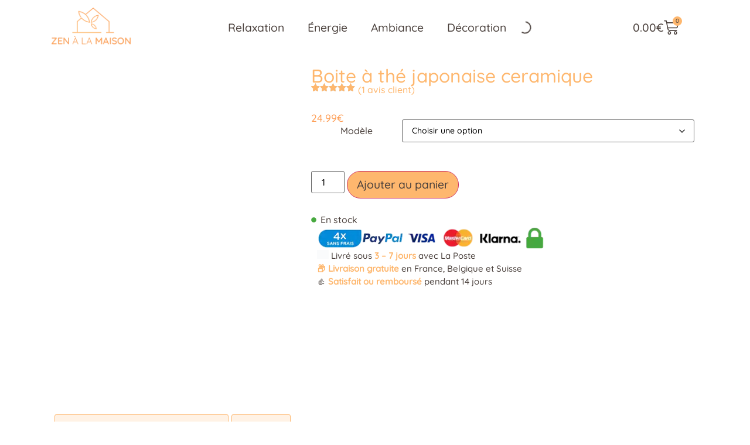

--- FILE ---
content_type: text/html; charset=UTF-8
request_url: https://zenalamaison.fr/boite-a-the-japonaise-ceramique/
body_size: 43821
content:
<!doctype html><html lang="fr-FR" prefix="og: https://ogp.me/ns#"><head><script data-no-optimize="1">var litespeed_docref=sessionStorage.getItem("litespeed_docref");litespeed_docref&&(Object.defineProperty(document,"referrer",{get:function(){return litespeed_docref}}),sessionStorage.removeItem("litespeed_docref"));</script> <meta charset="UTF-8"><meta name="viewport" content="width=device-width, initial-scale=1"><link rel="profile" href="https://gmpg.org/xfn/11"><title>Boite à thé japonaise ceramique - Zen à la maison</title><meta name="robots" content="follow, index, max-snippet:-1, max-video-preview:-1, max-image-preview:large"/><link rel="canonical" href="https://zenalamaison.fr/boite-a-the-japonaise-ceramique/" /><meta property="og:locale" content="fr_FR" /><meta property="og:type" content="product" /><meta property="og:title" content="Boite à thé japonaise ceramique - Zen à la maison" /><meta property="og:url" content="https://zenalamaison.fr/boite-a-the-japonaise-ceramique/" /><meta property="og:site_name" content="Zen à la maison" /><meta property="og:updated_time" content="2024-10-09T18:46:53+02:00" /><meta property="og:image" content="https://zenalamaison.fr/wp-content/uploads/2023/01/boite-a-the-japonaise-ceramique.jpg" /><meta property="og:image:secure_url" content="https://zenalamaison.fr/wp-content/uploads/2023/01/boite-a-the-japonaise-ceramique.jpg" /><meta property="og:image:width" content="800" /><meta property="og:image:height" content="712" /><meta property="og:image:alt" content="Boite à thé japonaise ceramique" /><meta property="og:image:type" content="image/jpeg" /><meta property="product:availability" content="instock" /><meta name="twitter:card" content="summary_large_image" /><meta name="twitter:title" content="Boite à thé japonaise ceramique - Zen à la maison" /><meta name="twitter:image" content="https://zenalamaison.fr/wp-content/uploads/2023/01/boite-a-the-japonaise-ceramique.jpg" /><meta name="twitter:label1" content="Prix" /><meta name="twitter:data1" content="24.99&euro;" /><meta name="twitter:label2" content="Disponibilité" /><meta name="twitter:data2" content="En stock" /> <script type="application/ld+json" class="rank-math-schema">{"@context":"https://schema.org","@graph":[{"@type":["HealthClub","Organization"],"@id":"https://zenalamaison.fr/#organization","name":"Zen \u00e0 la maison","url":"http://zenalamaison.fr","logo":{"@type":"ImageObject","@id":"https://zenalamaison.fr/#logo","url":"http://zenalamaison.fr/wp-content/uploads/2021/07/logo-1.png","contentUrl":"http://zenalamaison.fr/wp-content/uploads/2021/07/logo-1.png","caption":"Zen \u00e0 la maison","inLanguage":"fr-FR","width":"290","height":"136"},"openingHours":["Monday,Tuesday,Wednesday,Thursday,Friday,Saturday,Sunday 09:00-17:00"],"legalName":"Johan","image":{"@id":"https://zenalamaison.fr/#logo"}},{"@type":"WebSite","@id":"https://zenalamaison.fr/#website","url":"https://zenalamaison.fr","name":"Zen \u00e0 la maison","publisher":{"@id":"https://zenalamaison.fr/#organization"},"inLanguage":"fr-FR"},{"@type":"ImageObject","@id":"https://zenalamaison.fr/wp-content/uploads/2023/01/boite-a-the-japonaise-ceramique.jpg","url":"https://zenalamaison.fr/wp-content/uploads/2023/01/boite-a-the-japonaise-ceramique.jpg","width":"800","height":"712","inLanguage":"fr-FR"},{"@type":"ItemPage","@id":"https://zenalamaison.fr/boite-a-the-japonaise-ceramique/#webpage","url":"https://zenalamaison.fr/boite-a-the-japonaise-ceramique/","name":"Boite \u00e0 th\u00e9 japonaise ceramique - Zen \u00e0 la maison","datePublished":"2023-01-05T16:38:55+01:00","dateModified":"2024-10-09T18:46:53+02:00","isPartOf":{"@id":"https://zenalamaison.fr/#website"},"primaryImageOfPage":{"@id":"https://zenalamaison.fr/wp-content/uploads/2023/01/boite-a-the-japonaise-ceramique.jpg"},"inLanguage":"fr-FR"},{"@type":"Product","name":"Boite \u00e0 th\u00e9 japonaise ceramique - Zen \u00e0 la maison","sku":"MR0MG41VKMUW","category":"Ambiance &gt; Th\u00e9 / Caf\u00e9","mainEntityOfPage":{"@id":"https://zenalamaison.fr/boite-a-the-japonaise-ceramique/#webpage"},"image":[{"@type":"ImageObject","url":"https://zenalamaison.fr/wp-content/uploads/2023/01/boite-a-the-japonaise-ceramique.jpg","height":"712","width":"800"},{"@type":"ImageObject","url":"https://zenalamaison.fr/wp-content/uploads/2023/01/boite-a-the-japonaise-ceramique-2.jpg","height":"800","width":"800"},{"@type":"ImageObject","url":"https://zenalamaison.fr/wp-content/uploads/2023/01/boite-a-the-japonaise-ceramique-3.jpg","height":"1005","width":"790"},{"@type":"ImageObject","url":"https://zenalamaison.fr/wp-content/uploads/2023/01/boite-a-the-japonaise-ceramique-style-1.jpg","height":"800","width":"800"},{"@type":"ImageObject","url":"https://zenalamaison.fr/wp-content/uploads/2023/01/boite-a-the-japonaise-ceramique-style-2.jpg","height":"800","width":"800"},{"@type":"ImageObject","url":"https://zenalamaison.fr/wp-content/uploads/2023/01/boite-a-the-japonaise-ceramique-style-3.jpg","height":"800","width":"800"},{"@type":"ImageObject","url":"https://zenalamaison.fr/wp-content/uploads/2023/01/boite-a-the-japonaise-ceramique-style-4.jpg","height":"800","width":"800"},{"@type":"ImageObject","url":"https://zenalamaison.fr/wp-content/uploads/2023/01/boite-a-the-japonaise-ceramique-style-5.jpg","height":"800","width":"800"},{"@type":"ImageObject","url":"https://zenalamaison.fr/wp-content/uploads/2023/01/boite-a-the-japonaise-ceramique-style-6.jpg","height":"800","width":"800"},{"@type":"ImageObject","url":"https://zenalamaison.fr/wp-content/uploads/2023/01/boite-a-the-japonaise-ceramique-style-7.jpg","height":"800","width":"800"},{"@type":"ImageObject","url":"https://zenalamaison.fr/wp-content/uploads/2023/01/boite-a-the-japonaise-ceramique-style-8.jpg","height":"800","width":"800"},{"@type":"ImageObject","url":"https://zenalamaison.fr/wp-content/uploads/2023/01/boite-a-the-japonaise-ceramique-style-9.jpg","height":"800","width":"800"}],"aggregateRating":{"@type":"AggregateRating","ratingValue":"5.00","bestRating":"5","ratingCount":"1","reviewCount":"1"},"review":[{"@type":"Review","@id":"https://zenalamaison.fr/boite-a-the-japonaise-ceramique/#li-comment-3678","description":"Belle qualit\u00e9, jolis motifs, parfait pour le rangement du th\u00e9","datePublished":"2024-07-12 20:52:00","reviewRating":{"@type":"Rating","ratingValue":"5","bestRating":"5","worstRating":"1"},"author":{"@type":"Person","name":"Lucas R."}}],"offers":{"@type":"Offer","price":"24.99","priceValidUntil":"2027-12-31","priceSpecification":{"price":"24.99","priceCurrency":"EUR","valueAddedTaxIncluded":"true"},"priceCurrency":"EUR","availability":"http://schema.org/InStock","seller":{"@type":"Organization","@id":"https://zenalamaison.fr/","name":"Zen \u00e0 la maison","url":"https://zenalamaison.fr","logo":"http://zenalamaison.fr/wp-content/uploads/2021/07/logo-1.png"},"url":"https://zenalamaison.fr/boite-a-the-japonaise-ceramique/"},"color":"M1- 5X10.5CM 150ML, M10- 5X10.5CM 150ML, M11- 5X10.5CM 150ML, M2- 5X10.5CM 150ML, M3- 5X10.5CM 150ML, M4- 5X10.5CM 150ML, M5- 5X10.5CM 150ML, M6- 5X10.5CM 150ML, M7- 5X10.5CM 150ML, M8- 5X10.5CM 150ML, M9- 5X10.5CM 150ML","additionalProperty":[{"@type":"PropertyValue","name":"materiaux","value":"Pot : c\u00e9ramique\nCouvercle : m\u00e9tal"},{"@type":"PropertyValue","name":"dimensions","value":"5 x 10.5cm"},{"@type":"PropertyValue","name":"capacite","value":"150g"}],"@id":"https://zenalamaison.fr/boite-a-the-japonaise-ceramique/#richSnippet"}]}</script> <link rel='dns-prefetch' href='//www.google.com' /><link rel="alternate" type="application/rss+xml" title="Zen à la maison &raquo; Flux" href="https://zenalamaison.fr/feed/" /><link rel="alternate" type="application/rss+xml" title="Zen à la maison &raquo; Flux des commentaires" href="https://zenalamaison.fr/comments/feed/" /><link rel="alternate" type="application/rss+xml" title="Zen à la maison &raquo; Boite à thé japonaise ceramique Flux des commentaires" href="https://zenalamaison.fr/boite-a-the-japonaise-ceramique/feed/" /><link rel="alternate" title="oEmbed (JSON)" type="application/json+oembed" href="https://zenalamaison.fr/wp-json/oembed/1.0/embed?url=https%3A%2F%2Fzenalamaison.fr%2Fboite-a-the-japonaise-ceramique%2F" /><link rel="alternate" title="oEmbed (XML)" type="text/xml+oembed" href="https://zenalamaison.fr/wp-json/oembed/1.0/embed?url=https%3A%2F%2Fzenalamaison.fr%2Fboite-a-the-japonaise-ceramique%2F&#038;format=xml" /><style id='wp-img-auto-sizes-contain-inline-css'>img:is([sizes=auto i],[sizes^="auto," i]){contain-intrinsic-size:3000px 1500px}
/*# sourceURL=wp-img-auto-sizes-contain-inline-css */</style><link data-optimized="2" rel="stylesheet" href="https://zenalamaison.fr/wp-content/litespeed/css/6c47d7411bdfc4f173279b1f876c4dee.css?ver=9d9e6" /><style id='wp-emoji-styles-inline-css'>img.wp-smiley, img.emoji {
		display: inline !important;
		border: none !important;
		box-shadow: none !important;
		height: 1em !important;
		width: 1em !important;
		margin: 0 0.07em !important;
		vertical-align: -0.1em !important;
		background: none !important;
		padding: 0 !important;
	}
/*# sourceURL=wp-emoji-styles-inline-css */</style><style id='global-styles-inline-css'>:root{--wp--preset--aspect-ratio--square: 1;--wp--preset--aspect-ratio--4-3: 4/3;--wp--preset--aspect-ratio--3-4: 3/4;--wp--preset--aspect-ratio--3-2: 3/2;--wp--preset--aspect-ratio--2-3: 2/3;--wp--preset--aspect-ratio--16-9: 16/9;--wp--preset--aspect-ratio--9-16: 9/16;--wp--preset--color--black: #000000;--wp--preset--color--cyan-bluish-gray: #abb8c3;--wp--preset--color--white: #ffffff;--wp--preset--color--pale-pink: #f78da7;--wp--preset--color--vivid-red: #cf2e2e;--wp--preset--color--luminous-vivid-orange: #ff6900;--wp--preset--color--luminous-vivid-amber: #fcb900;--wp--preset--color--light-green-cyan: #7bdcb5;--wp--preset--color--vivid-green-cyan: #00d084;--wp--preset--color--pale-cyan-blue: #8ed1fc;--wp--preset--color--vivid-cyan-blue: #0693e3;--wp--preset--color--vivid-purple: #9b51e0;--wp--preset--gradient--vivid-cyan-blue-to-vivid-purple: linear-gradient(135deg,rgb(6,147,227) 0%,rgb(155,81,224) 100%);--wp--preset--gradient--light-green-cyan-to-vivid-green-cyan: linear-gradient(135deg,rgb(122,220,180) 0%,rgb(0,208,130) 100%);--wp--preset--gradient--luminous-vivid-amber-to-luminous-vivid-orange: linear-gradient(135deg,rgb(252,185,0) 0%,rgb(255,105,0) 100%);--wp--preset--gradient--luminous-vivid-orange-to-vivid-red: linear-gradient(135deg,rgb(255,105,0) 0%,rgb(207,46,46) 100%);--wp--preset--gradient--very-light-gray-to-cyan-bluish-gray: linear-gradient(135deg,rgb(238,238,238) 0%,rgb(169,184,195) 100%);--wp--preset--gradient--cool-to-warm-spectrum: linear-gradient(135deg,rgb(74,234,220) 0%,rgb(151,120,209) 20%,rgb(207,42,186) 40%,rgb(238,44,130) 60%,rgb(251,105,98) 80%,rgb(254,248,76) 100%);--wp--preset--gradient--blush-light-purple: linear-gradient(135deg,rgb(255,206,236) 0%,rgb(152,150,240) 100%);--wp--preset--gradient--blush-bordeaux: linear-gradient(135deg,rgb(254,205,165) 0%,rgb(254,45,45) 50%,rgb(107,0,62) 100%);--wp--preset--gradient--luminous-dusk: linear-gradient(135deg,rgb(255,203,112) 0%,rgb(199,81,192) 50%,rgb(65,88,208) 100%);--wp--preset--gradient--pale-ocean: linear-gradient(135deg,rgb(255,245,203) 0%,rgb(182,227,212) 50%,rgb(51,167,181) 100%);--wp--preset--gradient--electric-grass: linear-gradient(135deg,rgb(202,248,128) 0%,rgb(113,206,126) 100%);--wp--preset--gradient--midnight: linear-gradient(135deg,rgb(2,3,129) 0%,rgb(40,116,252) 100%);--wp--preset--font-size--small: 13px;--wp--preset--font-size--medium: 20px;--wp--preset--font-size--large: 36px;--wp--preset--font-size--x-large: 42px;--wp--preset--spacing--20: 0.44rem;--wp--preset--spacing--30: 0.67rem;--wp--preset--spacing--40: 1rem;--wp--preset--spacing--50: 1.5rem;--wp--preset--spacing--60: 2.25rem;--wp--preset--spacing--70: 3.38rem;--wp--preset--spacing--80: 5.06rem;--wp--preset--shadow--natural: 6px 6px 9px rgba(0, 0, 0, 0.2);--wp--preset--shadow--deep: 12px 12px 50px rgba(0, 0, 0, 0.4);--wp--preset--shadow--sharp: 6px 6px 0px rgba(0, 0, 0, 0.2);--wp--preset--shadow--outlined: 6px 6px 0px -3px rgb(255, 255, 255), 6px 6px rgb(0, 0, 0);--wp--preset--shadow--crisp: 6px 6px 0px rgb(0, 0, 0);}:root { --wp--style--global--content-size: 800px;--wp--style--global--wide-size: 1200px; }:where(body) { margin: 0; }.wp-site-blocks > .alignleft { float: left; margin-right: 2em; }.wp-site-blocks > .alignright { float: right; margin-left: 2em; }.wp-site-blocks > .aligncenter { justify-content: center; margin-left: auto; margin-right: auto; }:where(.wp-site-blocks) > * { margin-block-start: 24px; margin-block-end: 0; }:where(.wp-site-blocks) > :first-child { margin-block-start: 0; }:where(.wp-site-blocks) > :last-child { margin-block-end: 0; }:root { --wp--style--block-gap: 24px; }:root :where(.is-layout-flow) > :first-child{margin-block-start: 0;}:root :where(.is-layout-flow) > :last-child{margin-block-end: 0;}:root :where(.is-layout-flow) > *{margin-block-start: 24px;margin-block-end: 0;}:root :where(.is-layout-constrained) > :first-child{margin-block-start: 0;}:root :where(.is-layout-constrained) > :last-child{margin-block-end: 0;}:root :where(.is-layout-constrained) > *{margin-block-start: 24px;margin-block-end: 0;}:root :where(.is-layout-flex){gap: 24px;}:root :where(.is-layout-grid){gap: 24px;}.is-layout-flow > .alignleft{float: left;margin-inline-start: 0;margin-inline-end: 2em;}.is-layout-flow > .alignright{float: right;margin-inline-start: 2em;margin-inline-end: 0;}.is-layout-flow > .aligncenter{margin-left: auto !important;margin-right: auto !important;}.is-layout-constrained > .alignleft{float: left;margin-inline-start: 0;margin-inline-end: 2em;}.is-layout-constrained > .alignright{float: right;margin-inline-start: 2em;margin-inline-end: 0;}.is-layout-constrained > .aligncenter{margin-left: auto !important;margin-right: auto !important;}.is-layout-constrained > :where(:not(.alignleft):not(.alignright):not(.alignfull)){max-width: var(--wp--style--global--content-size);margin-left: auto !important;margin-right: auto !important;}.is-layout-constrained > .alignwide{max-width: var(--wp--style--global--wide-size);}body .is-layout-flex{display: flex;}.is-layout-flex{flex-wrap: wrap;align-items: center;}.is-layout-flex > :is(*, div){margin: 0;}body .is-layout-grid{display: grid;}.is-layout-grid > :is(*, div){margin: 0;}body{padding-top: 0px;padding-right: 0px;padding-bottom: 0px;padding-left: 0px;}a:where(:not(.wp-element-button)){text-decoration: underline;}:root :where(.wp-element-button, .wp-block-button__link){background-color: #32373c;border-width: 0;color: #fff;font-family: inherit;font-size: inherit;font-style: inherit;font-weight: inherit;letter-spacing: inherit;line-height: inherit;padding-top: calc(0.667em + 2px);padding-right: calc(1.333em + 2px);padding-bottom: calc(0.667em + 2px);padding-left: calc(1.333em + 2px);text-decoration: none;text-transform: inherit;}.has-black-color{color: var(--wp--preset--color--black) !important;}.has-cyan-bluish-gray-color{color: var(--wp--preset--color--cyan-bluish-gray) !important;}.has-white-color{color: var(--wp--preset--color--white) !important;}.has-pale-pink-color{color: var(--wp--preset--color--pale-pink) !important;}.has-vivid-red-color{color: var(--wp--preset--color--vivid-red) !important;}.has-luminous-vivid-orange-color{color: var(--wp--preset--color--luminous-vivid-orange) !important;}.has-luminous-vivid-amber-color{color: var(--wp--preset--color--luminous-vivid-amber) !important;}.has-light-green-cyan-color{color: var(--wp--preset--color--light-green-cyan) !important;}.has-vivid-green-cyan-color{color: var(--wp--preset--color--vivid-green-cyan) !important;}.has-pale-cyan-blue-color{color: var(--wp--preset--color--pale-cyan-blue) !important;}.has-vivid-cyan-blue-color{color: var(--wp--preset--color--vivid-cyan-blue) !important;}.has-vivid-purple-color{color: var(--wp--preset--color--vivid-purple) !important;}.has-black-background-color{background-color: var(--wp--preset--color--black) !important;}.has-cyan-bluish-gray-background-color{background-color: var(--wp--preset--color--cyan-bluish-gray) !important;}.has-white-background-color{background-color: var(--wp--preset--color--white) !important;}.has-pale-pink-background-color{background-color: var(--wp--preset--color--pale-pink) !important;}.has-vivid-red-background-color{background-color: var(--wp--preset--color--vivid-red) !important;}.has-luminous-vivid-orange-background-color{background-color: var(--wp--preset--color--luminous-vivid-orange) !important;}.has-luminous-vivid-amber-background-color{background-color: var(--wp--preset--color--luminous-vivid-amber) !important;}.has-light-green-cyan-background-color{background-color: var(--wp--preset--color--light-green-cyan) !important;}.has-vivid-green-cyan-background-color{background-color: var(--wp--preset--color--vivid-green-cyan) !important;}.has-pale-cyan-blue-background-color{background-color: var(--wp--preset--color--pale-cyan-blue) !important;}.has-vivid-cyan-blue-background-color{background-color: var(--wp--preset--color--vivid-cyan-blue) !important;}.has-vivid-purple-background-color{background-color: var(--wp--preset--color--vivid-purple) !important;}.has-black-border-color{border-color: var(--wp--preset--color--black) !important;}.has-cyan-bluish-gray-border-color{border-color: var(--wp--preset--color--cyan-bluish-gray) !important;}.has-white-border-color{border-color: var(--wp--preset--color--white) !important;}.has-pale-pink-border-color{border-color: var(--wp--preset--color--pale-pink) !important;}.has-vivid-red-border-color{border-color: var(--wp--preset--color--vivid-red) !important;}.has-luminous-vivid-orange-border-color{border-color: var(--wp--preset--color--luminous-vivid-orange) !important;}.has-luminous-vivid-amber-border-color{border-color: var(--wp--preset--color--luminous-vivid-amber) !important;}.has-light-green-cyan-border-color{border-color: var(--wp--preset--color--light-green-cyan) !important;}.has-vivid-green-cyan-border-color{border-color: var(--wp--preset--color--vivid-green-cyan) !important;}.has-pale-cyan-blue-border-color{border-color: var(--wp--preset--color--pale-cyan-blue) !important;}.has-vivid-cyan-blue-border-color{border-color: var(--wp--preset--color--vivid-cyan-blue) !important;}.has-vivid-purple-border-color{border-color: var(--wp--preset--color--vivid-purple) !important;}.has-vivid-cyan-blue-to-vivid-purple-gradient-background{background: var(--wp--preset--gradient--vivid-cyan-blue-to-vivid-purple) !important;}.has-light-green-cyan-to-vivid-green-cyan-gradient-background{background: var(--wp--preset--gradient--light-green-cyan-to-vivid-green-cyan) !important;}.has-luminous-vivid-amber-to-luminous-vivid-orange-gradient-background{background: var(--wp--preset--gradient--luminous-vivid-amber-to-luminous-vivid-orange) !important;}.has-luminous-vivid-orange-to-vivid-red-gradient-background{background: var(--wp--preset--gradient--luminous-vivid-orange-to-vivid-red) !important;}.has-very-light-gray-to-cyan-bluish-gray-gradient-background{background: var(--wp--preset--gradient--very-light-gray-to-cyan-bluish-gray) !important;}.has-cool-to-warm-spectrum-gradient-background{background: var(--wp--preset--gradient--cool-to-warm-spectrum) !important;}.has-blush-light-purple-gradient-background{background: var(--wp--preset--gradient--blush-light-purple) !important;}.has-blush-bordeaux-gradient-background{background: var(--wp--preset--gradient--blush-bordeaux) !important;}.has-luminous-dusk-gradient-background{background: var(--wp--preset--gradient--luminous-dusk) !important;}.has-pale-ocean-gradient-background{background: var(--wp--preset--gradient--pale-ocean) !important;}.has-electric-grass-gradient-background{background: var(--wp--preset--gradient--electric-grass) !important;}.has-midnight-gradient-background{background: var(--wp--preset--gradient--midnight) !important;}.has-small-font-size{font-size: var(--wp--preset--font-size--small) !important;}.has-medium-font-size{font-size: var(--wp--preset--font-size--medium) !important;}.has-large-font-size{font-size: var(--wp--preset--font-size--large) !important;}.has-x-large-font-size{font-size: var(--wp--preset--font-size--x-large) !important;}
:root :where(.wp-block-pullquote){font-size: 1.5em;line-height: 1.6;}
/*# sourceURL=global-styles-inline-css */</style><style id='woocommerce-inline-inline-css'>.woocommerce form .form-row .required { visibility: visible; }
/*# sourceURL=woocommerce-inline-inline-css */</style><style id='wvr-front-comment-inline-css'>.wvr-customer-pick .wvr-select-sample-cmt{color: #000000; background-color:#dddddd;}.wvr-customer-pick .wvr-select-sample-cmt:hover{color: #ffffff; background-color:#ff0000;}.wvr-product-purchased{color: #000000; background-color:#eeeeee;}.wvr-icon-purchased{color: #000000;}.wvr-icon-purchased:before{content:'\e900'; margin-right:5px}
/*# sourceURL=wvr-front-comment-inline-css */</style><style id='woo-gallery-slider-pro-inline-css'>.wcgs-carousel.right_side .wcgs-photo, .wcgs-carousel.right_side .wcgs-photo-wrap {
			border: 1px solid #b5b5b5;
		}@media screen and (min-width:992px ){
            #wpgs-gallery.wcgs-woocommerce-product-gallery {
                max-width: 100%;
                min-height: 200px;
            }
        }#wpgs-gallery  .wcgs-video-icon:after{
			color:#fff
		}#wpgs-gallery  .wcgs-video-icon:hover:after{
			color:#fff
		}#wpgs-gallery  .swiper-slide-thumb-active.wcgs-thumb {
				border: 0px solid #0085ba;
				box-shadow: 0px 0px 0px 0px rgba(0,0,0,0.50);
			}
			#wpgs-gallery  .wcgs-thumb.swiper-slide-thumb-active.wcgs-thumb:hover {
				border-color: #0085ba;
			}
			#wpgs-gallery  .wcgs-thumb:hover {
				border-color: #0085BA;
			}
			#wpgs-gallery  .wcgs-thumb {
				border: 0px solid #dddddd;
				border-radius: 0px;
				padding: 0px;
				overflow: hidden;
			}#wpgs-gallery .wcgs-thumb.swiper-slide-thumb-active.wcgs-thumb img{
					opacity: 1;
				}
				#wpgs-gallery .wcgs-thumb img{
					opacity: 0.7;
					border-radius: 0px;
				}#wpgs-gallery .wcgs-carousel .wcgs-toggle-btn{
			 font-size: 15px;
			 color: #444444;
			 background-color: #ffffff;
			 border: 1px solid #999999;
			 border-radius: 3px;
			 padding: 12px 16px 12px 16px;
			 margin: 0px 0px 0px 0px;
				;
			font-weight: 400;
			letter-spacing: 1.8px;
			text-transform: uppercase;
			transition: 0.2s all;
		}
		#wpgs-gallery .wcgs-carousel .wcgs-toggle-btn-container .wcgs-toggle-btn:hover{
			background-color: #ffffff;
			color: #000000;
			border-color: #444444;;
		}
		#wpgs-gallery.wcgs-woocommerce-product-gallery .gallery-navigation-carousel-wrapper {
			-ms-flex-order: 2 !important;
			order: 2 !important;
			position: relative;
		}
		#wpgs-gallery.wcgs-woocommerce-product-gallery .wcgs-carousel .wcgs-slider-image {
			border-radius: 20px;
		}
		#wpgs-gallery .wcgs-carousel .wcgs-swiper-button-next.wcgs-swiper-arrow,
		#wpgs-gallery .wcgs-carousel .wcgs-swiper-button-prev.wcgs-swiper-arrow {
			font-size: 16px;
			color: #fff;
			background-color: rgba(254,181,108,0.78);
			border-radius: 0px;
		}
		#wpgs-gallery .wcgs-carousel .wcgs-swiper-button-next.wcgs-swiper-arrow:hover,
		#wpgs-gallery .wcgs-carousel .wcgs-swiper-button-prev.wcgs-swiper-arrow:hover {
			color: #fff;
			background-color: #fda05a;
		}
		#wpgs-gallery .wcgs-carousel .wcgs-swiper-button-prev.wcgs-swiper-arrow::before {
			content: "\f104";
		}
		#wpgs-gallery .wcgs-carousel .wcgs-swiper-button-next.wcgs-swiper-arrow::before {
			content: "\f105";
		}
		#wpgs-gallery .swiper-pagination.swiper-pagination-progressbar,
		#wpgs-gallery .swiper-pagination .swiper-pagination-bullet {
			background-color: rgba(115,119,121,0.5);
		}
		#wpgs-gallery .swiper-pagination.swiper-pagination-progressbar .swiper-pagination-progressbar-fill,
		#wpgs-gallery .swiper-pagination .swiper-pagination-bullet.swiper-pagination-bullet-active {
			background-color: rgba(115, 119, 121, 0.8);
		}
		#wpgs-gallery .wcgs-lightbox {
			height:31px;
			width: 31px;
			color: #ffffff;
			background-color: rgba(253,160,90,0.55);
			font-size: 14px;
		}
		#wpgs-gallery .wcgs-lightbox:hover {
			color: #fff;
			background-color: #fda05a;
		}
		#wpgs-gallery .gallery-navigation-carousel.vertical  .wcgs-swiper-button-next.wcgs-swiper-arrow::before,
		#wpgs-gallery .gallery-navigation-carousel .wcgs-swiper-button-prev.wcgs-swiper-arrow::before {
			content: "\f104";
		}
		#wpgs-gallery .gallery-navigation-carousel.vertical  .wcgs-swiper-button-prev.wcgs-swiper-arrow::before,
		#wpgs-gallery .gallery-navigation-carousel  .wcgs-swiper-button-next.wcgs-swiper-arrow::before {
			content: "\f105";
		}
		#wpgs-gallery .gallery-navigation-carousel-wrapper {
			margin-top: 5px;;
		}
		#wpgs-gallery {
			margin-bottom: 3px;
		}
		#wpgs-gallery .gallery-navigation-carousel.vertical .wcgs-thumb {
			width: auto !important;
		}
		.fancybox-caption__body {
			color: #ffffff;
			font-size: 14px;
		}
		.fancybox-bg {
			background: #1e1e1e !important;
		}#wpgs-gallery .gallery-navigation-carousel .wcgs-swiper-button-next.wcgs-swiper-arrow,
			#wpgs-gallery .gallery-navigation-carousel .wcgs-swiper-button-prev.wcgs-swiper-arrow{
				font-size: 16px;
				color: #fff;
				background-color: rgba(254,181,108,0.78);
				border:  0px solid #dddddd;
				border-radius: 0px;
				width: 25px;
				height: 100%;
			}#wpgs-gallery .gallery-navigation-carousel .wcgs-swiper-button-next.wcgs-swiper-arrow:hover,
			#wpgs-gallery .gallery-navigation-carousel .wcgs-swiper-button-prev.wcgs-swiper-arrow:hover{
				border-color:  #dddddd;
				color: #fff;
				background-color: #fda05a;
			}#wpgs-gallery .gallery-navigation-carousel .wcgs-swiper-button-next.wcgs-swiper-arrow,
				#wpgs-gallery .gallery-navigation-carousel .wcgs-swiper-button-prev.wcgs-swiper-arrow{
					top: calc(50% - 50%);
					width: 25px;
					height: 100%;
				}.wcgs_xzoom-preview {
					border: none ;
					box-shadow: none;
					cursor: default;
					border-radius: 20px;
				}#wpgs-gallery.woocommerce-product-gallery {
    max-width: 100% !important;
}
.slick-list.draggable {
    height: auto !important;
}

.slick-dotted.slick-slider {
    margin-bottom: 10px !important;
}

@media (max-width: 720px) {
    .gallery-navigation-carousel {
     display:none !important;
  }
}

@media (min-width: 720px) {
  
  .wcgs-carousel .slick-dots {
  display:none !important;
	}
}

.wcgs-fancybox-wrapper .fancybox-navigation .fancybox-button>div {
    background: #FEB76E !important;
}
.wcgs-fancybox-wrapper .fancybox-button svg {
        color: #fff !important;
}

.single-product .wcgs-fancybox-wrapper~.wcgs-fancybox-wrapper{
    display: none !important;
}

.wcgs-slider-image-caption
{
  display:none !important;
}

#wpgs-gallery .wcgs-thumb img {
 border-radius: 10px !important; 
}

.wcgs-carousel .wcgs-slider-image img{
display: inline;
}

#wpgs-gallery .wcgs-carousel .swiper-slide, .wcgs-carousel .wcgs-slider-image {
    width: 100% !important;
    overflow: hidden;
}
/*# sourceURL=woo-gallery-slider-pro-inline-css */</style> <script type="litespeed/javascript" data-src="https://zenalamaison.fr/wp-includes/js/jquery/jquery.min.js" id="jquery-core-js"></script> <script id="wc-add-to-cart-js-extra" type="litespeed/javascript">var wc_add_to_cart_params={"ajax_url":"/wp-admin/admin-ajax.php","wc_ajax_url":"/?wc-ajax=%%endpoint%%","i18n_view_cart":"Voir le panier","cart_url":"https://zenalamaison.fr/panier/","is_cart":"","cart_redirect_after_add":"no"}</script> <script id="wc-single-product-js-extra" type="litespeed/javascript">var wc_single_product_params={"i18n_required_rating_text":"Veuillez s\u00e9lectionner une note","i18n_rating_options":["1\u00a0\u00e9toile sur 5","2\u00a0\u00e9toiles sur 5","3\u00a0\u00e9toiles sur 5","4\u00a0\u00e9toiles sur 5","5\u00a0\u00e9toiles sur 5"],"i18n_product_gallery_trigger_text":"Voir la galerie d\u2019images en plein \u00e9cran","review_rating_required":"yes","flexslider":{"rtl":!1,"animation":"slide","smoothHeight":!0,"directionNav":!1,"controlNav":"thumbnails","slideshow":!1,"animationSpeed":500,"animationLoop":!1,"allowOneSlide":!1},"zoom_enabled":"1","zoom_options":[],"photoswipe_enabled":"1","photoswipe_options":{"shareEl":!1,"closeOnScroll":!1,"history":!1,"hideAnimationDuration":0,"showAnimationDuration":0},"flexslider_enabled":"1"}</script> <script id="woocommerce-js-extra" type="litespeed/javascript">var woocommerce_params={"ajax_url":"/wp-admin/admin-ajax.php","wc_ajax_url":"/?wc-ajax=%%endpoint%%","i18n_password_show":"Afficher le mot de passe","i18n_password_hide":"Masquer le mot de passe"}</script> <script id="fast-comment-js-extra" type="litespeed/javascript">var php_js={"auto_rating":"0","first_comment":""}</script> <link rel="https://api.w.org/" href="https://zenalamaison.fr/wp-json/" /><link rel="alternate" title="JSON" type="application/json" href="https://zenalamaison.fr/wp-json/wp/v2/product/5126" /><link rel="EditURI" type="application/rsd+xml" title="RSD" href="https://zenalamaison.fr/xmlrpc.php?rsd" /><meta name="generator" content="WordPress 6.9" /><link rel='shortlink' href='https://zenalamaison.fr/?p=5126' />
 <script type="litespeed/javascript" data-src="https://www.googletagmanager.com/gtag/js?id=AW-11022060760"></script> <script type="litespeed/javascript">window.dataLayer=window.dataLayer||[];function gtag(){dataLayer.push(arguments)};gtag('js',new Date());gtag('config','AW-11022060760')</script> <style>.variations tr td[colspan="2"] {
        display: none;
    }</style><style>.dgwt-wcas-ico-magnifier,.dgwt-wcas-ico-magnifier-handler{max-width:20px}.dgwt-wcas-search-wrapp{max-width:250px}.dgwt-wcas-search-wrapp .dgwt-wcas-sf-wrapp input[type=search].dgwt-wcas-search-input,.dgwt-wcas-search-wrapp .dgwt-wcas-sf-wrapp input[type=search].dgwt-wcas-search-input:hover,.dgwt-wcas-search-wrapp .dgwt-wcas-sf-wrapp input[type=search].dgwt-wcas-search-input:focus{background-color:#fff;color:#4a403c;border-color:#feb068}.dgwt-wcas-sf-wrapp input[type=search].dgwt-wcas-search-input::placeholder{color:#4a403c;opacity:.3}.dgwt-wcas-sf-wrapp input[type=search].dgwt-wcas-search-input::-webkit-input-placeholder{color:#4a403c;opacity:.3}.dgwt-wcas-sf-wrapp input[type=search].dgwt-wcas-search-input:-moz-placeholder{color:#4a403c;opacity:.3}.dgwt-wcas-sf-wrapp input[type=search].dgwt-wcas-search-input::-moz-placeholder{color:#4a403c;opacity:.3}.dgwt-wcas-sf-wrapp input[type=search].dgwt-wcas-search-input:-ms-input-placeholder{color:#4a403c}.dgwt-wcas-no-submit.dgwt-wcas-search-wrapp .dgwt-wcas-ico-magnifier path,.dgwt-wcas-search-wrapp .dgwt-wcas-close path{fill:#4a403c}.dgwt-wcas-loader-circular-path{stroke:#4a403c}.dgwt-wcas-preloader{opacity:.6}.dgwt-wcas-suggestion-selected{background-color:#feb068}.dgwt-wcas-suggestions-wrapp *,.dgwt-wcas-details-wrapp *,.dgwt-wcas-sd,.dgwt-wcas-suggestion *{color:#4a403c}</style><noscript><style>.woocommerce-product-gallery{ opacity: 1 !important; }</style></noscript><meta name="generator" content="Elementor 3.33.5; features: e_font_icon_svg, additional_custom_breakpoints; settings: css_print_method-external, google_font-disabled, font_display-auto"><meta name="google-site-verification" content="6VzYHzCFaDmhA194rdTng5MlhEP4Jm_rmSYxh9Y2VhE" /><style>.e-con.e-parent:nth-of-type(n+4):not(.e-lazyloaded):not(.e-no-lazyload),
				.e-con.e-parent:nth-of-type(n+4):not(.e-lazyloaded):not(.e-no-lazyload) * {
					background-image: none !important;
				}
				@media screen and (max-height: 1024px) {
					.e-con.e-parent:nth-of-type(n+3):not(.e-lazyloaded):not(.e-no-lazyload),
					.e-con.e-parent:nth-of-type(n+3):not(.e-lazyloaded):not(.e-no-lazyload) * {
						background-image: none !important;
					}
				}
				@media screen and (max-height: 640px) {
					.e-con.e-parent:nth-of-type(n+2):not(.e-lazyloaded):not(.e-no-lazyload),
					.e-con.e-parent:nth-of-type(n+2):not(.e-lazyloaded):not(.e-no-lazyload) * {
						background-image: none !important;
					}
				}</style> <script id="google_gtagjs" type="litespeed/javascript" data-src="https://www.googletagmanager.com/gtag/js?id=G-Q8JGLDKL0L"></script> <script id="google_gtagjs-inline" type="litespeed/javascript">window.dataLayer=window.dataLayer||[];function gtag(){dataLayer.push(arguments)}gtag('js',new Date());gtag('config','G-Q8JGLDKL0L',{})</script> <link rel="icon" href="https://zenalamaison.fr/wp-content/uploads/2021/10/cropped-favicon-1-100x100.png" sizes="32x32" /><link rel="icon" href="https://zenalamaison.fr/wp-content/uploads/2021/10/cropped-favicon-1-300x300.png" sizes="192x192" /><link rel="apple-touch-icon" href="https://zenalamaison.fr/wp-content/uploads/2021/10/cropped-favicon-1-300x300.png" /><meta name="msapplication-TileImage" content="https://zenalamaison.fr/wp-content/uploads/2021/10/cropped-favicon-1-300x300.png" /></head><body class="wp-singular product-template-default single single-product postid-5126 wp-custom-logo wp-embed-responsive wp-theme-hello-elementor wp-child-theme-hello-theme-child-master theme-hello-elementor cookies-not-set woocommerce woocommerce-page woocommerce-no-js hello-elementor-default e-wc-error-notice e-wc-message-notice e-wc-info-notice elementor-default elementor-template-full-width elementor-kit-16 elementor-page-139 elementor-page-9821 wcgs-gallery-slider"><a class="skip-link screen-reader-text" href="#content">Aller au contenu</a><header data-elementor-type="header" data-elementor-id="115" class="elementor elementor-115 elementor-location-header" data-elementor-post-type="elementor_library"><section class="elementor-section elementor-top-section elementor-element elementor-element-488d1f8 elementor-hidden-tablet elementor-hidden-mobile elementor-section-boxed elementor-section-height-default elementor-section-height-default" data-id="488d1f8" data-element_type="section"><div class="elementor-container elementor-column-gap-default"><div class="elementor-column elementor-col-33 elementor-top-column elementor-element elementor-element-9490158" data-id="9490158" data-element_type="column"><div class="elementor-widget-wrap elementor-element-populated"><div class="elementor-element elementor-element-12bd25d elementor-widget elementor-widget-theme-site-logo elementor-widget-image" data-id="12bd25d" data-element_type="widget" data-widget_type="theme-site-logo.default"><div class="elementor-widget-container">
<a href="https://zenalamaison.fr">
<picture class="attachment-full size-full wp-image-134">
<source type="image/webp" srcset="https://zenalamaison.fr/wp-content/uploads/2021/07/logo-1.png.webp"/>
<img data-lazyloaded="1" src="[data-uri]" width="290" height="136" data-src="https://zenalamaison.fr/wp-content/uploads/2021/07/logo-1.png" alt=""/>
</picture>
</a></div></div></div></div><div class="elementor-column elementor-col-33 elementor-top-column elementor-element elementor-element-3643e4d" data-id="3643e4d" data-element_type="column"><div class="elementor-widget-wrap elementor-element-populated"><div class="elementor-element elementor-element-b54b0b2 elementor-nav-menu__align-center elementor-nav-menu--dropdown-tablet elementor-nav-menu__text-align-aside elementor-nav-menu--toggle elementor-nav-menu--burger elementor-widget elementor-widget-nav-menu" data-id="b54b0b2" data-element_type="widget" data-settings="{&quot;submenu_icon&quot;:{&quot;value&quot;:&quot;&lt;svg aria-hidden=\&quot;true\&quot; class=\&quot;e-font-icon-svg e-fas-angle-down\&quot; viewBox=\&quot;0 0 320 512\&quot; xmlns=\&quot;http:\/\/www.w3.org\/2000\/svg\&quot;&gt;&lt;path d=\&quot;M143 352.3L7 216.3c-9.4-9.4-9.4-24.6 0-33.9l22.6-22.6c9.4-9.4 24.6-9.4 33.9 0l96.4 96.4 96.4-96.4c9.4-9.4 24.6-9.4 33.9 0l22.6 22.6c9.4 9.4 9.4 24.6 0 33.9l-136 136c-9.2 9.4-24.4 9.4-33.8 0z\&quot;&gt;&lt;\/path&gt;&lt;\/svg&gt;&quot;,&quot;library&quot;:&quot;fa-solid&quot;},&quot;layout&quot;:&quot;horizontal&quot;,&quot;toggle&quot;:&quot;burger&quot;}" data-widget_type="nav-menu.default"><div class="elementor-widget-container"><nav aria-label="Menu" class="elementor-nav-menu--main elementor-nav-menu__container elementor-nav-menu--layout-horizontal e--pointer-underline e--animation-grow"><ul id="menu-1-b54b0b2" class="elementor-nav-menu"><li class="menu-item menu-item-type-taxonomy menu-item-object-product_cat menu-item-has-children menu-item-640"><a href="https://zenalamaison.fr/relaxation/" class="elementor-item">Relaxation</a><ul class="sub-menu elementor-nav-menu--dropdown"><li class="menu-item menu-item-type-taxonomy menu-item-object-product_cat menu-item-647"><a href="https://zenalamaison.fr/relaxation/acupression/" class="elementor-sub-item">Acupression</a></li><li class="menu-item menu-item-type-taxonomy menu-item-object-product_cat menu-item-648"><a href="https://zenalamaison.fr/relaxation/anti-stress/" class="elementor-sub-item">Anti-stress</a></li><li class="menu-item menu-item-type-taxonomy menu-item-object-product_cat menu-item-649"><a href="https://zenalamaison.fr/relaxation/cocooning/" class="elementor-sub-item">Cocooning</a></li><li class="menu-item menu-item-type-taxonomy menu-item-object-product_cat menu-item-650"><a href="https://zenalamaison.fr/relaxation/massage/" class="elementor-sub-item">Massage</a></li><li class="menu-item menu-item-type-taxonomy menu-item-object-product_cat menu-item-651"><a href="https://zenalamaison.fr/relaxation/meditation/" class="elementor-sub-item">Méditation</a></li></ul></li><li class="menu-item menu-item-type-taxonomy menu-item-object-product_cat menu-item-has-children menu-item-639"><a href="https://zenalamaison.fr/energie/" class="elementor-item">Énergie</a><ul class="sub-menu elementor-nav-menu--dropdown"><li class="menu-item menu-item-type-taxonomy menu-item-object-product_cat menu-item-645"><a href="https://zenalamaison.fr/energie/ondes/" class="elementor-sub-item">Ondes</a></li><li class="menu-item menu-item-type-taxonomy menu-item-object-product_cat menu-item-646"><a href="https://zenalamaison.fr/energie/pierres-energetiques/" class="elementor-sub-item">Pierres énergétiques</a></li></ul></li><li class="menu-item menu-item-type-taxonomy menu-item-object-product_cat current-product-ancestor menu-item-has-children menu-item-637"><a href="https://zenalamaison.fr/ambiance/" class="elementor-item">Ambiance</a><ul class="sub-menu elementor-nav-menu--dropdown"><li class="menu-item menu-item-type-taxonomy menu-item-object-product_cat menu-item-4888"><a href="https://zenalamaison.fr/ambiance/bougies/" class="elementor-sub-item">Bougies</a></li><li class="menu-item menu-item-type-taxonomy menu-item-object-product_cat menu-item-641"><a href="https://zenalamaison.fr/ambiance/encens/" class="elementor-sub-item">Encens</a></li><li class="menu-item menu-item-type-taxonomy menu-item-object-product_cat menu-item-642"><a href="https://zenalamaison.fr/ambiance/huiles-essentielles/" class="elementor-sub-item">Huiles essentielles</a></li><li class="menu-item menu-item-type-taxonomy menu-item-object-product_cat menu-item-643"><a href="https://zenalamaison.fr/ambiance/luminaire/" class="elementor-sub-item">Luminaire</a></li><li class="menu-item menu-item-type-taxonomy menu-item-object-product_cat menu-item-644"><a href="https://zenalamaison.fr/ambiance/papier-darmenie/" class="elementor-sub-item">Papier d&#8217;arménie</a></li><li class="menu-item menu-item-type-taxonomy menu-item-object-product_cat current-product-ancestor current-menu-parent current-product-parent menu-item-5089"><a href="https://zenalamaison.fr/ambiance/the-cafe/" class="elementor-sub-item">Thé / Café</a></li></ul></li><li class="menu-item menu-item-type-taxonomy menu-item-object-product_cat current-product-ancestor current-menu-parent current-product-parent menu-item-has-children menu-item-638"><a href="https://zenalamaison.fr/decoration/" class="elementor-item">Décoration</a><ul class="sub-menu elementor-nav-menu--dropdown"><li class="menu-item menu-item-type-taxonomy menu-item-object-product_cat current-product-ancestor current-menu-parent current-product-parent menu-item-5088"><a href="https://zenalamaison.fr/decoration/rangements/" class="elementor-sub-item">Rangements</a></li></ul></li><li class="menu-item menu-item-type-custom menu-item-object-custom menu-item-8509"><div  class="dgwt-wcas-search-wrapp dgwt-wcas-has-submit dgwt-wcas-menu-item-8509  woocommerce dgwt-wcas-style-pirx js-dgwt-wcas-layout-icon-flexible-inv dgwt-wcas-layout-icon-flexible-inv js-dgwt-wcas-mobile-overlay-enabled">
<svg class="dgwt-wcas-loader-circular dgwt-wcas-icon-preloader" viewBox="25 25 50 50">
<circle class="dgwt-wcas-loader-circular-path" cx="50" cy="50" r="20" fill="none"
stroke-miterlimit="10"/>
</svg>
<a href="#"  class="dgwt-wcas-search-icon js-dgwt-wcas-search-icon-handler" aria-label="Open search bar">				<svg
class="dgwt-wcas-ico-magnifier-handler" xmlns="http://www.w3.org/2000/svg" width="18" height="18" viewBox="0 0 18 18">
<path  d=" M 16.722523,17.901412 C 16.572585,17.825208 15.36088,16.670476 14.029846,15.33534 L 11.609782,12.907819 11.01926,13.29667 C 8.7613237,14.783493 5.6172703,14.768302 3.332423,13.259528 -0.07366363,11.010358 -1.0146502,6.5989684 1.1898146,3.2148776
1.5505179,2.6611594 2.4056498,1.7447266 2.9644271,1.3130497 3.4423015,0.94387379 4.3921825,0.48568469 5.1732652,0.2475835 5.886299,0.03022609 6.1341883,0 7.2037391,0 8.2732897,0 8.521179,0.03022609 9.234213,0.2475835 c 0.781083,0.23810119 1.730962,0.69629029 2.208837,1.0654662
0.532501,0.4113763 1.39922,1.3400096 1.760153,1.8858877 1.520655,2.2998531 1.599025,5.3023778 0.199549,7.6451086 -0.208076,0.348322 -0.393306,0.668209 -0.411622,0.710863 -0.01831,0.04265 1.065556,1.18264 2.408603,2.533307 1.343046,1.350666 2.486621,2.574792 2.541278,2.720279 0.282475,0.7519
-0.503089,1.456506 -1.218488,1.092917 z M 8.4027892,12.475062 C 9.434946,12.25579 10.131043,11.855461 10.99416,10.984753 11.554519,10.419467 11.842507,10.042366 12.062078,9.5863882 12.794223,8.0659672 12.793657,6.2652398 12.060578,4.756293 11.680383,3.9737304 10.453587,2.7178427
9.730569,2.3710306 8.6921295,1.8729196 8.3992147,1.807606 7.2037567,1.807606 6.0082984,1.807606 5.7153841,1.87292 4.6769446,2.3710306 3.9539263,2.7178427 2.7271301,3.9737304 2.3469352,4.756293 1.6138384,6.2652398 1.6132726,8.0659672 2.3454252,9.5863882 c 0.4167354,0.8654208 1.5978784,2.0575608
2.4443766,2.4671358 1.0971012,0.530827 2.3890403,0.681561 3.6130134,0.421538 z
"/>
</svg>
</a><div class="dgwt-wcas-search-icon-arrow"></div><form class="dgwt-wcas-search-form" role="search" action="https://zenalamaison.fr/" method="get"><div class="dgwt-wcas-sf-wrapp">
<label class="screen-reader-text"
for="dgwt-wcas-search-input-1">
Recherche de produits			</label><input
id="dgwt-wcas-search-input-1"
type="search"
class="dgwt-wcas-search-input"
name="s"
value=""
placeholder="Rechercher..."
autocomplete="off"
/><div class="dgwt-wcas-preloader"></div><div class="dgwt-wcas-voice-search"></div><button type="submit"
aria-label="Rechercher"
class="dgwt-wcas-search-submit">				<svg
class="dgwt-wcas-ico-magnifier" xmlns="http://www.w3.org/2000/svg" width="18" height="18" viewBox="0 0 18 18">
<path  d=" M 16.722523,17.901412 C 16.572585,17.825208 15.36088,16.670476 14.029846,15.33534 L 11.609782,12.907819 11.01926,13.29667 C 8.7613237,14.783493 5.6172703,14.768302 3.332423,13.259528 -0.07366363,11.010358 -1.0146502,6.5989684 1.1898146,3.2148776
1.5505179,2.6611594 2.4056498,1.7447266 2.9644271,1.3130497 3.4423015,0.94387379 4.3921825,0.48568469 5.1732652,0.2475835 5.886299,0.03022609 6.1341883,0 7.2037391,0 8.2732897,0 8.521179,0.03022609 9.234213,0.2475835 c 0.781083,0.23810119 1.730962,0.69629029 2.208837,1.0654662
0.532501,0.4113763 1.39922,1.3400096 1.760153,1.8858877 1.520655,2.2998531 1.599025,5.3023778 0.199549,7.6451086 -0.208076,0.348322 -0.393306,0.668209 -0.411622,0.710863 -0.01831,0.04265 1.065556,1.18264 2.408603,2.533307 1.343046,1.350666 2.486621,2.574792 2.541278,2.720279 0.282475,0.7519
-0.503089,1.456506 -1.218488,1.092917 z M 8.4027892,12.475062 C 9.434946,12.25579 10.131043,11.855461 10.99416,10.984753 11.554519,10.419467 11.842507,10.042366 12.062078,9.5863882 12.794223,8.0659672 12.793657,6.2652398 12.060578,4.756293 11.680383,3.9737304 10.453587,2.7178427
9.730569,2.3710306 8.6921295,1.8729196 8.3992147,1.807606 7.2037567,1.807606 6.0082984,1.807606 5.7153841,1.87292 4.6769446,2.3710306 3.9539263,2.7178427 2.7271301,3.9737304 2.3469352,4.756293 1.6138384,6.2652398 1.6132726,8.0659672 2.3454252,9.5863882 c 0.4167354,0.8654208 1.5978784,2.0575608
2.4443766,2.4671358 1.0971012,0.530827 2.3890403,0.681561 3.6130134,0.421538 z
"/>
</svg>
</button>
<input type="hidden" name="post_type" value="product"/>
<input type="hidden" name="dgwt_wcas" value="1"/></div></form></div><style>.dgwt-wcas-menu-item-8509 .dgwt-wcas-ico-magnifier-handler path {fill: #4a403c;}</style></li></ul></nav><div class="elementor-menu-toggle" role="button" tabindex="0" aria-label="Permuter le menu" aria-expanded="false">
<svg aria-hidden="true" role="presentation" class="elementor-menu-toggle__icon--open e-font-icon-svg e-eicon-menu-bar" viewBox="0 0 1000 1000" xmlns="http://www.w3.org/2000/svg"><path d="M104 333H896C929 333 958 304 958 271S929 208 896 208H104C71 208 42 237 42 271S71 333 104 333ZM104 583H896C929 583 958 554 958 521S929 458 896 458H104C71 458 42 487 42 521S71 583 104 583ZM104 833H896C929 833 958 804 958 771S929 708 896 708H104C71 708 42 737 42 771S71 833 104 833Z"></path></svg><svg aria-hidden="true" role="presentation" class="elementor-menu-toggle__icon--close e-font-icon-svg e-eicon-close" viewBox="0 0 1000 1000" xmlns="http://www.w3.org/2000/svg"><path d="M742 167L500 408 258 167C246 154 233 150 217 150 196 150 179 158 167 167 154 179 150 196 150 212 150 229 154 242 171 254L408 500 167 742C138 771 138 800 167 829 196 858 225 858 254 829L496 587 738 829C750 842 767 846 783 846 800 846 817 842 829 829 842 817 846 804 846 783 846 767 842 750 829 737L588 500 833 258C863 229 863 200 833 171 804 137 775 137 742 167Z"></path></svg></div><nav class="elementor-nav-menu--dropdown elementor-nav-menu__container" aria-hidden="true"><ul id="menu-2-b54b0b2" class="elementor-nav-menu"><li class="menu-item menu-item-type-taxonomy menu-item-object-product_cat menu-item-has-children menu-item-640"><a href="https://zenalamaison.fr/relaxation/" class="elementor-item" tabindex="-1">Relaxation</a><ul class="sub-menu elementor-nav-menu--dropdown"><li class="menu-item menu-item-type-taxonomy menu-item-object-product_cat menu-item-647"><a href="https://zenalamaison.fr/relaxation/acupression/" class="elementor-sub-item" tabindex="-1">Acupression</a></li><li class="menu-item menu-item-type-taxonomy menu-item-object-product_cat menu-item-648"><a href="https://zenalamaison.fr/relaxation/anti-stress/" class="elementor-sub-item" tabindex="-1">Anti-stress</a></li><li class="menu-item menu-item-type-taxonomy menu-item-object-product_cat menu-item-649"><a href="https://zenalamaison.fr/relaxation/cocooning/" class="elementor-sub-item" tabindex="-1">Cocooning</a></li><li class="menu-item menu-item-type-taxonomy menu-item-object-product_cat menu-item-650"><a href="https://zenalamaison.fr/relaxation/massage/" class="elementor-sub-item" tabindex="-1">Massage</a></li><li class="menu-item menu-item-type-taxonomy menu-item-object-product_cat menu-item-651"><a href="https://zenalamaison.fr/relaxation/meditation/" class="elementor-sub-item" tabindex="-1">Méditation</a></li></ul></li><li class="menu-item menu-item-type-taxonomy menu-item-object-product_cat menu-item-has-children menu-item-639"><a href="https://zenalamaison.fr/energie/" class="elementor-item" tabindex="-1">Énergie</a><ul class="sub-menu elementor-nav-menu--dropdown"><li class="menu-item menu-item-type-taxonomy menu-item-object-product_cat menu-item-645"><a href="https://zenalamaison.fr/energie/ondes/" class="elementor-sub-item" tabindex="-1">Ondes</a></li><li class="menu-item menu-item-type-taxonomy menu-item-object-product_cat menu-item-646"><a href="https://zenalamaison.fr/energie/pierres-energetiques/" class="elementor-sub-item" tabindex="-1">Pierres énergétiques</a></li></ul></li><li class="menu-item menu-item-type-taxonomy menu-item-object-product_cat current-product-ancestor menu-item-has-children menu-item-637"><a href="https://zenalamaison.fr/ambiance/" class="elementor-item" tabindex="-1">Ambiance</a><ul class="sub-menu elementor-nav-menu--dropdown"><li class="menu-item menu-item-type-taxonomy menu-item-object-product_cat menu-item-4888"><a href="https://zenalamaison.fr/ambiance/bougies/" class="elementor-sub-item" tabindex="-1">Bougies</a></li><li class="menu-item menu-item-type-taxonomy menu-item-object-product_cat menu-item-641"><a href="https://zenalamaison.fr/ambiance/encens/" class="elementor-sub-item" tabindex="-1">Encens</a></li><li class="menu-item menu-item-type-taxonomy menu-item-object-product_cat menu-item-642"><a href="https://zenalamaison.fr/ambiance/huiles-essentielles/" class="elementor-sub-item" tabindex="-1">Huiles essentielles</a></li><li class="menu-item menu-item-type-taxonomy menu-item-object-product_cat menu-item-643"><a href="https://zenalamaison.fr/ambiance/luminaire/" class="elementor-sub-item" tabindex="-1">Luminaire</a></li><li class="menu-item menu-item-type-taxonomy menu-item-object-product_cat menu-item-644"><a href="https://zenalamaison.fr/ambiance/papier-darmenie/" class="elementor-sub-item" tabindex="-1">Papier d&#8217;arménie</a></li><li class="menu-item menu-item-type-taxonomy menu-item-object-product_cat current-product-ancestor current-menu-parent current-product-parent menu-item-5089"><a href="https://zenalamaison.fr/ambiance/the-cafe/" class="elementor-sub-item" tabindex="-1">Thé / Café</a></li></ul></li><li class="menu-item menu-item-type-taxonomy menu-item-object-product_cat current-product-ancestor current-menu-parent current-product-parent menu-item-has-children menu-item-638"><a href="https://zenalamaison.fr/decoration/" class="elementor-item" tabindex="-1">Décoration</a><ul class="sub-menu elementor-nav-menu--dropdown"><li class="menu-item menu-item-type-taxonomy menu-item-object-product_cat current-product-ancestor current-menu-parent current-product-parent menu-item-5088"><a href="https://zenalamaison.fr/decoration/rangements/" class="elementor-sub-item" tabindex="-1">Rangements</a></li></ul></li><li class="menu-item menu-item-type-custom menu-item-object-custom menu-item-8509"><div  class="dgwt-wcas-search-wrapp dgwt-wcas-has-submit dgwt-wcas-menu-item-8509  woocommerce dgwt-wcas-style-pirx js-dgwt-wcas-layout-icon-flexible-inv dgwt-wcas-layout-icon-flexible-inv js-dgwt-wcas-mobile-overlay-enabled">
<svg class="dgwt-wcas-loader-circular dgwt-wcas-icon-preloader" viewBox="25 25 50 50">
<circle class="dgwt-wcas-loader-circular-path" cx="50" cy="50" r="20" fill="none"
stroke-miterlimit="10"/>
</svg>
<a href="#"  class="dgwt-wcas-search-icon js-dgwt-wcas-search-icon-handler" aria-label="Open search bar">				<svg
class="dgwt-wcas-ico-magnifier-handler" xmlns="http://www.w3.org/2000/svg" width="18" height="18" viewBox="0 0 18 18">
<path  d=" M 16.722523,17.901412 C 16.572585,17.825208 15.36088,16.670476 14.029846,15.33534 L 11.609782,12.907819 11.01926,13.29667 C 8.7613237,14.783493 5.6172703,14.768302 3.332423,13.259528 -0.07366363,11.010358 -1.0146502,6.5989684 1.1898146,3.2148776
1.5505179,2.6611594 2.4056498,1.7447266 2.9644271,1.3130497 3.4423015,0.94387379 4.3921825,0.48568469 5.1732652,0.2475835 5.886299,0.03022609 6.1341883,0 7.2037391,0 8.2732897,0 8.521179,0.03022609 9.234213,0.2475835 c 0.781083,0.23810119 1.730962,0.69629029 2.208837,1.0654662
0.532501,0.4113763 1.39922,1.3400096 1.760153,1.8858877 1.520655,2.2998531 1.599025,5.3023778 0.199549,7.6451086 -0.208076,0.348322 -0.393306,0.668209 -0.411622,0.710863 -0.01831,0.04265 1.065556,1.18264 2.408603,2.533307 1.343046,1.350666 2.486621,2.574792 2.541278,2.720279 0.282475,0.7519
-0.503089,1.456506 -1.218488,1.092917 z M 8.4027892,12.475062 C 9.434946,12.25579 10.131043,11.855461 10.99416,10.984753 11.554519,10.419467 11.842507,10.042366 12.062078,9.5863882 12.794223,8.0659672 12.793657,6.2652398 12.060578,4.756293 11.680383,3.9737304 10.453587,2.7178427
9.730569,2.3710306 8.6921295,1.8729196 8.3992147,1.807606 7.2037567,1.807606 6.0082984,1.807606 5.7153841,1.87292 4.6769446,2.3710306 3.9539263,2.7178427 2.7271301,3.9737304 2.3469352,4.756293 1.6138384,6.2652398 1.6132726,8.0659672 2.3454252,9.5863882 c 0.4167354,0.8654208 1.5978784,2.0575608
2.4443766,2.4671358 1.0971012,0.530827 2.3890403,0.681561 3.6130134,0.421538 z
"/>
</svg>
</a><div class="dgwt-wcas-search-icon-arrow"></div><form class="dgwt-wcas-search-form" role="search" action="https://zenalamaison.fr/" method="get"><div class="dgwt-wcas-sf-wrapp">
<label class="screen-reader-text"
for="dgwt-wcas-search-input-2">
Recherche de produits			</label><input
id="dgwt-wcas-search-input-2"
type="search"
class="dgwt-wcas-search-input"
name="s"
value=""
placeholder="Rechercher..."
autocomplete="off"
/><div class="dgwt-wcas-preloader"></div><div class="dgwt-wcas-voice-search"></div><button type="submit"
aria-label="Rechercher"
class="dgwt-wcas-search-submit">				<svg
class="dgwt-wcas-ico-magnifier" xmlns="http://www.w3.org/2000/svg" width="18" height="18" viewBox="0 0 18 18">
<path  d=" M 16.722523,17.901412 C 16.572585,17.825208 15.36088,16.670476 14.029846,15.33534 L 11.609782,12.907819 11.01926,13.29667 C 8.7613237,14.783493 5.6172703,14.768302 3.332423,13.259528 -0.07366363,11.010358 -1.0146502,6.5989684 1.1898146,3.2148776
1.5505179,2.6611594 2.4056498,1.7447266 2.9644271,1.3130497 3.4423015,0.94387379 4.3921825,0.48568469 5.1732652,0.2475835 5.886299,0.03022609 6.1341883,0 7.2037391,0 8.2732897,0 8.521179,0.03022609 9.234213,0.2475835 c 0.781083,0.23810119 1.730962,0.69629029 2.208837,1.0654662
0.532501,0.4113763 1.39922,1.3400096 1.760153,1.8858877 1.520655,2.2998531 1.599025,5.3023778 0.199549,7.6451086 -0.208076,0.348322 -0.393306,0.668209 -0.411622,0.710863 -0.01831,0.04265 1.065556,1.18264 2.408603,2.533307 1.343046,1.350666 2.486621,2.574792 2.541278,2.720279 0.282475,0.7519
-0.503089,1.456506 -1.218488,1.092917 z M 8.4027892,12.475062 C 9.434946,12.25579 10.131043,11.855461 10.99416,10.984753 11.554519,10.419467 11.842507,10.042366 12.062078,9.5863882 12.794223,8.0659672 12.793657,6.2652398 12.060578,4.756293 11.680383,3.9737304 10.453587,2.7178427
9.730569,2.3710306 8.6921295,1.8729196 8.3992147,1.807606 7.2037567,1.807606 6.0082984,1.807606 5.7153841,1.87292 4.6769446,2.3710306 3.9539263,2.7178427 2.7271301,3.9737304 2.3469352,4.756293 1.6138384,6.2652398 1.6132726,8.0659672 2.3454252,9.5863882 c 0.4167354,0.8654208 1.5978784,2.0575608
2.4443766,2.4671358 1.0971012,0.530827 2.3890403,0.681561 3.6130134,0.421538 z
"/>
</svg>
</button>
<input type="hidden" name="post_type" value="product"/>
<input type="hidden" name="dgwt_wcas" value="1"/></div></form></div><style>.dgwt-wcas-menu-item-8509 .dgwt-wcas-ico-magnifier-handler path {fill: #4a403c;}</style></li></ul></nav></div></div></div></div><div class="elementor-column elementor-col-33 elementor-top-column elementor-element elementor-element-efea5ad" data-id="efea5ad" data-element_type="column" data-settings="{&quot;background_background&quot;:&quot;classic&quot;}"><div class="elementor-widget-wrap elementor-element-populated"><div class="elementor-element elementor-element-1aa82b5 toggle-icon--cart-medium elementor-menu-cart--items-indicator-bubble elementor-menu-cart--show-subtotal-yes elementor-menu-cart--cart-type-side-cart elementor-menu-cart--show-remove-button-yes elementor-widget elementor-widget-woocommerce-menu-cart" data-id="1aa82b5" data-element_type="widget" data-settings="{&quot;cart_type&quot;:&quot;side-cart&quot;,&quot;open_cart&quot;:&quot;click&quot;,&quot;automatically_open_cart&quot;:&quot;no&quot;}" data-widget_type="woocommerce-menu-cart.default"><div class="elementor-widget-container"><div class="elementor-menu-cart__wrapper"><div class="elementor-menu-cart__toggle_wrapper"><div class="elementor-menu-cart__container elementor-lightbox" aria-hidden="true"><div class="elementor-menu-cart__main" aria-hidden="true"><div class="elementor-menu-cart__close-button"></div><div class="widget_shopping_cart_content"></div></div></div><div class="elementor-menu-cart__toggle elementor-button-wrapper">
<a id="elementor-menu-cart__toggle_button" href="#" class="elementor-menu-cart__toggle_button elementor-button elementor-size-sm" aria-expanded="false">
<span class="elementor-button-text"><span class="woocommerce-Price-amount amount"><bdi>0.00<span class="woocommerce-Price-currencySymbol">&euro;</span></bdi></span></span>
<span class="elementor-button-icon">
<span class="elementor-button-icon-qty" data-counter="0">0</span>
<svg class="e-font-icon-svg e-eicon-cart-medium" viewBox="0 0 1000 1000" xmlns="http://www.w3.org/2000/svg"><path d="M740 854C740 883 763 906 792 906S844 883 844 854 820 802 792 802 740 825 740 854ZM217 156H958C977 156 992 173 989 191L957 452C950 509 901 552 843 552H297L303 581C311 625 350 656 395 656H875C892 656 906 670 906 687S892 719 875 719H394C320 719 255 666 241 593L141 94H42C25 94 10 80 10 62S25 31 42 31H167C182 31 195 42 198 56L217 156ZM230 219L284 490H843C869 490 891 470 895 444L923 219H230ZM677 854C677 791 728 740 792 740S906 791 906 854 855 969 792 969 677 918 677 854ZM260 854C260 791 312 740 375 740S490 791 490 854 438 969 375 969 260 918 260 854ZM323 854C323 883 346 906 375 906S427 883 427 854 404 802 375 802 323 825 323 854Z"></path></svg>					<span class="elementor-screen-only">Panier</span>
</span>
</a></div></div></div></div></div></div></div></div></section><section class="elementor-section elementor-top-section elementor-element elementor-element-66e6be4 elementor-hidden-desktop elementor-section-boxed elementor-section-height-default elementor-section-height-default" data-id="66e6be4" data-element_type="section" data-settings="{&quot;background_background&quot;:&quot;classic&quot;,&quot;sticky&quot;:&quot;top&quot;,&quot;sticky_on&quot;:[&quot;desktop&quot;,&quot;tablet&quot;,&quot;mobile&quot;],&quot;sticky_offset&quot;:0,&quot;sticky_effects_offset&quot;:0,&quot;sticky_anchor_link_offset&quot;:0}"><div class="elementor-container elementor-column-gap-default"><div class="elementor-column elementor-col-33 elementor-top-column elementor-element elementor-element-ebe13e6" data-id="ebe13e6" data-element_type="column" data-settings="{&quot;background_background&quot;:&quot;classic&quot;}"><div class="elementor-widget-wrap elementor-element-populated"><div class="elementor-element elementor-element-2b022bc elementor-nav-menu__align-center elementor-nav-menu--stretch elementor-nav-menu--dropdown-tablet elementor-nav-menu__text-align-aside elementor-nav-menu--toggle elementor-nav-menu--burger elementor-widget elementor-widget-nav-menu" data-id="2b022bc" data-element_type="widget" data-settings="{&quot;submenu_icon&quot;:{&quot;value&quot;:&quot;&lt;svg aria-hidden=\&quot;true\&quot; class=\&quot;e-font-icon-svg e-fas-angle-down\&quot; viewBox=\&quot;0 0 320 512\&quot; xmlns=\&quot;http:\/\/www.w3.org\/2000\/svg\&quot;&gt;&lt;path d=\&quot;M143 352.3L7 216.3c-9.4-9.4-9.4-24.6 0-33.9l22.6-22.6c9.4-9.4 24.6-9.4 33.9 0l96.4 96.4 96.4-96.4c9.4-9.4 24.6-9.4 33.9 0l22.6 22.6c9.4 9.4 9.4 24.6 0 33.9l-136 136c-9.2 9.4-24.4 9.4-33.8 0z\&quot;&gt;&lt;\/path&gt;&lt;\/svg&gt;&quot;,&quot;library&quot;:&quot;fa-solid&quot;},&quot;full_width&quot;:&quot;stretch&quot;,&quot;layout&quot;:&quot;horizontal&quot;,&quot;toggle&quot;:&quot;burger&quot;}" data-widget_type="nav-menu.default"><div class="elementor-widget-container"><nav aria-label="Menu" class="elementor-nav-menu--main elementor-nav-menu__container elementor-nav-menu--layout-horizontal e--pointer-underline e--animation-grow"><ul id="menu-1-2b022bc" class="elementor-nav-menu"><li class="menu-item menu-item-type-taxonomy menu-item-object-product_cat menu-item-has-children menu-item-640"><a href="https://zenalamaison.fr/relaxation/" class="elementor-item">Relaxation</a><ul class="sub-menu elementor-nav-menu--dropdown"><li class="menu-item menu-item-type-taxonomy menu-item-object-product_cat menu-item-647"><a href="https://zenalamaison.fr/relaxation/acupression/" class="elementor-sub-item">Acupression</a></li><li class="menu-item menu-item-type-taxonomy menu-item-object-product_cat menu-item-648"><a href="https://zenalamaison.fr/relaxation/anti-stress/" class="elementor-sub-item">Anti-stress</a></li><li class="menu-item menu-item-type-taxonomy menu-item-object-product_cat menu-item-649"><a href="https://zenalamaison.fr/relaxation/cocooning/" class="elementor-sub-item">Cocooning</a></li><li class="menu-item menu-item-type-taxonomy menu-item-object-product_cat menu-item-650"><a href="https://zenalamaison.fr/relaxation/massage/" class="elementor-sub-item">Massage</a></li><li class="menu-item menu-item-type-taxonomy menu-item-object-product_cat menu-item-651"><a href="https://zenalamaison.fr/relaxation/meditation/" class="elementor-sub-item">Méditation</a></li></ul></li><li class="menu-item menu-item-type-taxonomy menu-item-object-product_cat menu-item-has-children menu-item-639"><a href="https://zenalamaison.fr/energie/" class="elementor-item">Énergie</a><ul class="sub-menu elementor-nav-menu--dropdown"><li class="menu-item menu-item-type-taxonomy menu-item-object-product_cat menu-item-645"><a href="https://zenalamaison.fr/energie/ondes/" class="elementor-sub-item">Ondes</a></li><li class="menu-item menu-item-type-taxonomy menu-item-object-product_cat menu-item-646"><a href="https://zenalamaison.fr/energie/pierres-energetiques/" class="elementor-sub-item">Pierres énergétiques</a></li></ul></li><li class="menu-item menu-item-type-taxonomy menu-item-object-product_cat current-product-ancestor menu-item-has-children menu-item-637"><a href="https://zenalamaison.fr/ambiance/" class="elementor-item">Ambiance</a><ul class="sub-menu elementor-nav-menu--dropdown"><li class="menu-item menu-item-type-taxonomy menu-item-object-product_cat menu-item-4888"><a href="https://zenalamaison.fr/ambiance/bougies/" class="elementor-sub-item">Bougies</a></li><li class="menu-item menu-item-type-taxonomy menu-item-object-product_cat menu-item-641"><a href="https://zenalamaison.fr/ambiance/encens/" class="elementor-sub-item">Encens</a></li><li class="menu-item menu-item-type-taxonomy menu-item-object-product_cat menu-item-642"><a href="https://zenalamaison.fr/ambiance/huiles-essentielles/" class="elementor-sub-item">Huiles essentielles</a></li><li class="menu-item menu-item-type-taxonomy menu-item-object-product_cat menu-item-643"><a href="https://zenalamaison.fr/ambiance/luminaire/" class="elementor-sub-item">Luminaire</a></li><li class="menu-item menu-item-type-taxonomy menu-item-object-product_cat menu-item-644"><a href="https://zenalamaison.fr/ambiance/papier-darmenie/" class="elementor-sub-item">Papier d&#8217;arménie</a></li><li class="menu-item menu-item-type-taxonomy menu-item-object-product_cat current-product-ancestor current-menu-parent current-product-parent menu-item-5089"><a href="https://zenalamaison.fr/ambiance/the-cafe/" class="elementor-sub-item">Thé / Café</a></li></ul></li><li class="menu-item menu-item-type-taxonomy menu-item-object-product_cat current-product-ancestor current-menu-parent current-product-parent menu-item-has-children menu-item-638"><a href="https://zenalamaison.fr/decoration/" class="elementor-item">Décoration</a><ul class="sub-menu elementor-nav-menu--dropdown"><li class="menu-item menu-item-type-taxonomy menu-item-object-product_cat current-product-ancestor current-menu-parent current-product-parent menu-item-5088"><a href="https://zenalamaison.fr/decoration/rangements/" class="elementor-sub-item">Rangements</a></li></ul></li><li class="menu-item menu-item-type-custom menu-item-object-custom menu-item-8509"><div  class="dgwt-wcas-search-wrapp dgwt-wcas-has-submit dgwt-wcas-menu-item-8509  woocommerce dgwt-wcas-style-pirx js-dgwt-wcas-layout-icon-flexible-inv dgwt-wcas-layout-icon-flexible-inv js-dgwt-wcas-mobile-overlay-enabled">
<svg class="dgwt-wcas-loader-circular dgwt-wcas-icon-preloader" viewBox="25 25 50 50">
<circle class="dgwt-wcas-loader-circular-path" cx="50" cy="50" r="20" fill="none"
stroke-miterlimit="10"/>
</svg>
<a href="#"  class="dgwt-wcas-search-icon js-dgwt-wcas-search-icon-handler" aria-label="Open search bar">				<svg
class="dgwt-wcas-ico-magnifier-handler" xmlns="http://www.w3.org/2000/svg" width="18" height="18" viewBox="0 0 18 18">
<path  d=" M 16.722523,17.901412 C 16.572585,17.825208 15.36088,16.670476 14.029846,15.33534 L 11.609782,12.907819 11.01926,13.29667 C 8.7613237,14.783493 5.6172703,14.768302 3.332423,13.259528 -0.07366363,11.010358 -1.0146502,6.5989684 1.1898146,3.2148776
1.5505179,2.6611594 2.4056498,1.7447266 2.9644271,1.3130497 3.4423015,0.94387379 4.3921825,0.48568469 5.1732652,0.2475835 5.886299,0.03022609 6.1341883,0 7.2037391,0 8.2732897,0 8.521179,0.03022609 9.234213,0.2475835 c 0.781083,0.23810119 1.730962,0.69629029 2.208837,1.0654662
0.532501,0.4113763 1.39922,1.3400096 1.760153,1.8858877 1.520655,2.2998531 1.599025,5.3023778 0.199549,7.6451086 -0.208076,0.348322 -0.393306,0.668209 -0.411622,0.710863 -0.01831,0.04265 1.065556,1.18264 2.408603,2.533307 1.343046,1.350666 2.486621,2.574792 2.541278,2.720279 0.282475,0.7519
-0.503089,1.456506 -1.218488,1.092917 z M 8.4027892,12.475062 C 9.434946,12.25579 10.131043,11.855461 10.99416,10.984753 11.554519,10.419467 11.842507,10.042366 12.062078,9.5863882 12.794223,8.0659672 12.793657,6.2652398 12.060578,4.756293 11.680383,3.9737304 10.453587,2.7178427
9.730569,2.3710306 8.6921295,1.8729196 8.3992147,1.807606 7.2037567,1.807606 6.0082984,1.807606 5.7153841,1.87292 4.6769446,2.3710306 3.9539263,2.7178427 2.7271301,3.9737304 2.3469352,4.756293 1.6138384,6.2652398 1.6132726,8.0659672 2.3454252,9.5863882 c 0.4167354,0.8654208 1.5978784,2.0575608
2.4443766,2.4671358 1.0971012,0.530827 2.3890403,0.681561 3.6130134,0.421538 z
"/>
</svg>
</a><div class="dgwt-wcas-search-icon-arrow"></div><form class="dgwt-wcas-search-form" role="search" action="https://zenalamaison.fr/" method="get"><div class="dgwt-wcas-sf-wrapp">
<label class="screen-reader-text"
for="dgwt-wcas-search-input-3">
Recherche de produits			</label><input
id="dgwt-wcas-search-input-3"
type="search"
class="dgwt-wcas-search-input"
name="s"
value=""
placeholder="Rechercher..."
autocomplete="off"
/><div class="dgwt-wcas-preloader"></div><div class="dgwt-wcas-voice-search"></div><button type="submit"
aria-label="Rechercher"
class="dgwt-wcas-search-submit">				<svg
class="dgwt-wcas-ico-magnifier" xmlns="http://www.w3.org/2000/svg" width="18" height="18" viewBox="0 0 18 18">
<path  d=" M 16.722523,17.901412 C 16.572585,17.825208 15.36088,16.670476 14.029846,15.33534 L 11.609782,12.907819 11.01926,13.29667 C 8.7613237,14.783493 5.6172703,14.768302 3.332423,13.259528 -0.07366363,11.010358 -1.0146502,6.5989684 1.1898146,3.2148776
1.5505179,2.6611594 2.4056498,1.7447266 2.9644271,1.3130497 3.4423015,0.94387379 4.3921825,0.48568469 5.1732652,0.2475835 5.886299,0.03022609 6.1341883,0 7.2037391,0 8.2732897,0 8.521179,0.03022609 9.234213,0.2475835 c 0.781083,0.23810119 1.730962,0.69629029 2.208837,1.0654662
0.532501,0.4113763 1.39922,1.3400096 1.760153,1.8858877 1.520655,2.2998531 1.599025,5.3023778 0.199549,7.6451086 -0.208076,0.348322 -0.393306,0.668209 -0.411622,0.710863 -0.01831,0.04265 1.065556,1.18264 2.408603,2.533307 1.343046,1.350666 2.486621,2.574792 2.541278,2.720279 0.282475,0.7519
-0.503089,1.456506 -1.218488,1.092917 z M 8.4027892,12.475062 C 9.434946,12.25579 10.131043,11.855461 10.99416,10.984753 11.554519,10.419467 11.842507,10.042366 12.062078,9.5863882 12.794223,8.0659672 12.793657,6.2652398 12.060578,4.756293 11.680383,3.9737304 10.453587,2.7178427
9.730569,2.3710306 8.6921295,1.8729196 8.3992147,1.807606 7.2037567,1.807606 6.0082984,1.807606 5.7153841,1.87292 4.6769446,2.3710306 3.9539263,2.7178427 2.7271301,3.9737304 2.3469352,4.756293 1.6138384,6.2652398 1.6132726,8.0659672 2.3454252,9.5863882 c 0.4167354,0.8654208 1.5978784,2.0575608
2.4443766,2.4671358 1.0971012,0.530827 2.3890403,0.681561 3.6130134,0.421538 z
"/>
</svg>
</button>
<input type="hidden" name="post_type" value="product"/>
<input type="hidden" name="dgwt_wcas" value="1"/></div></form></div><style>.dgwt-wcas-menu-item-8509 .dgwt-wcas-ico-magnifier-handler path {fill: #4a403c;}</style></li></ul></nav><div class="elementor-menu-toggle" role="button" tabindex="0" aria-label="Permuter le menu" aria-expanded="false">
<svg aria-hidden="true" role="presentation" class="elementor-menu-toggle__icon--open e-font-icon-svg e-eicon-menu-bar" viewBox="0 0 1000 1000" xmlns="http://www.w3.org/2000/svg"><path d="M104 333H896C929 333 958 304 958 271S929 208 896 208H104C71 208 42 237 42 271S71 333 104 333ZM104 583H896C929 583 958 554 958 521S929 458 896 458H104C71 458 42 487 42 521S71 583 104 583ZM104 833H896C929 833 958 804 958 771S929 708 896 708H104C71 708 42 737 42 771S71 833 104 833Z"></path></svg><svg aria-hidden="true" role="presentation" class="elementor-menu-toggle__icon--close e-font-icon-svg e-eicon-close" viewBox="0 0 1000 1000" xmlns="http://www.w3.org/2000/svg"><path d="M742 167L500 408 258 167C246 154 233 150 217 150 196 150 179 158 167 167 154 179 150 196 150 212 150 229 154 242 171 254L408 500 167 742C138 771 138 800 167 829 196 858 225 858 254 829L496 587 738 829C750 842 767 846 783 846 800 846 817 842 829 829 842 817 846 804 846 783 846 767 842 750 829 737L588 500 833 258C863 229 863 200 833 171 804 137 775 137 742 167Z"></path></svg></div><nav class="elementor-nav-menu--dropdown elementor-nav-menu__container" aria-hidden="true"><ul id="menu-2-2b022bc" class="elementor-nav-menu"><li class="menu-item menu-item-type-taxonomy menu-item-object-product_cat menu-item-has-children menu-item-640"><a href="https://zenalamaison.fr/relaxation/" class="elementor-item" tabindex="-1">Relaxation</a><ul class="sub-menu elementor-nav-menu--dropdown"><li class="menu-item menu-item-type-taxonomy menu-item-object-product_cat menu-item-647"><a href="https://zenalamaison.fr/relaxation/acupression/" class="elementor-sub-item" tabindex="-1">Acupression</a></li><li class="menu-item menu-item-type-taxonomy menu-item-object-product_cat menu-item-648"><a href="https://zenalamaison.fr/relaxation/anti-stress/" class="elementor-sub-item" tabindex="-1">Anti-stress</a></li><li class="menu-item menu-item-type-taxonomy menu-item-object-product_cat menu-item-649"><a href="https://zenalamaison.fr/relaxation/cocooning/" class="elementor-sub-item" tabindex="-1">Cocooning</a></li><li class="menu-item menu-item-type-taxonomy menu-item-object-product_cat menu-item-650"><a href="https://zenalamaison.fr/relaxation/massage/" class="elementor-sub-item" tabindex="-1">Massage</a></li><li class="menu-item menu-item-type-taxonomy menu-item-object-product_cat menu-item-651"><a href="https://zenalamaison.fr/relaxation/meditation/" class="elementor-sub-item" tabindex="-1">Méditation</a></li></ul></li><li class="menu-item menu-item-type-taxonomy menu-item-object-product_cat menu-item-has-children menu-item-639"><a href="https://zenalamaison.fr/energie/" class="elementor-item" tabindex="-1">Énergie</a><ul class="sub-menu elementor-nav-menu--dropdown"><li class="menu-item menu-item-type-taxonomy menu-item-object-product_cat menu-item-645"><a href="https://zenalamaison.fr/energie/ondes/" class="elementor-sub-item" tabindex="-1">Ondes</a></li><li class="menu-item menu-item-type-taxonomy menu-item-object-product_cat menu-item-646"><a href="https://zenalamaison.fr/energie/pierres-energetiques/" class="elementor-sub-item" tabindex="-1">Pierres énergétiques</a></li></ul></li><li class="menu-item menu-item-type-taxonomy menu-item-object-product_cat current-product-ancestor menu-item-has-children menu-item-637"><a href="https://zenalamaison.fr/ambiance/" class="elementor-item" tabindex="-1">Ambiance</a><ul class="sub-menu elementor-nav-menu--dropdown"><li class="menu-item menu-item-type-taxonomy menu-item-object-product_cat menu-item-4888"><a href="https://zenalamaison.fr/ambiance/bougies/" class="elementor-sub-item" tabindex="-1">Bougies</a></li><li class="menu-item menu-item-type-taxonomy menu-item-object-product_cat menu-item-641"><a href="https://zenalamaison.fr/ambiance/encens/" class="elementor-sub-item" tabindex="-1">Encens</a></li><li class="menu-item menu-item-type-taxonomy menu-item-object-product_cat menu-item-642"><a href="https://zenalamaison.fr/ambiance/huiles-essentielles/" class="elementor-sub-item" tabindex="-1">Huiles essentielles</a></li><li class="menu-item menu-item-type-taxonomy menu-item-object-product_cat menu-item-643"><a href="https://zenalamaison.fr/ambiance/luminaire/" class="elementor-sub-item" tabindex="-1">Luminaire</a></li><li class="menu-item menu-item-type-taxonomy menu-item-object-product_cat menu-item-644"><a href="https://zenalamaison.fr/ambiance/papier-darmenie/" class="elementor-sub-item" tabindex="-1">Papier d&#8217;arménie</a></li><li class="menu-item menu-item-type-taxonomy menu-item-object-product_cat current-product-ancestor current-menu-parent current-product-parent menu-item-5089"><a href="https://zenalamaison.fr/ambiance/the-cafe/" class="elementor-sub-item" tabindex="-1">Thé / Café</a></li></ul></li><li class="menu-item menu-item-type-taxonomy menu-item-object-product_cat current-product-ancestor current-menu-parent current-product-parent menu-item-has-children menu-item-638"><a href="https://zenalamaison.fr/decoration/" class="elementor-item" tabindex="-1">Décoration</a><ul class="sub-menu elementor-nav-menu--dropdown"><li class="menu-item menu-item-type-taxonomy menu-item-object-product_cat current-product-ancestor current-menu-parent current-product-parent menu-item-5088"><a href="https://zenalamaison.fr/decoration/rangements/" class="elementor-sub-item" tabindex="-1">Rangements</a></li></ul></li><li class="menu-item menu-item-type-custom menu-item-object-custom menu-item-8509"><div  class="dgwt-wcas-search-wrapp dgwt-wcas-has-submit dgwt-wcas-menu-item-8509  woocommerce dgwt-wcas-style-pirx js-dgwt-wcas-layout-icon-flexible-inv dgwt-wcas-layout-icon-flexible-inv js-dgwt-wcas-mobile-overlay-enabled">
<svg class="dgwt-wcas-loader-circular dgwt-wcas-icon-preloader" viewBox="25 25 50 50">
<circle class="dgwt-wcas-loader-circular-path" cx="50" cy="50" r="20" fill="none"
stroke-miterlimit="10"/>
</svg>
<a href="#"  class="dgwt-wcas-search-icon js-dgwt-wcas-search-icon-handler" aria-label="Open search bar">				<svg
class="dgwt-wcas-ico-magnifier-handler" xmlns="http://www.w3.org/2000/svg" width="18" height="18" viewBox="0 0 18 18">
<path  d=" M 16.722523,17.901412 C 16.572585,17.825208 15.36088,16.670476 14.029846,15.33534 L 11.609782,12.907819 11.01926,13.29667 C 8.7613237,14.783493 5.6172703,14.768302 3.332423,13.259528 -0.07366363,11.010358 -1.0146502,6.5989684 1.1898146,3.2148776
1.5505179,2.6611594 2.4056498,1.7447266 2.9644271,1.3130497 3.4423015,0.94387379 4.3921825,0.48568469 5.1732652,0.2475835 5.886299,0.03022609 6.1341883,0 7.2037391,0 8.2732897,0 8.521179,0.03022609 9.234213,0.2475835 c 0.781083,0.23810119 1.730962,0.69629029 2.208837,1.0654662
0.532501,0.4113763 1.39922,1.3400096 1.760153,1.8858877 1.520655,2.2998531 1.599025,5.3023778 0.199549,7.6451086 -0.208076,0.348322 -0.393306,0.668209 -0.411622,0.710863 -0.01831,0.04265 1.065556,1.18264 2.408603,2.533307 1.343046,1.350666 2.486621,2.574792 2.541278,2.720279 0.282475,0.7519
-0.503089,1.456506 -1.218488,1.092917 z M 8.4027892,12.475062 C 9.434946,12.25579 10.131043,11.855461 10.99416,10.984753 11.554519,10.419467 11.842507,10.042366 12.062078,9.5863882 12.794223,8.0659672 12.793657,6.2652398 12.060578,4.756293 11.680383,3.9737304 10.453587,2.7178427
9.730569,2.3710306 8.6921295,1.8729196 8.3992147,1.807606 7.2037567,1.807606 6.0082984,1.807606 5.7153841,1.87292 4.6769446,2.3710306 3.9539263,2.7178427 2.7271301,3.9737304 2.3469352,4.756293 1.6138384,6.2652398 1.6132726,8.0659672 2.3454252,9.5863882 c 0.4167354,0.8654208 1.5978784,2.0575608
2.4443766,2.4671358 1.0971012,0.530827 2.3890403,0.681561 3.6130134,0.421538 z
"/>
</svg>
</a><div class="dgwt-wcas-search-icon-arrow"></div><form class="dgwt-wcas-search-form" role="search" action="https://zenalamaison.fr/" method="get"><div class="dgwt-wcas-sf-wrapp">
<label class="screen-reader-text"
for="dgwt-wcas-search-input-4">
Recherche de produits			</label><input
id="dgwt-wcas-search-input-4"
type="search"
class="dgwt-wcas-search-input"
name="s"
value=""
placeholder="Rechercher..."
autocomplete="off"
/><div class="dgwt-wcas-preloader"></div><div class="dgwt-wcas-voice-search"></div><button type="submit"
aria-label="Rechercher"
class="dgwt-wcas-search-submit">				<svg
class="dgwt-wcas-ico-magnifier" xmlns="http://www.w3.org/2000/svg" width="18" height="18" viewBox="0 0 18 18">
<path  d=" M 16.722523,17.901412 C 16.572585,17.825208 15.36088,16.670476 14.029846,15.33534 L 11.609782,12.907819 11.01926,13.29667 C 8.7613237,14.783493 5.6172703,14.768302 3.332423,13.259528 -0.07366363,11.010358 -1.0146502,6.5989684 1.1898146,3.2148776
1.5505179,2.6611594 2.4056498,1.7447266 2.9644271,1.3130497 3.4423015,0.94387379 4.3921825,0.48568469 5.1732652,0.2475835 5.886299,0.03022609 6.1341883,0 7.2037391,0 8.2732897,0 8.521179,0.03022609 9.234213,0.2475835 c 0.781083,0.23810119 1.730962,0.69629029 2.208837,1.0654662
0.532501,0.4113763 1.39922,1.3400096 1.760153,1.8858877 1.520655,2.2998531 1.599025,5.3023778 0.199549,7.6451086 -0.208076,0.348322 -0.393306,0.668209 -0.411622,0.710863 -0.01831,0.04265 1.065556,1.18264 2.408603,2.533307 1.343046,1.350666 2.486621,2.574792 2.541278,2.720279 0.282475,0.7519
-0.503089,1.456506 -1.218488,1.092917 z M 8.4027892,12.475062 C 9.434946,12.25579 10.131043,11.855461 10.99416,10.984753 11.554519,10.419467 11.842507,10.042366 12.062078,9.5863882 12.794223,8.0659672 12.793657,6.2652398 12.060578,4.756293 11.680383,3.9737304 10.453587,2.7178427
9.730569,2.3710306 8.6921295,1.8729196 8.3992147,1.807606 7.2037567,1.807606 6.0082984,1.807606 5.7153841,1.87292 4.6769446,2.3710306 3.9539263,2.7178427 2.7271301,3.9737304 2.3469352,4.756293 1.6138384,6.2652398 1.6132726,8.0659672 2.3454252,9.5863882 c 0.4167354,0.8654208 1.5978784,2.0575608
2.4443766,2.4671358 1.0971012,0.530827 2.3890403,0.681561 3.6130134,0.421538 z
"/>
</svg>
</button>
<input type="hidden" name="post_type" value="product"/>
<input type="hidden" name="dgwt_wcas" value="1"/></div></form></div><style>.dgwt-wcas-menu-item-8509 .dgwt-wcas-ico-magnifier-handler path {fill: #4a403c;}</style></li></ul></nav></div></div></div></div><div class="elementor-column elementor-col-33 elementor-top-column elementor-element elementor-element-d1a9e35" data-id="d1a9e35" data-element_type="column"><div class="elementor-widget-wrap elementor-element-populated"><div class="elementor-element elementor-element-3fe3e51 elementor-widget elementor-widget-theme-site-logo elementor-widget-image" data-id="3fe3e51" data-element_type="widget" data-widget_type="theme-site-logo.default"><div class="elementor-widget-container">
<a href="https://zenalamaison.fr">
<picture class="attachment-full size-full wp-image-134">
<source type="image/webp" srcset="https://zenalamaison.fr/wp-content/uploads/2021/07/logo-1.png.webp"/>
<img data-lazyloaded="1" src="[data-uri]" width="290" height="136" data-src="https://zenalamaison.fr/wp-content/uploads/2021/07/logo-1.png" alt=""/>
</picture>
</a></div></div></div></div><div class="elementor-column elementor-col-33 elementor-top-column elementor-element elementor-element-f595883" data-id="f595883" data-element_type="column"><div class="elementor-widget-wrap elementor-element-populated"><div class="elementor-element elementor-element-21747bc toggle-icon--cart-medium elementor-menu-cart--items-indicator-bubble elementor-menu-cart--cart-type-side-cart elementor-menu-cart--show-remove-button-yes elementor-widget elementor-widget-woocommerce-menu-cart" data-id="21747bc" data-element_type="widget" data-settings="{&quot;cart_type&quot;:&quot;side-cart&quot;,&quot;open_cart&quot;:&quot;click&quot;,&quot;automatically_open_cart&quot;:&quot;no&quot;}" data-widget_type="woocommerce-menu-cart.default"><div class="elementor-widget-container"><div class="elementor-menu-cart__wrapper"><div class="elementor-menu-cart__toggle_wrapper"><div class="elementor-menu-cart__container elementor-lightbox" aria-hidden="true"><div class="elementor-menu-cart__main" aria-hidden="true"><div class="elementor-menu-cart__close-button"></div><div class="widget_shopping_cart_content"></div></div></div><div class="elementor-menu-cart__toggle elementor-button-wrapper">
<a id="elementor-menu-cart__toggle_button" href="#" class="elementor-menu-cart__toggle_button elementor-button elementor-size-sm" aria-expanded="false">
<span class="elementor-button-text"><span class="woocommerce-Price-amount amount"><bdi>0.00<span class="woocommerce-Price-currencySymbol">&euro;</span></bdi></span></span>
<span class="elementor-button-icon">
<span class="elementor-button-icon-qty" data-counter="0">0</span>
<svg class="e-font-icon-svg e-eicon-cart-medium" viewBox="0 0 1000 1000" xmlns="http://www.w3.org/2000/svg"><path d="M740 854C740 883 763 906 792 906S844 883 844 854 820 802 792 802 740 825 740 854ZM217 156H958C977 156 992 173 989 191L957 452C950 509 901 552 843 552H297L303 581C311 625 350 656 395 656H875C892 656 906 670 906 687S892 719 875 719H394C320 719 255 666 241 593L141 94H42C25 94 10 80 10 62S25 31 42 31H167C182 31 195 42 198 56L217 156ZM230 219L284 490H843C869 490 891 470 895 444L923 219H230ZM677 854C677 791 728 740 792 740S906 791 906 854 855 969 792 969 677 918 677 854ZM260 854C260 791 312 740 375 740S490 791 490 854 438 969 375 969 260 918 260 854ZM323 854C323 883 346 906 375 906S427 883 427 854 404 802 375 802 323 825 323 854Z"></path></svg>					<span class="elementor-screen-only">Panier</span>
</span>
</a></div></div></div></div></div></div></div></div></section><section class="elementor-section elementor-top-section elementor-element elementor-element-e0786e5 elementor-hidden-desktop elementor-hidden-tablet elementor-hidden-mobile elementor-section-boxed elementor-section-height-default elementor-section-height-default" data-id="e0786e5" data-element_type="section" data-settings="{&quot;background_background&quot;:&quot;classic&quot;}"><div class="elementor-container elementor-column-gap-default"><div class="elementor-column elementor-col-33 elementor-top-column elementor-element elementor-element-c6ee62b elementor-hidden-mobile" data-id="c6ee62b" data-element_type="column" data-settings="{&quot;background_background&quot;:&quot;classic&quot;}"><div class="elementor-widget-wrap elementor-element-populated"><div class="elementor-element elementor-element-f3e0607 elementor-widget__width-initial elementor-widget elementor-widget-image" data-id="f3e0607" data-element_type="widget" data-widget_type="image.default"><div class="elementor-widget-container">
<picture class="attachment-large size-large wp-image-9580">
<source type="image/avif" srcset="https://zenalamaison.fr/wp-content/uploads/2023/11/bf-logo.png.avif"/>
<source type="image/webp" srcset="https://zenalamaison.fr/wp-content/uploads/2023/11/bf-logo.png.webp"/>
<img data-lazyloaded="1" src="[data-uri]" width="32" height="32" data-src="https://zenalamaison.fr/wp-content/uploads/2023/11/bf-logo.png" alt=""/>
</picture></div></div></div></div><div class="elementor-column elementor-col-33 elementor-top-column elementor-element elementor-element-773de9b" data-id="773de9b" data-element_type="column" data-settings="{&quot;background_background&quot;:&quot;classic&quot;}"><div class="elementor-widget-wrap elementor-element-populated"><div class="elementor-element elementor-element-279d854 elementor-widget elementor-widget-text-editor" data-id="279d854" data-element_type="widget" data-widget_type="text-editor.default"><div class="elementor-widget-container"><p>Black Friday : <strong><span style="color: #fda05a">-15%</span> sur toute la boutique</strong> avec le code<span style="color: #fda05a"><strong> BF15</strong></span></p></div></div></div></div><div class="elementor-column elementor-col-33 elementor-top-column elementor-element elementor-element-8d93f3d elementor-hidden-mobile" data-id="8d93f3d" data-element_type="column"><div class="elementor-widget-wrap elementor-element-populated"><div class="elementor-element elementor-element-6fb2dc5 elementor-widget elementor-widget-eael-countdown" data-id="6fb2dc5" data-element_type="widget" data-widget_type="eael-countdown.default"><div class="elementor-widget-container"><div class="eael-countdown-wrapper" data-countdown-id="6fb2dc5" data-expire-type="none" data-countdown-type="due_date"><div class="eael-countdown-container eael-countdown-label-inline   "><ul id="eael-countdown-6fb2dc5" class="eael-countdown-items" data-date="Nov 22 2025 23:59:00 +1"><li class="eael-countdown-item"><div class="eael-countdown-days"><span data-days class="eael-countdown-digits">00</span><span class="eael-countdown-label">j</span></div></li><li class="eael-countdown-item"><div class="eael-countdown-hours"><span data-hours class="eael-countdown-digits">00</span><span class="eael-countdown-label">h</span></div></li><li class="eael-countdown-item"><div class="eael-countdown-minutes"><span data-minutes class="eael-countdown-digits">00</span><span class="eael-countdown-label">min</span></div></li><li class="eael-countdown-item"><div class="eael-countdown-seconds"><span data-seconds class="eael-countdown-digits">00</span><span class="eael-countdown-label">sec</span></div></li></ul><div class="eael-countdown-expiry-template" style="display: none;"></div><div class="clearfix"></div></div></div></div></div></div></div></div></section></header><div class="woocommerce-notices-wrapper"></div><div data-elementor-type="product" data-elementor-id="9821" class="elementor elementor-9821 elementor-location-single post-5126 product type-product status-publish has-post-thumbnail product_cat-the-cafe product_cat-decoration product_cat-rangements pa_color-m1-5x10-5cm-150ml pa_color-m10-5x10-5cm-150ml pa_color-m11-5x10-5cm-150ml pa_color-m2-5x10-5cm-150ml pa_color-m3-5x10-5cm-150ml pa_color-m4-5x10-5cm-150ml pa_color-m5-5x10-5cm-150ml pa_color-m6-5x10-5cm-150ml pa_color-m7-5x10-5cm-150ml pa_color-m8-5x10-5cm-150ml pa_color-m9-5x10-5cm-150ml first instock taxable shipping-taxable purchasable product-type-variable product" data-elementor-post-type="elementor_library"><div class="elementor-element elementor-element-121174ef e-flex e-con-boxed e-con e-parent" data-id="121174ef" data-element_type="container"><div class="e-con-inner"><div class="elementor-element elementor-element-1047e005 e-con-full e-flex e-con e-child" data-id="1047e005" data-element_type="container"><div class="elementor-element elementor-element-2618fde elementor-widget elementor-widget-text-editor" data-id="2618fde" data-element_type="widget" data-widget_type="text-editor.default"><div class="elementor-widget-container"><div id="wpgs-gallery" class="wcgs-woocommerce-product-gallery wcgs-swiper-before-init horizontal" style='min-width: 100%;overflow: hidden' data-id="5126"><div class="gallery-navigation-carousel-wrapper horizontal"><div class="gallery-navigation-carousel swiper horizontal always"><div class="swiper-wrapper"><div class="wcgs-thumb swiper-slide">			<picture data-cap="" data-image="https://zenalamaison.fr/wp-content/uploads/2023/01/boite-a-the-japonaise-ceramique.jpg">
<source type="image/webp" srcset="https://zenalamaison.fr/wp-content/uploads/2023/01/boite-a-the-japonaise-ceramique-150x150.jpg.webp"/>
<img data-lazyloaded="1" src="[data-uri]" alt="10395114-1" data-cap="" data-src="https://zenalamaison.fr/wp-content/uploads/2023/01/boite-a-the-japonaise-ceramique-150x150.jpg" data-image="https://zenalamaison.fr/wp-content/uploads/2023/01/boite-a-the-japonaise-ceramique.jpg" height="150" width="150"/>
</picture></div><div class="wcgs-thumb swiper-slide">			<picture data-cap="" data-image="https://zenalamaison.fr/wp-content/uploads/2023/01/boite-a-the-japonaise-ceramique-2.jpg">
<source type="image/webp" srcset="https://zenalamaison.fr/wp-content/uploads/2023/01/boite-a-the-japonaise-ceramique-2-150x150.jpg.webp"/>
<img data-lazyloaded="1" src="[data-uri]" alt="Ha7eddaeb3efb45758c977afc99caa88ch" data-cap="" data-src="https://zenalamaison.fr/wp-content/uploads/2023/01/boite-a-the-japonaise-ceramique-2-150x150.jpg" data-image="https://zenalamaison.fr/wp-content/uploads/2023/01/boite-a-the-japonaise-ceramique-2.jpg" height="150" width="150"/>
</picture></div><div class="wcgs-thumb swiper-slide">			<picture data-cap="" data-image="https://zenalamaison.fr/wp-content/uploads/2023/01/boite-a-the-japonaise-ceramique-3.jpg">
<source type="image/webp" srcset="https://zenalamaison.fr/wp-content/uploads/2023/01/boite-a-the-japonaise-ceramique-3-150x150.jpg.webp"/>
<img data-lazyloaded="1" src="[data-uri]" alt="H82b74ede2d65470daf0489c3894b8086P" data-cap="" data-src="https://zenalamaison.fr/wp-content/uploads/2023/01/boite-a-the-japonaise-ceramique-3-150x150.jpg" data-image="https://zenalamaison.fr/wp-content/uploads/2023/01/boite-a-the-japonaise-ceramique-3.jpg" height="150" width="150"/>
</picture></div><div class="wcgs-thumb swiper-slide">			<picture data-cap="boite à thé japonaise ceramique 24" data-image="https://zenalamaison.fr/wp-content/uploads/2023/01/boite-a-the-japonaise-ceramique-style-1.jpg">
<source type="image/webp" srcset="https://zenalamaison.fr/wp-content/uploads/2023/01/boite-a-the-japonaise-ceramique-style-1-150x150.jpg.webp"/>
<img data-lazyloaded="1" src="[data-uri]" alt="boite à thé japonaise ceramique 24" data-cap="boite à thé japonaise ceramique 24" data-src="https://zenalamaison.fr/wp-content/uploads/2023/01/boite-a-the-japonaise-ceramique-style-1-150x150.jpg" data-image="https://zenalamaison.fr/wp-content/uploads/2023/01/boite-a-the-japonaise-ceramique-style-1.jpg" height="150" width="150"/>
</picture></div><div class="wcgs-thumb swiper-slide">			<picture data-cap="boite à thé japonaise ceramique 23" data-image="https://zenalamaison.fr/wp-content/uploads/2023/01/boite-a-the-japonaise-ceramique-style-2.jpg">
<source type="image/webp" srcset="https://zenalamaison.fr/wp-content/uploads/2023/01/boite-a-the-japonaise-ceramique-style-2-150x150.jpg.webp"/>
<img data-lazyloaded="1" src="[data-uri]" alt="boite à thé japonaise ceramique 23" data-cap="boite à thé japonaise ceramique 23" data-src="https://zenalamaison.fr/wp-content/uploads/2023/01/boite-a-the-japonaise-ceramique-style-2-150x150.jpg" data-image="https://zenalamaison.fr/wp-content/uploads/2023/01/boite-a-the-japonaise-ceramique-style-2.jpg" height="150" width="150"/>
</picture></div><div class="wcgs-thumb swiper-slide">			<picture data-cap="boite à thé japonaise ceramique 22" data-image="https://zenalamaison.fr/wp-content/uploads/2023/01/boite-a-the-japonaise-ceramique-style-3.jpg">
<source type="image/webp" srcset="https://zenalamaison.fr/wp-content/uploads/2023/01/boite-a-the-japonaise-ceramique-style-3-150x150.jpg.webp"/>
<img data-lazyloaded="1" src="[data-uri]" alt="boite à thé japonaise ceramique 22" data-cap="boite à thé japonaise ceramique 22" data-src="https://zenalamaison.fr/wp-content/uploads/2023/01/boite-a-the-japonaise-ceramique-style-3-150x150.jpg" data-image="https://zenalamaison.fr/wp-content/uploads/2023/01/boite-a-the-japonaise-ceramique-style-3.jpg" height="150" width="150"/>
</picture></div><div class="wcgs-thumb swiper-slide">			<picture data-cap="boite à thé japonaise ceramique 21" data-image="https://zenalamaison.fr/wp-content/uploads/2023/01/boite-a-the-japonaise-ceramique-style-4.jpg">
<source type="image/webp" srcset="https://zenalamaison.fr/wp-content/uploads/2023/01/boite-a-the-japonaise-ceramique-style-4-150x150.jpg.webp"/>
<img data-lazyloaded="1" src="[data-uri]" alt="boite à thé japonaise ceramique 21" data-cap="boite à thé japonaise ceramique 21" data-src="https://zenalamaison.fr/wp-content/uploads/2023/01/boite-a-the-japonaise-ceramique-style-4-150x150.jpg" data-image="https://zenalamaison.fr/wp-content/uploads/2023/01/boite-a-the-japonaise-ceramique-style-4.jpg" height="150" width="150"/>
</picture></div><div class="wcgs-thumb swiper-slide">			<picture data-cap="boite à thé japonaise ceramique 20" data-image="https://zenalamaison.fr/wp-content/uploads/2023/01/boite-a-the-japonaise-ceramique-style-5.jpg">
<source type="image/webp" srcset="https://zenalamaison.fr/wp-content/uploads/2023/01/boite-a-the-japonaise-ceramique-style-5-150x150.jpg.webp"/>
<img data-lazyloaded="1" src="[data-uri]" alt="boite à thé japonaise ceramique 20" data-cap="boite à thé japonaise ceramique 20" data-src="https://zenalamaison.fr/wp-content/uploads/2023/01/boite-a-the-japonaise-ceramique-style-5-150x150.jpg" data-image="https://zenalamaison.fr/wp-content/uploads/2023/01/boite-a-the-japonaise-ceramique-style-5.jpg" height="150" width="150"/>
</picture></div><div class="wcgs-thumb swiper-slide">			<picture data-cap="boite à thé japonaise ceramique 19" data-image="https://zenalamaison.fr/wp-content/uploads/2023/01/boite-a-the-japonaise-ceramique-style-6.jpg">
<source type="image/webp" srcset="https://zenalamaison.fr/wp-content/uploads/2023/01/boite-a-the-japonaise-ceramique-style-6-150x150.jpg.webp"/>
<img data-lazyloaded="1" src="[data-uri]" alt="boite à thé japonaise ceramique 19" data-cap="boite à thé japonaise ceramique 19" data-src="https://zenalamaison.fr/wp-content/uploads/2023/01/boite-a-the-japonaise-ceramique-style-6-150x150.jpg" data-image="https://zenalamaison.fr/wp-content/uploads/2023/01/boite-a-the-japonaise-ceramique-style-6.jpg" height="150" width="150"/>
</picture></div><div class="wcgs-thumb swiper-slide">			<picture data-cap="boite à thé japonaise ceramique 18" data-image="https://zenalamaison.fr/wp-content/uploads/2023/01/boite-a-the-japonaise-ceramique-style-7.jpg">
<source type="image/webp" srcset="https://zenalamaison.fr/wp-content/uploads/2023/01/boite-a-the-japonaise-ceramique-style-7-150x150.jpg.webp"/>
<img data-lazyloaded="1" src="[data-uri]" alt="boite à thé japonaise ceramique 18" data-cap="boite à thé japonaise ceramique 18" data-src="https://zenalamaison.fr/wp-content/uploads/2023/01/boite-a-the-japonaise-ceramique-style-7-150x150.jpg" data-image="https://zenalamaison.fr/wp-content/uploads/2023/01/boite-a-the-japonaise-ceramique-style-7.jpg" height="150" width="150"/>
</picture></div><div class="wcgs-thumb swiper-slide">			<picture data-cap="boite à thé japonaise ceramique 17" data-image="https://zenalamaison.fr/wp-content/uploads/2023/01/boite-a-the-japonaise-ceramique-style-8.jpg">
<source type="image/webp" srcset="https://zenalamaison.fr/wp-content/uploads/2023/01/boite-a-the-japonaise-ceramique-style-8-150x150.jpg.webp"/>
<img data-lazyloaded="1" src="[data-uri]" alt="boite à thé japonaise ceramique 17" data-cap="boite à thé japonaise ceramique 17" data-src="https://zenalamaison.fr/wp-content/uploads/2023/01/boite-a-the-japonaise-ceramique-style-8-150x150.jpg" data-image="https://zenalamaison.fr/wp-content/uploads/2023/01/boite-a-the-japonaise-ceramique-style-8.jpg" height="150" width="150"/>
</picture></div><div class="wcgs-thumb swiper-slide">			<picture data-cap="boite à thé japonaise ceramique 16" data-image="https://zenalamaison.fr/wp-content/uploads/2023/01/boite-a-the-japonaise-ceramique-style-9.jpg">
<source type="image/webp" srcset="https://zenalamaison.fr/wp-content/uploads/2023/01/boite-a-the-japonaise-ceramique-style-9-150x150.jpg.webp"/>
<img data-lazyloaded="1" src="[data-uri]" alt="boite à thé japonaise ceramique 16" data-cap="boite à thé japonaise ceramique 16" data-src="https://zenalamaison.fr/wp-content/uploads/2023/01/boite-a-the-japonaise-ceramique-style-9-150x150.jpg" data-image="https://zenalamaison.fr/wp-content/uploads/2023/01/boite-a-the-japonaise-ceramique-style-9.jpg" height="150" width="150"/>
</picture></div></div></div><div class="wcgs-border-bottom"></div></div><div class="wcgs-carousel center_center in_side horizontal  wcgs_xzoom_wrapper swiper "><div class="swiper-wrapper horizontal"><div class="swiper-slide"><div class="wcgs-slider-image "><div class="wcgs-grid-lightbox">
<a class="wcgs-slider-lightbox" data-thumb="https://zenalamaison.fr/wp-content/uploads/2023/01/boite-a-the-japonaise-ceramique-768x684.jpg" data-fancybox="view" href="https://zenalamaison.fr/wp-content/uploads/2023/01/boite-a-the-japonaise-ceramique.jpg"><div class="wcgs-lightbox grid-lightbox top_right">
<span class="sp-wgsp-icon-search"></span></div>
</a></div>
<picture class="skip-lazy wcgs-slider-image-tag wcgs_xzoom" data-cap="" data-image-src="https://zenalamaison.fr/wp-content/uploads/2023/01/boite-a-the-japonaise-ceramique-768x684.jpg" data-image="https://zenalamaison.fr/wp-content/uploads/2023/01/boite-a-the-japonaise-ceramique.jpg">
<source type="image/webp" srcset="https://zenalamaison.fr/wp-content/uploads/2023/01/boite-a-the-japonaise-ceramique-768x684.jpg.webp"/>
<img data-lazyloaded="1" src="[data-uri]" alt="10395114-1" data-cap="" data-image-src="https://zenalamaison.fr/wp-content/uploads/2023/01/boite-a-the-japonaise-ceramique-768x684.jpg" data-src="https://zenalamaison.fr/wp-content/uploads/2023/01/boite-a-the-japonaise-ceramique-768x684.jpg" data-image="https://zenalamaison.fr/wp-content/uploads/2023/01/boite-a-the-japonaise-ceramique.jpg" height="684" width="768"/>
</picture></div></div><div class="swiper-slide"><div class="wcgs-slider-image "><div class="wcgs-grid-lightbox">
<a class="wcgs-slider-lightbox" data-thumb="https://zenalamaison.fr/wp-content/uploads/2023/01/boite-a-the-japonaise-ceramique-2-768x768.jpg" data-fancybox="view" href="https://zenalamaison.fr/wp-content/uploads/2023/01/boite-a-the-japonaise-ceramique-2.jpg"><div class="wcgs-lightbox grid-lightbox top_right">
<span class="sp-wgsp-icon-search"></span></div>
</a></div>
<picture class="skip-lazy wcgs-slider-image-tag wcgs_xzoom" data-cap="" data-image-src="https://zenalamaison.fr/wp-content/uploads/2023/01/boite-a-the-japonaise-ceramique-2-768x768.jpg" data-image="https://zenalamaison.fr/wp-content/uploads/2023/01/boite-a-the-japonaise-ceramique-2.jpg">
<source type="image/webp" srcset="https://zenalamaison.fr/wp-content/uploads/2023/01/boite-a-the-japonaise-ceramique-2-768x768.jpg.webp"/>
<img data-lazyloaded="1" src="[data-uri]" alt="Ha7eddaeb3efb45758c977afc99caa88ch" data-cap="" data-image-src="https://zenalamaison.fr/wp-content/uploads/2023/01/boite-a-the-japonaise-ceramique-2-768x768.jpg" data-src="https://zenalamaison.fr/wp-content/uploads/2023/01/boite-a-the-japonaise-ceramique-2-768x768.jpg" data-image="https://zenalamaison.fr/wp-content/uploads/2023/01/boite-a-the-japonaise-ceramique-2.jpg" height="768" width="768"/>
</picture></div></div><div class="swiper-slide"><div class="wcgs-slider-image "><div class="wcgs-grid-lightbox">
<a class="wcgs-slider-lightbox" data-thumb="https://zenalamaison.fr/wp-content/uploads/2023/01/boite-a-the-japonaise-ceramique-3-768x977.jpg" data-fancybox="view" href="https://zenalamaison.fr/wp-content/uploads/2023/01/boite-a-the-japonaise-ceramique-3.jpg"><div class="wcgs-lightbox grid-lightbox top_right">
<span class="sp-wgsp-icon-search"></span></div>
</a></div>
<picture class="skip-lazy wcgs-slider-image-tag wcgs_xzoom" data-cap="" data-image-src="https://zenalamaison.fr/wp-content/uploads/2023/01/boite-a-the-japonaise-ceramique-3-768x977.jpg" data-image="https://zenalamaison.fr/wp-content/uploads/2023/01/boite-a-the-japonaise-ceramique-3.jpg">
<source type="image/webp" srcset="https://zenalamaison.fr/wp-content/uploads/2023/01/boite-a-the-japonaise-ceramique-3-768x977.jpg.webp"/>
<img data-lazyloaded="1" src="[data-uri]" alt="H82b74ede2d65470daf0489c3894b8086P" data-cap="" data-image-src="https://zenalamaison.fr/wp-content/uploads/2023/01/boite-a-the-japonaise-ceramique-3-768x977.jpg" data-src="https://zenalamaison.fr/wp-content/uploads/2023/01/boite-a-the-japonaise-ceramique-3-768x977.jpg" data-image="https://zenalamaison.fr/wp-content/uploads/2023/01/boite-a-the-japonaise-ceramique-3.jpg" height="977" width="768"/>
</picture></div></div><div class="swiper-slide"><div class="wcgs-slider-image "><div class="wcgs-grid-lightbox">
<a class="wcgs-slider-lightbox" data-thumb="https://zenalamaison.fr/wp-content/uploads/2023/01/boite-a-the-japonaise-ceramique-style-1-768x768.jpg" data-fancybox="view" href="https://zenalamaison.fr/wp-content/uploads/2023/01/boite-a-the-japonaise-ceramique-style-1.jpg"><div class="wcgs-lightbox grid-lightbox top_right">
<span class="sp-wgsp-icon-search"></span></div>
</a></div>
<picture class="skip-lazy wcgs-slider-image-tag wcgs_xzoom" data-cap="boite à thé japonaise ceramique 24" data-image-src="https://zenalamaison.fr/wp-content/uploads/2023/01/boite-a-the-japonaise-ceramique-style-1-768x768.jpg" data-image="https://zenalamaison.fr/wp-content/uploads/2023/01/boite-a-the-japonaise-ceramique-style-1.jpg">
<source type="image/webp" srcset="https://zenalamaison.fr/wp-content/uploads/2023/01/boite-a-the-japonaise-ceramique-style-1-768x768.jpg.webp"/>
<img data-lazyloaded="1" src="[data-uri]" alt="boite à thé japonaise ceramique 24" data-cap="boite à thé japonaise ceramique 24" data-image-src="https://zenalamaison.fr/wp-content/uploads/2023/01/boite-a-the-japonaise-ceramique-style-1-768x768.jpg" data-src="https://zenalamaison.fr/wp-content/uploads/2023/01/boite-a-the-japonaise-ceramique-style-1-768x768.jpg" data-image="https://zenalamaison.fr/wp-content/uploads/2023/01/boite-a-the-japonaise-ceramique-style-1.jpg" height="768" width="768"/>
</picture></div></div><div class="swiper-slide"><div class="wcgs-slider-image "><div class="wcgs-grid-lightbox">
<a class="wcgs-slider-lightbox" data-thumb="https://zenalamaison.fr/wp-content/uploads/2023/01/boite-a-the-japonaise-ceramique-style-2-768x768.jpg" data-fancybox="view" href="https://zenalamaison.fr/wp-content/uploads/2023/01/boite-a-the-japonaise-ceramique-style-2.jpg"><div class="wcgs-lightbox grid-lightbox top_right">
<span class="sp-wgsp-icon-search"></span></div>
</a></div>
<picture class="skip-lazy wcgs-slider-image-tag wcgs_xzoom" data-cap="boite à thé japonaise ceramique 23" data-image-src="https://zenalamaison.fr/wp-content/uploads/2023/01/boite-a-the-japonaise-ceramique-style-2-768x768.jpg" data-image="https://zenalamaison.fr/wp-content/uploads/2023/01/boite-a-the-japonaise-ceramique-style-2.jpg">
<source type="image/webp" srcset="https://zenalamaison.fr/wp-content/uploads/2023/01/boite-a-the-japonaise-ceramique-style-2-768x768.jpg.webp"/>
<img data-lazyloaded="1" src="[data-uri]" alt="boite à thé japonaise ceramique 23" data-cap="boite à thé japonaise ceramique 23" data-image-src="https://zenalamaison.fr/wp-content/uploads/2023/01/boite-a-the-japonaise-ceramique-style-2-768x768.jpg" data-src="https://zenalamaison.fr/wp-content/uploads/2023/01/boite-a-the-japonaise-ceramique-style-2-768x768.jpg" data-image="https://zenalamaison.fr/wp-content/uploads/2023/01/boite-a-the-japonaise-ceramique-style-2.jpg" height="768" width="768"/>
</picture></div></div><div class="swiper-slide"><div class="wcgs-slider-image "><div class="wcgs-grid-lightbox">
<a class="wcgs-slider-lightbox" data-thumb="https://zenalamaison.fr/wp-content/uploads/2023/01/boite-a-the-japonaise-ceramique-style-3-768x768.jpg" data-fancybox="view" href="https://zenalamaison.fr/wp-content/uploads/2023/01/boite-a-the-japonaise-ceramique-style-3.jpg"><div class="wcgs-lightbox grid-lightbox top_right">
<span class="sp-wgsp-icon-search"></span></div>
</a></div>
<picture class="skip-lazy wcgs-slider-image-tag wcgs_xzoom" data-cap="boite à thé japonaise ceramique 22" data-image-src="https://zenalamaison.fr/wp-content/uploads/2023/01/boite-a-the-japonaise-ceramique-style-3-768x768.jpg" data-image="https://zenalamaison.fr/wp-content/uploads/2023/01/boite-a-the-japonaise-ceramique-style-3.jpg">
<source type="image/webp" srcset="https://zenalamaison.fr/wp-content/uploads/2023/01/boite-a-the-japonaise-ceramique-style-3-768x768.jpg.webp"/>
<img data-lazyloaded="1" src="[data-uri]" alt="boite à thé japonaise ceramique 22" data-cap="boite à thé japonaise ceramique 22" data-image-src="https://zenalamaison.fr/wp-content/uploads/2023/01/boite-a-the-japonaise-ceramique-style-3-768x768.jpg" data-src="https://zenalamaison.fr/wp-content/uploads/2023/01/boite-a-the-japonaise-ceramique-style-3-768x768.jpg" data-image="https://zenalamaison.fr/wp-content/uploads/2023/01/boite-a-the-japonaise-ceramique-style-3.jpg" height="768" width="768"/>
</picture></div></div><div class="swiper-slide"><div class="wcgs-slider-image "><div class="wcgs-grid-lightbox">
<a class="wcgs-slider-lightbox" data-thumb="https://zenalamaison.fr/wp-content/uploads/2023/01/boite-a-the-japonaise-ceramique-style-4-768x768.jpg" data-fancybox="view" href="https://zenalamaison.fr/wp-content/uploads/2023/01/boite-a-the-japonaise-ceramique-style-4.jpg"><div class="wcgs-lightbox grid-lightbox top_right">
<span class="sp-wgsp-icon-search"></span></div>
</a></div>
<picture class="skip-lazy wcgs-slider-image-tag wcgs_xzoom" data-cap="boite à thé japonaise ceramique 21" data-image-src="https://zenalamaison.fr/wp-content/uploads/2023/01/boite-a-the-japonaise-ceramique-style-4-768x768.jpg" data-image="https://zenalamaison.fr/wp-content/uploads/2023/01/boite-a-the-japonaise-ceramique-style-4.jpg">
<source type="image/webp" srcset="https://zenalamaison.fr/wp-content/uploads/2023/01/boite-a-the-japonaise-ceramique-style-4-768x768.jpg.webp"/>
<img data-lazyloaded="1" src="[data-uri]" alt="boite à thé japonaise ceramique 21" data-cap="boite à thé japonaise ceramique 21" data-image-src="https://zenalamaison.fr/wp-content/uploads/2023/01/boite-a-the-japonaise-ceramique-style-4-768x768.jpg" data-src="https://zenalamaison.fr/wp-content/uploads/2023/01/boite-a-the-japonaise-ceramique-style-4-768x768.jpg" data-image="https://zenalamaison.fr/wp-content/uploads/2023/01/boite-a-the-japonaise-ceramique-style-4.jpg" height="768" width="768"/>
</picture></div></div><div class="swiper-slide"><div class="wcgs-slider-image "><div class="wcgs-grid-lightbox">
<a class="wcgs-slider-lightbox" data-thumb="https://zenalamaison.fr/wp-content/uploads/2023/01/boite-a-the-japonaise-ceramique-style-5-768x768.jpg" data-fancybox="view" href="https://zenalamaison.fr/wp-content/uploads/2023/01/boite-a-the-japonaise-ceramique-style-5.jpg"><div class="wcgs-lightbox grid-lightbox top_right">
<span class="sp-wgsp-icon-search"></span></div>
</a></div>
<picture class="skip-lazy wcgs-slider-image-tag wcgs_xzoom" data-cap="boite à thé japonaise ceramique 20" data-image-src="https://zenalamaison.fr/wp-content/uploads/2023/01/boite-a-the-japonaise-ceramique-style-5-768x768.jpg" data-image="https://zenalamaison.fr/wp-content/uploads/2023/01/boite-a-the-japonaise-ceramique-style-5.jpg">
<source type="image/webp" srcset="https://zenalamaison.fr/wp-content/uploads/2023/01/boite-a-the-japonaise-ceramique-style-5-768x768.jpg.webp"/>
<img data-lazyloaded="1" src="[data-uri]" alt="boite à thé japonaise ceramique 20" data-cap="boite à thé japonaise ceramique 20" data-image-src="https://zenalamaison.fr/wp-content/uploads/2023/01/boite-a-the-japonaise-ceramique-style-5-768x768.jpg" data-src="https://zenalamaison.fr/wp-content/uploads/2023/01/boite-a-the-japonaise-ceramique-style-5-768x768.jpg" data-image="https://zenalamaison.fr/wp-content/uploads/2023/01/boite-a-the-japonaise-ceramique-style-5.jpg" height="768" width="768"/>
</picture></div></div><div class="swiper-slide"><div class="wcgs-slider-image "><div class="wcgs-grid-lightbox">
<a class="wcgs-slider-lightbox" data-thumb="https://zenalamaison.fr/wp-content/uploads/2023/01/boite-a-the-japonaise-ceramique-style-6-768x768.jpg" data-fancybox="view" href="https://zenalamaison.fr/wp-content/uploads/2023/01/boite-a-the-japonaise-ceramique-style-6.jpg"><div class="wcgs-lightbox grid-lightbox top_right">
<span class="sp-wgsp-icon-search"></span></div>
</a></div>
<picture class="skip-lazy wcgs-slider-image-tag wcgs_xzoom" data-cap="boite à thé japonaise ceramique 19" data-image-src="https://zenalamaison.fr/wp-content/uploads/2023/01/boite-a-the-japonaise-ceramique-style-6-768x768.jpg" data-image="https://zenalamaison.fr/wp-content/uploads/2023/01/boite-a-the-japonaise-ceramique-style-6.jpg">
<source type="image/webp" srcset="https://zenalamaison.fr/wp-content/uploads/2023/01/boite-a-the-japonaise-ceramique-style-6-768x768.jpg.webp"/>
<img data-lazyloaded="1" src="[data-uri]" alt="boite à thé japonaise ceramique 19" data-cap="boite à thé japonaise ceramique 19" data-image-src="https://zenalamaison.fr/wp-content/uploads/2023/01/boite-a-the-japonaise-ceramique-style-6-768x768.jpg" data-src="https://zenalamaison.fr/wp-content/uploads/2023/01/boite-a-the-japonaise-ceramique-style-6-768x768.jpg" data-image="https://zenalamaison.fr/wp-content/uploads/2023/01/boite-a-the-japonaise-ceramique-style-6.jpg" height="768" width="768"/>
</picture></div></div><div class="swiper-slide"><div class="wcgs-slider-image "><div class="wcgs-grid-lightbox">
<a class="wcgs-slider-lightbox" data-thumb="https://zenalamaison.fr/wp-content/uploads/2023/01/boite-a-the-japonaise-ceramique-style-7-768x768.jpg" data-fancybox="view" href="https://zenalamaison.fr/wp-content/uploads/2023/01/boite-a-the-japonaise-ceramique-style-7.jpg"><div class="wcgs-lightbox grid-lightbox top_right">
<span class="sp-wgsp-icon-search"></span></div>
</a></div>
<picture class="skip-lazy wcgs-slider-image-tag wcgs_xzoom" data-cap="boite à thé japonaise ceramique 18" data-image-src="https://zenalamaison.fr/wp-content/uploads/2023/01/boite-a-the-japonaise-ceramique-style-7-768x768.jpg" data-image="https://zenalamaison.fr/wp-content/uploads/2023/01/boite-a-the-japonaise-ceramique-style-7.jpg">
<source type="image/webp" srcset="https://zenalamaison.fr/wp-content/uploads/2023/01/boite-a-the-japonaise-ceramique-style-7-768x768.jpg.webp"/>
<img data-lazyloaded="1" src="[data-uri]" alt="boite à thé japonaise ceramique 18" data-cap="boite à thé japonaise ceramique 18" data-image-src="https://zenalamaison.fr/wp-content/uploads/2023/01/boite-a-the-japonaise-ceramique-style-7-768x768.jpg" data-src="https://zenalamaison.fr/wp-content/uploads/2023/01/boite-a-the-japonaise-ceramique-style-7-768x768.jpg" data-image="https://zenalamaison.fr/wp-content/uploads/2023/01/boite-a-the-japonaise-ceramique-style-7.jpg" height="768" width="768"/>
</picture></div></div><div class="swiper-slide"><div class="wcgs-slider-image "><div class="wcgs-grid-lightbox">
<a class="wcgs-slider-lightbox" data-thumb="https://zenalamaison.fr/wp-content/uploads/2023/01/boite-a-the-japonaise-ceramique-style-8-768x768.jpg" data-fancybox="view" href="https://zenalamaison.fr/wp-content/uploads/2023/01/boite-a-the-japonaise-ceramique-style-8.jpg"><div class="wcgs-lightbox grid-lightbox top_right">
<span class="sp-wgsp-icon-search"></span></div>
</a></div>
<picture class="skip-lazy wcgs-slider-image-tag wcgs_xzoom" data-cap="boite à thé japonaise ceramique 17" data-image-src="https://zenalamaison.fr/wp-content/uploads/2023/01/boite-a-the-japonaise-ceramique-style-8-768x768.jpg" data-image="https://zenalamaison.fr/wp-content/uploads/2023/01/boite-a-the-japonaise-ceramique-style-8.jpg">
<source type="image/webp" srcset="https://zenalamaison.fr/wp-content/uploads/2023/01/boite-a-the-japonaise-ceramique-style-8-768x768.jpg.webp"/>
<img data-lazyloaded="1" src="[data-uri]" alt="boite à thé japonaise ceramique 17" data-cap="boite à thé japonaise ceramique 17" data-image-src="https://zenalamaison.fr/wp-content/uploads/2023/01/boite-a-the-japonaise-ceramique-style-8-768x768.jpg" data-src="https://zenalamaison.fr/wp-content/uploads/2023/01/boite-a-the-japonaise-ceramique-style-8-768x768.jpg" data-image="https://zenalamaison.fr/wp-content/uploads/2023/01/boite-a-the-japonaise-ceramique-style-8.jpg" height="768" width="768"/>
</picture></div></div><div class="swiper-slide"><div class="wcgs-slider-image "><div class="wcgs-grid-lightbox">
<a class="wcgs-slider-lightbox" data-thumb="https://zenalamaison.fr/wp-content/uploads/2023/01/boite-a-the-japonaise-ceramique-style-9-768x768.jpg" data-fancybox="view" href="https://zenalamaison.fr/wp-content/uploads/2023/01/boite-a-the-japonaise-ceramique-style-9.jpg"><div class="wcgs-lightbox grid-lightbox top_right">
<span class="sp-wgsp-icon-search"></span></div>
</a></div>
<picture class="skip-lazy wcgs-slider-image-tag wcgs_xzoom" data-cap="boite à thé japonaise ceramique 16" data-image-src="https://zenalamaison.fr/wp-content/uploads/2023/01/boite-a-the-japonaise-ceramique-style-9-768x768.jpg" data-image="https://zenalamaison.fr/wp-content/uploads/2023/01/boite-a-the-japonaise-ceramique-style-9.jpg">
<source type="image/webp" srcset="https://zenalamaison.fr/wp-content/uploads/2023/01/boite-a-the-japonaise-ceramique-style-9-768x768.jpg.webp"/>
<img data-lazyloaded="1" src="[data-uri]" alt="boite à thé japonaise ceramique 16" data-cap="boite à thé japonaise ceramique 16" data-image-src="https://zenalamaison.fr/wp-content/uploads/2023/01/boite-a-the-japonaise-ceramique-style-9-768x768.jpg" data-src="https://zenalamaison.fr/wp-content/uploads/2023/01/boite-a-the-japonaise-ceramique-style-9-768x768.jpg" data-image="https://zenalamaison.fr/wp-content/uploads/2023/01/boite-a-the-japonaise-ceramique-style-9.jpg" height="768" width="768"/>
</picture></div></div></div><div class="swiper-pagination bullets"></div><div class="wcgs-swiper-button-next wcgs-swiper-arrow"></div><div class="wcgs-swiper-button-prev wcgs-swiper-arrow"></div></div></div></div></div></div><div class="elementor-element elementor-element-5d01699d e-flex e-con-boxed e-con e-child" data-id="5d01699d" data-element_type="container"><div class="e-con-inner"><div class="elementor-element elementor-element-267ee3bb elementor-widget elementor-widget-woocommerce-product-title elementor-page-title elementor-widget-heading" data-id="267ee3bb" data-element_type="widget" data-widget_type="woocommerce-product-title.default"><div class="elementor-widget-container"><h1 class="product_title entry-title elementor-heading-title elementor-size-default">Boite à thé japonaise ceramique</h1></div></div><div class="elementor-element elementor-element-71c17c2 elementor-hidden-desktop elementor-hidden-tablet elementor-widget elementor-widget-woocommerce-product-rating" data-id="71c17c2" data-element_type="widget" data-widget_type="woocommerce-product-rating.default"><div class="elementor-widget-container"><div class="woocommerce-product-rating"><div class="star-rating" role="img" aria-label="Note 5.00 sur 5"><span style="width:100%">Noté <strong class="rating">5.00</strong> sur 5 basé sur <span class="rating">1</span> notation client</span></div>								<a href="#reviews" class="woocommerce-review-link" rel="nofollow">(<span class="count">1</span> avis client)</a></div></div></div><div class="elementor-element elementor-element-d32122c e-con-full elementor-hidden-mobile e-flex e-con e-child" data-id="d32122c" data-element_type="container"><div class="elementor-element elementor-element-18726a23 elementor-widget elementor-widget-woocommerce-product-rating" data-id="18726a23" data-element_type="widget" data-widget_type="woocommerce-product-rating.default"><div class="elementor-widget-container"><div class="woocommerce-product-rating"><div class="star-rating" role="img" aria-label="Note 5.00 sur 5"><span style="width:100%">Noté <strong class="rating">5.00</strong> sur 5 basé sur <span class="rating">1</span> notation client</span></div>								<a href="#reviews" class="woocommerce-review-link" rel="nofollow">(<span class="count">1</span> avis client)</a></div></div></div><div class="elementor-element elementor-element-616408bb elementor-widget elementor-widget-woocommerce-product-price" data-id="616408bb" data-element_type="widget" data-widget_type="woocommerce-product-price.default"><div class="elementor-widget-container"><p class="price"><span class="woocommerce-Price-amount amount"><bdi>24.99<span class="woocommerce-Price-currencySymbol">&euro;</span></bdi></span></p></div></div><div class="elementor-element elementor-element-664edc32 dc-has-condition dc-condition-equal e-add-to-cart--show-quantity-yes elementor-widget elementor-widget-woocommerce-product-add-to-cart" data-id="664edc32" data-element_type="widget" id="addtocart" data-widget_type="woocommerce-product-add-to-cart.default"><div class="elementor-widget-container"><div class="elementor-add-to-cart elementor-product-variable"><form class="variations_form cart" action="https://zenalamaison.fr/boite-a-the-japonaise-ceramique/" method="post" enctype='multipart/form-data' data-product_id="5126" data-product_variations="[{&quot;attributes&quot;:{&quot;attribute_pa_color&quot;:&quot;m1-5x10-5cm-150ml&quot;},&quot;availability_html&quot;:&quot;&quot;,&quot;backorders_allowed&quot;:false,&quot;dimensions&quot;:{&quot;length&quot;:&quot;&quot;,&quot;width&quot;:&quot;&quot;,&quot;height&quot;:&quot;&quot;},&quot;dimensions_html&quot;:&quot;ND&quot;,&quot;display_price&quot;:24.99,&quot;display_regular_price&quot;:24.99,&quot;image&quot;:{&quot;title&quot;:&quot;boite \u00e0 th\u00e9 japonaise ceramique 16&quot;,&quot;caption&quot;:&quot;boite \u00e0 th\u00e9 japonaise ceramique 16&quot;,&quot;url&quot;:&quot;https:\/\/zenalamaison.fr\/wp-content\/uploads\/2023\/01\/boite-a-the-japonaise-ceramique-style-9.jpg&quot;,&quot;alt&quot;:&quot;boite \u00e0 th\u00e9 japonaise ceramique 16&quot;,&quot;src&quot;:&quot;https:\/\/zenalamaison.fr\/wp-content\/uploads\/2023\/01\/boite-a-the-japonaise-ceramique-style-9-600x600.jpg&quot;,&quot;srcset&quot;:&quot;https:\/\/zenalamaison.fr\/wp-content\/uploads\/2023\/01\/boite-a-the-japonaise-ceramique-style-9-600x600.jpg 600w, https:\/\/zenalamaison.fr\/wp-content\/uploads\/2023\/01\/boite-a-the-japonaise-ceramique-style-9-100x100.jpg 100w, https:\/\/zenalamaison.fr\/wp-content\/uploads\/2023\/01\/boite-a-the-japonaise-ceramique-style-9-300x300.jpg 300w, https:\/\/zenalamaison.fr\/wp-content\/uploads\/2023\/01\/boite-a-the-japonaise-ceramique-style-9-150x150.jpg 150w, https:\/\/zenalamaison.fr\/wp-content\/uploads\/2023\/01\/boite-a-the-japonaise-ceramique-style-9-768x768.jpg 768w, https:\/\/zenalamaison.fr\/wp-content\/uploads\/2023\/01\/2126130955-1.jpg 800w&quot;,&quot;sizes&quot;:&quot;(max-width: 600px) 100vw, 600px&quot;,&quot;full_src&quot;:&quot;https:\/\/zenalamaison.fr\/wp-content\/uploads\/2023\/01\/boite-a-the-japonaise-ceramique-style-9.jpg&quot;,&quot;full_src_w&quot;:800,&quot;full_src_h&quot;:800,&quot;gallery_thumbnail_src&quot;:&quot;https:\/\/zenalamaison.fr\/wp-content\/uploads\/2023\/01\/boite-a-the-japonaise-ceramique-style-9-100x100.jpg&quot;,&quot;gallery_thumbnail_src_w&quot;:100,&quot;gallery_thumbnail_src_h&quot;:100,&quot;thumb_src&quot;:&quot;https:\/\/zenalamaison.fr\/wp-content\/uploads\/2023\/01\/boite-a-the-japonaise-ceramique-style-9-600x600.jpg&quot;,&quot;thumb_src_w&quot;:600,&quot;thumb_src_h&quot;:600,&quot;src_w&quot;:600,&quot;src_h&quot;:600},&quot;image_id&quot;:5142,&quot;is_downloadable&quot;:false,&quot;is_in_stock&quot;:true,&quot;is_purchasable&quot;:true,&quot;is_sold_individually&quot;:&quot;no&quot;,&quot;is_virtual&quot;:false,&quot;max_qty&quot;:&quot;&quot;,&quot;min_qty&quot;:1,&quot;price_html&quot;:&quot;&quot;,&quot;sku&quot;:&quot;57WL9OAOJ501&quot;,&quot;variation_description&quot;:&quot;&quot;,&quot;variation_id&quot;:5163,&quot;variation_is_active&quot;:true,&quot;variation_is_visible&quot;:true,&quot;weight&quot;:&quot;&quot;,&quot;weight_html&quot;:&quot;ND&quot;,&quot;zenalamaison_custom_field&quot;:{&quot;attribute_pa_color&quot;:&quot;Style 9&quot;},&quot;display_price_cents&quot;:2499},{&quot;attributes&quot;:{&quot;attribute_pa_color&quot;:&quot;m2-5x10-5cm-150ml&quot;},&quot;availability_html&quot;:&quot;&quot;,&quot;backorders_allowed&quot;:false,&quot;dimensions&quot;:{&quot;length&quot;:&quot;&quot;,&quot;width&quot;:&quot;&quot;,&quot;height&quot;:&quot;&quot;},&quot;dimensions_html&quot;:&quot;ND&quot;,&quot;display_price&quot;:24.99,&quot;display_regular_price&quot;:24.99,&quot;image&quot;:{&quot;title&quot;:&quot;boite \u00e0 th\u00e9 japonaise ceramique 17&quot;,&quot;caption&quot;:&quot;boite \u00e0 th\u00e9 japonaise ceramique 17&quot;,&quot;url&quot;:&quot;https:\/\/zenalamaison.fr\/wp-content\/uploads\/2023\/01\/boite-a-the-japonaise-ceramique-style-8.jpg&quot;,&quot;alt&quot;:&quot;boite \u00e0 th\u00e9 japonaise ceramique 17&quot;,&quot;src&quot;:&quot;https:\/\/zenalamaison.fr\/wp-content\/uploads\/2023\/01\/boite-a-the-japonaise-ceramique-style-8-600x600.jpg&quot;,&quot;srcset&quot;:&quot;https:\/\/zenalamaison.fr\/wp-content\/uploads\/2023\/01\/boite-a-the-japonaise-ceramique-style-8-600x600.jpg 600w, https:\/\/zenalamaison.fr\/wp-content\/uploads\/2023\/01\/boite-a-the-japonaise-ceramique-style-8-100x100.jpg 100w, https:\/\/zenalamaison.fr\/wp-content\/uploads\/2023\/01\/boite-a-the-japonaise-ceramique-style-8-300x300.jpg 300w, https:\/\/zenalamaison.fr\/wp-content\/uploads\/2023\/01\/boite-a-the-japonaise-ceramique-style-8-150x150.jpg 150w, https:\/\/zenalamaison.fr\/wp-content\/uploads\/2023\/01\/boite-a-the-japonaise-ceramique-style-8-768x768.jpg 768w, https:\/\/zenalamaison.fr\/wp-content\/uploads\/2023\/01\/441401398-1.jpg 800w&quot;,&quot;sizes&quot;:&quot;(max-width: 600px) 100vw, 600px&quot;,&quot;full_src&quot;:&quot;https:\/\/zenalamaison.fr\/wp-content\/uploads\/2023\/01\/boite-a-the-japonaise-ceramique-style-8.jpg&quot;,&quot;full_src_w&quot;:800,&quot;full_src_h&quot;:800,&quot;gallery_thumbnail_src&quot;:&quot;https:\/\/zenalamaison.fr\/wp-content\/uploads\/2023\/01\/boite-a-the-japonaise-ceramique-style-8-100x100.jpg&quot;,&quot;gallery_thumbnail_src_w&quot;:100,&quot;gallery_thumbnail_src_h&quot;:100,&quot;thumb_src&quot;:&quot;https:\/\/zenalamaison.fr\/wp-content\/uploads\/2023\/01\/boite-a-the-japonaise-ceramique-style-8-600x600.jpg&quot;,&quot;thumb_src_w&quot;:600,&quot;thumb_src_h&quot;:600,&quot;src_w&quot;:600,&quot;src_h&quot;:600},&quot;image_id&quot;:5143,&quot;is_downloadable&quot;:false,&quot;is_in_stock&quot;:true,&quot;is_purchasable&quot;:true,&quot;is_sold_individually&quot;:&quot;no&quot;,&quot;is_virtual&quot;:false,&quot;max_qty&quot;:&quot;&quot;,&quot;min_qty&quot;:1,&quot;price_html&quot;:&quot;&quot;,&quot;sku&quot;:&quot;KI6AHHFW8TO5&quot;,&quot;variation_description&quot;:&quot;&quot;,&quot;variation_id&quot;:5164,&quot;variation_is_active&quot;:true,&quot;variation_is_visible&quot;:true,&quot;weight&quot;:&quot;&quot;,&quot;weight_html&quot;:&quot;ND&quot;,&quot;zenalamaison_custom_field&quot;:{&quot;attribute_pa_color&quot;:&quot;Style 8&quot;},&quot;display_price_cents&quot;:2499},{&quot;attributes&quot;:{&quot;attribute_pa_color&quot;:&quot;m3-5x10-5cm-150ml&quot;},&quot;availability_html&quot;:&quot;&quot;,&quot;backorders_allowed&quot;:false,&quot;dimensions&quot;:{&quot;length&quot;:&quot;&quot;,&quot;width&quot;:&quot;&quot;,&quot;height&quot;:&quot;&quot;},&quot;dimensions_html&quot;:&quot;ND&quot;,&quot;display_price&quot;:24.99,&quot;display_regular_price&quot;:24.99,&quot;image&quot;:{&quot;title&quot;:&quot;boite \u00e0 th\u00e9 japonaise ceramique 18&quot;,&quot;caption&quot;:&quot;boite \u00e0 th\u00e9 japonaise ceramique 18&quot;,&quot;url&quot;:&quot;https:\/\/zenalamaison.fr\/wp-content\/uploads\/2023\/01\/boite-a-the-japonaise-ceramique-style-7.jpg&quot;,&quot;alt&quot;:&quot;boite \u00e0 th\u00e9 japonaise ceramique 18&quot;,&quot;src&quot;:&quot;https:\/\/zenalamaison.fr\/wp-content\/uploads\/2023\/01\/boite-a-the-japonaise-ceramique-style-7-600x600.jpg&quot;,&quot;srcset&quot;:&quot;https:\/\/zenalamaison.fr\/wp-content\/uploads\/2023\/01\/boite-a-the-japonaise-ceramique-style-7-600x600.jpg 600w, https:\/\/zenalamaison.fr\/wp-content\/uploads\/2023\/01\/boite-a-the-japonaise-ceramique-style-7-100x100.jpg 100w, https:\/\/zenalamaison.fr\/wp-content\/uploads\/2023\/01\/boite-a-the-japonaise-ceramique-style-7-300x300.jpg 300w, https:\/\/zenalamaison.fr\/wp-content\/uploads\/2023\/01\/boite-a-the-japonaise-ceramique-style-7-150x150.jpg 150w, https:\/\/zenalamaison.fr\/wp-content\/uploads\/2023\/01\/boite-a-the-japonaise-ceramique-style-7-768x768.jpg 768w, https:\/\/zenalamaison.fr\/wp-content\/uploads\/2023\/01\/859869885-1.jpg 800w&quot;,&quot;sizes&quot;:&quot;(max-width: 600px) 100vw, 600px&quot;,&quot;full_src&quot;:&quot;https:\/\/zenalamaison.fr\/wp-content\/uploads\/2023\/01\/boite-a-the-japonaise-ceramique-style-7.jpg&quot;,&quot;full_src_w&quot;:800,&quot;full_src_h&quot;:800,&quot;gallery_thumbnail_src&quot;:&quot;https:\/\/zenalamaison.fr\/wp-content\/uploads\/2023\/01\/boite-a-the-japonaise-ceramique-style-7-100x100.jpg&quot;,&quot;gallery_thumbnail_src_w&quot;:100,&quot;gallery_thumbnail_src_h&quot;:100,&quot;thumb_src&quot;:&quot;https:\/\/zenalamaison.fr\/wp-content\/uploads\/2023\/01\/boite-a-the-japonaise-ceramique-style-7-600x600.jpg&quot;,&quot;thumb_src_w&quot;:600,&quot;thumb_src_h&quot;:600,&quot;src_w&quot;:600,&quot;src_h&quot;:600},&quot;image_id&quot;:5144,&quot;is_downloadable&quot;:false,&quot;is_in_stock&quot;:true,&quot;is_purchasable&quot;:true,&quot;is_sold_individually&quot;:&quot;no&quot;,&quot;is_virtual&quot;:false,&quot;max_qty&quot;:&quot;&quot;,&quot;min_qty&quot;:1,&quot;price_html&quot;:&quot;&quot;,&quot;sku&quot;:&quot;5SITU6S9UEEL&quot;,&quot;variation_description&quot;:&quot;&quot;,&quot;variation_id&quot;:5165,&quot;variation_is_active&quot;:true,&quot;variation_is_visible&quot;:true,&quot;weight&quot;:&quot;&quot;,&quot;weight_html&quot;:&quot;ND&quot;,&quot;zenalamaison_custom_field&quot;:{&quot;attribute_pa_color&quot;:&quot;Style 7&quot;},&quot;display_price_cents&quot;:2499},{&quot;attributes&quot;:{&quot;attribute_pa_color&quot;:&quot;m4-5x10-5cm-150ml&quot;},&quot;availability_html&quot;:&quot;&quot;,&quot;backorders_allowed&quot;:false,&quot;dimensions&quot;:{&quot;length&quot;:&quot;&quot;,&quot;width&quot;:&quot;&quot;,&quot;height&quot;:&quot;&quot;},&quot;dimensions_html&quot;:&quot;ND&quot;,&quot;display_price&quot;:24.99,&quot;display_regular_price&quot;:24.99,&quot;image&quot;:{&quot;title&quot;:&quot;boite \u00e0 th\u00e9 japonaise ceramique 19&quot;,&quot;caption&quot;:&quot;boite \u00e0 th\u00e9 japonaise ceramique 19&quot;,&quot;url&quot;:&quot;https:\/\/zenalamaison.fr\/wp-content\/uploads\/2023\/01\/boite-a-the-japonaise-ceramique-style-6.jpg&quot;,&quot;alt&quot;:&quot;boite \u00e0 th\u00e9 japonaise ceramique 19&quot;,&quot;src&quot;:&quot;https:\/\/zenalamaison.fr\/wp-content\/uploads\/2023\/01\/boite-a-the-japonaise-ceramique-style-6-600x600.jpg&quot;,&quot;srcset&quot;:&quot;https:\/\/zenalamaison.fr\/wp-content\/uploads\/2023\/01\/boite-a-the-japonaise-ceramique-style-6-600x600.jpg 600w, https:\/\/zenalamaison.fr\/wp-content\/uploads\/2023\/01\/boite-a-the-japonaise-ceramique-style-6-100x100.jpg 100w, https:\/\/zenalamaison.fr\/wp-content\/uploads\/2023\/01\/boite-a-the-japonaise-ceramique-style-6-300x300.jpg 300w, https:\/\/zenalamaison.fr\/wp-content\/uploads\/2023\/01\/boite-a-the-japonaise-ceramique-style-6-150x150.jpg 150w, https:\/\/zenalamaison.fr\/wp-content\/uploads\/2023\/01\/boite-a-the-japonaise-ceramique-style-6-768x768.jpg 768w, https:\/\/zenalamaison.fr\/wp-content\/uploads\/2023\/01\/1784031331-1.jpg 800w&quot;,&quot;sizes&quot;:&quot;(max-width: 600px) 100vw, 600px&quot;,&quot;full_src&quot;:&quot;https:\/\/zenalamaison.fr\/wp-content\/uploads\/2023\/01\/boite-a-the-japonaise-ceramique-style-6.jpg&quot;,&quot;full_src_w&quot;:800,&quot;full_src_h&quot;:800,&quot;gallery_thumbnail_src&quot;:&quot;https:\/\/zenalamaison.fr\/wp-content\/uploads\/2023\/01\/boite-a-the-japonaise-ceramique-style-6-100x100.jpg&quot;,&quot;gallery_thumbnail_src_w&quot;:100,&quot;gallery_thumbnail_src_h&quot;:100,&quot;thumb_src&quot;:&quot;https:\/\/zenalamaison.fr\/wp-content\/uploads\/2023\/01\/boite-a-the-japonaise-ceramique-style-6-600x600.jpg&quot;,&quot;thumb_src_w&quot;:600,&quot;thumb_src_h&quot;:600,&quot;src_w&quot;:600,&quot;src_h&quot;:600},&quot;image_id&quot;:5145,&quot;is_downloadable&quot;:false,&quot;is_in_stock&quot;:true,&quot;is_purchasable&quot;:true,&quot;is_sold_individually&quot;:&quot;no&quot;,&quot;is_virtual&quot;:false,&quot;max_qty&quot;:&quot;&quot;,&quot;min_qty&quot;:1,&quot;price_html&quot;:&quot;&quot;,&quot;sku&quot;:&quot;2YQME1PLRE8J&quot;,&quot;variation_description&quot;:&quot;&quot;,&quot;variation_id&quot;:5166,&quot;variation_is_active&quot;:true,&quot;variation_is_visible&quot;:true,&quot;weight&quot;:&quot;&quot;,&quot;weight_html&quot;:&quot;ND&quot;,&quot;zenalamaison_custom_field&quot;:{&quot;attribute_pa_color&quot;:&quot;Style 6&quot;},&quot;display_price_cents&quot;:2499},{&quot;attributes&quot;:{&quot;attribute_pa_color&quot;:&quot;m5-5x10-5cm-150ml&quot;},&quot;availability_html&quot;:&quot;&quot;,&quot;backorders_allowed&quot;:false,&quot;dimensions&quot;:{&quot;length&quot;:&quot;&quot;,&quot;width&quot;:&quot;&quot;,&quot;height&quot;:&quot;&quot;},&quot;dimensions_html&quot;:&quot;ND&quot;,&quot;display_price&quot;:24.99,&quot;display_regular_price&quot;:24.99,&quot;image&quot;:{&quot;title&quot;:&quot;boite \u00e0 th\u00e9 japonaise ceramique 20&quot;,&quot;caption&quot;:&quot;boite \u00e0 th\u00e9 japonaise ceramique 20&quot;,&quot;url&quot;:&quot;https:\/\/zenalamaison.fr\/wp-content\/uploads\/2023\/01\/boite-a-the-japonaise-ceramique-style-5.jpg&quot;,&quot;alt&quot;:&quot;boite \u00e0 th\u00e9 japonaise ceramique 20&quot;,&quot;src&quot;:&quot;https:\/\/zenalamaison.fr\/wp-content\/uploads\/2023\/01\/boite-a-the-japonaise-ceramique-style-5-600x600.jpg&quot;,&quot;srcset&quot;:&quot;https:\/\/zenalamaison.fr\/wp-content\/uploads\/2023\/01\/boite-a-the-japonaise-ceramique-style-5-600x600.jpg 600w, https:\/\/zenalamaison.fr\/wp-content\/uploads\/2023\/01\/boite-a-the-japonaise-ceramique-style-5-100x100.jpg 100w, https:\/\/zenalamaison.fr\/wp-content\/uploads\/2023\/01\/boite-a-the-japonaise-ceramique-style-5-300x300.jpg 300w, https:\/\/zenalamaison.fr\/wp-content\/uploads\/2023\/01\/boite-a-the-japonaise-ceramique-style-5-150x150.jpg 150w, https:\/\/zenalamaison.fr\/wp-content\/uploads\/2023\/01\/boite-a-the-japonaise-ceramique-style-5-768x768.jpg 768w, https:\/\/zenalamaison.fr\/wp-content\/uploads\/2023\/01\/2076059285-1.jpg 800w&quot;,&quot;sizes&quot;:&quot;(max-width: 600px) 100vw, 600px&quot;,&quot;full_src&quot;:&quot;https:\/\/zenalamaison.fr\/wp-content\/uploads\/2023\/01\/boite-a-the-japonaise-ceramique-style-5.jpg&quot;,&quot;full_src_w&quot;:800,&quot;full_src_h&quot;:800,&quot;gallery_thumbnail_src&quot;:&quot;https:\/\/zenalamaison.fr\/wp-content\/uploads\/2023\/01\/boite-a-the-japonaise-ceramique-style-5-100x100.jpg&quot;,&quot;gallery_thumbnail_src_w&quot;:100,&quot;gallery_thumbnail_src_h&quot;:100,&quot;thumb_src&quot;:&quot;https:\/\/zenalamaison.fr\/wp-content\/uploads\/2023\/01\/boite-a-the-japonaise-ceramique-style-5-600x600.jpg&quot;,&quot;thumb_src_w&quot;:600,&quot;thumb_src_h&quot;:600,&quot;src_w&quot;:600,&quot;src_h&quot;:600},&quot;image_id&quot;:5146,&quot;is_downloadable&quot;:false,&quot;is_in_stock&quot;:true,&quot;is_purchasable&quot;:true,&quot;is_sold_individually&quot;:&quot;no&quot;,&quot;is_virtual&quot;:false,&quot;max_qty&quot;:&quot;&quot;,&quot;min_qty&quot;:1,&quot;price_html&quot;:&quot;&quot;,&quot;sku&quot;:&quot;O9F3X9NB1JGK&quot;,&quot;variation_description&quot;:&quot;&quot;,&quot;variation_id&quot;:5167,&quot;variation_is_active&quot;:true,&quot;variation_is_visible&quot;:true,&quot;weight&quot;:&quot;&quot;,&quot;weight_html&quot;:&quot;ND&quot;,&quot;zenalamaison_custom_field&quot;:{&quot;attribute_pa_color&quot;:&quot;Style 5&quot;},&quot;display_price_cents&quot;:2499},{&quot;attributes&quot;:{&quot;attribute_pa_color&quot;:&quot;m6-5x10-5cm-150ml&quot;},&quot;availability_html&quot;:&quot;&quot;,&quot;backorders_allowed&quot;:false,&quot;dimensions&quot;:{&quot;length&quot;:&quot;&quot;,&quot;width&quot;:&quot;&quot;,&quot;height&quot;:&quot;&quot;},&quot;dimensions_html&quot;:&quot;ND&quot;,&quot;display_price&quot;:24.99,&quot;display_regular_price&quot;:24.99,&quot;image&quot;:{&quot;title&quot;:&quot;boite \u00e0 th\u00e9 japonaise ceramique 21&quot;,&quot;caption&quot;:&quot;boite \u00e0 th\u00e9 japonaise ceramique 21&quot;,&quot;url&quot;:&quot;https:\/\/zenalamaison.fr\/wp-content\/uploads\/2023\/01\/boite-a-the-japonaise-ceramique-style-4.jpg&quot;,&quot;alt&quot;:&quot;boite \u00e0 th\u00e9 japonaise ceramique 21&quot;,&quot;src&quot;:&quot;https:\/\/zenalamaison.fr\/wp-content\/uploads\/2023\/01\/boite-a-the-japonaise-ceramique-style-4-600x600.jpg&quot;,&quot;srcset&quot;:&quot;https:\/\/zenalamaison.fr\/wp-content\/uploads\/2023\/01\/boite-a-the-japonaise-ceramique-style-4-600x600.jpg 600w, https:\/\/zenalamaison.fr\/wp-content\/uploads\/2023\/01\/boite-a-the-japonaise-ceramique-style-4-100x100.jpg 100w, https:\/\/zenalamaison.fr\/wp-content\/uploads\/2023\/01\/boite-a-the-japonaise-ceramique-style-4-300x300.jpg 300w, https:\/\/zenalamaison.fr\/wp-content\/uploads\/2023\/01\/boite-a-the-japonaise-ceramique-style-4-150x150.jpg 150w, https:\/\/zenalamaison.fr\/wp-content\/uploads\/2023\/01\/boite-a-the-japonaise-ceramique-style-4-768x768.jpg 768w, https:\/\/zenalamaison.fr\/wp-content\/uploads\/2023\/01\/1478757929-1.jpg 800w&quot;,&quot;sizes&quot;:&quot;(max-width: 600px) 100vw, 600px&quot;,&quot;full_src&quot;:&quot;https:\/\/zenalamaison.fr\/wp-content\/uploads\/2023\/01\/boite-a-the-japonaise-ceramique-style-4.jpg&quot;,&quot;full_src_w&quot;:800,&quot;full_src_h&quot;:800,&quot;gallery_thumbnail_src&quot;:&quot;https:\/\/zenalamaison.fr\/wp-content\/uploads\/2023\/01\/boite-a-the-japonaise-ceramique-style-4-100x100.jpg&quot;,&quot;gallery_thumbnail_src_w&quot;:100,&quot;gallery_thumbnail_src_h&quot;:100,&quot;thumb_src&quot;:&quot;https:\/\/zenalamaison.fr\/wp-content\/uploads\/2023\/01\/boite-a-the-japonaise-ceramique-style-4-600x600.jpg&quot;,&quot;thumb_src_w&quot;:600,&quot;thumb_src_h&quot;:600,&quot;src_w&quot;:600,&quot;src_h&quot;:600},&quot;image_id&quot;:5147,&quot;is_downloadable&quot;:false,&quot;is_in_stock&quot;:true,&quot;is_purchasable&quot;:true,&quot;is_sold_individually&quot;:&quot;no&quot;,&quot;is_virtual&quot;:false,&quot;max_qty&quot;:&quot;&quot;,&quot;min_qty&quot;:1,&quot;price_html&quot;:&quot;&quot;,&quot;sku&quot;:&quot;YRPJIL0Q9GHY&quot;,&quot;variation_description&quot;:&quot;&quot;,&quot;variation_id&quot;:5168,&quot;variation_is_active&quot;:true,&quot;variation_is_visible&quot;:true,&quot;weight&quot;:&quot;&quot;,&quot;weight_html&quot;:&quot;ND&quot;,&quot;zenalamaison_custom_field&quot;:{&quot;attribute_pa_color&quot;:&quot;Style 4&quot;},&quot;display_price_cents&quot;:2499},{&quot;attributes&quot;:{&quot;attribute_pa_color&quot;:&quot;m7-5x10-5cm-150ml&quot;},&quot;availability_html&quot;:&quot;&quot;,&quot;backorders_allowed&quot;:false,&quot;dimensions&quot;:{&quot;length&quot;:&quot;&quot;,&quot;width&quot;:&quot;&quot;,&quot;height&quot;:&quot;&quot;},&quot;dimensions_html&quot;:&quot;ND&quot;,&quot;display_price&quot;:24.99,&quot;display_regular_price&quot;:24.99,&quot;image&quot;:{&quot;title&quot;:&quot;boite \u00e0 th\u00e9 japonaise ceramique 22&quot;,&quot;caption&quot;:&quot;boite \u00e0 th\u00e9 japonaise ceramique 22&quot;,&quot;url&quot;:&quot;https:\/\/zenalamaison.fr\/wp-content\/uploads\/2023\/01\/boite-a-the-japonaise-ceramique-style-3.jpg&quot;,&quot;alt&quot;:&quot;boite \u00e0 th\u00e9 japonaise ceramique 22&quot;,&quot;src&quot;:&quot;https:\/\/zenalamaison.fr\/wp-content\/uploads\/2023\/01\/boite-a-the-japonaise-ceramique-style-3-600x600.jpg&quot;,&quot;srcset&quot;:&quot;https:\/\/zenalamaison.fr\/wp-content\/uploads\/2023\/01\/boite-a-the-japonaise-ceramique-style-3-600x600.jpg 600w, https:\/\/zenalamaison.fr\/wp-content\/uploads\/2023\/01\/boite-a-the-japonaise-ceramique-style-3-100x100.jpg 100w, https:\/\/zenalamaison.fr\/wp-content\/uploads\/2023\/01\/boite-a-the-japonaise-ceramique-style-3-300x300.jpg 300w, https:\/\/zenalamaison.fr\/wp-content\/uploads\/2023\/01\/boite-a-the-japonaise-ceramique-style-3-150x150.jpg 150w, https:\/\/zenalamaison.fr\/wp-content\/uploads\/2023\/01\/boite-a-the-japonaise-ceramique-style-3-768x768.jpg 768w, https:\/\/zenalamaison.fr\/wp-content\/uploads\/2023\/01\/1274005444-1.jpg 800w&quot;,&quot;sizes&quot;:&quot;(max-width: 600px) 100vw, 600px&quot;,&quot;full_src&quot;:&quot;https:\/\/zenalamaison.fr\/wp-content\/uploads\/2023\/01\/boite-a-the-japonaise-ceramique-style-3.jpg&quot;,&quot;full_src_w&quot;:800,&quot;full_src_h&quot;:800,&quot;gallery_thumbnail_src&quot;:&quot;https:\/\/zenalamaison.fr\/wp-content\/uploads\/2023\/01\/boite-a-the-japonaise-ceramique-style-3-100x100.jpg&quot;,&quot;gallery_thumbnail_src_w&quot;:100,&quot;gallery_thumbnail_src_h&quot;:100,&quot;thumb_src&quot;:&quot;https:\/\/zenalamaison.fr\/wp-content\/uploads\/2023\/01\/boite-a-the-japonaise-ceramique-style-3-600x600.jpg&quot;,&quot;thumb_src_w&quot;:600,&quot;thumb_src_h&quot;:600,&quot;src_w&quot;:600,&quot;src_h&quot;:600},&quot;image_id&quot;:5148,&quot;is_downloadable&quot;:false,&quot;is_in_stock&quot;:true,&quot;is_purchasable&quot;:true,&quot;is_sold_individually&quot;:&quot;no&quot;,&quot;is_virtual&quot;:false,&quot;max_qty&quot;:&quot;&quot;,&quot;min_qty&quot;:1,&quot;price_html&quot;:&quot;&quot;,&quot;sku&quot;:&quot;9RODJTGE7ZDC&quot;,&quot;variation_description&quot;:&quot;&quot;,&quot;variation_id&quot;:5169,&quot;variation_is_active&quot;:true,&quot;variation_is_visible&quot;:true,&quot;weight&quot;:&quot;&quot;,&quot;weight_html&quot;:&quot;ND&quot;,&quot;zenalamaison_custom_field&quot;:{&quot;attribute_pa_color&quot;:&quot;Style 3&quot;},&quot;display_price_cents&quot;:2499},{&quot;attributes&quot;:{&quot;attribute_pa_color&quot;:&quot;m8-5x10-5cm-150ml&quot;},&quot;availability_html&quot;:&quot;&quot;,&quot;backorders_allowed&quot;:false,&quot;dimensions&quot;:{&quot;length&quot;:&quot;&quot;,&quot;width&quot;:&quot;&quot;,&quot;height&quot;:&quot;&quot;},&quot;dimensions_html&quot;:&quot;ND&quot;,&quot;display_price&quot;:24.99,&quot;display_regular_price&quot;:24.99,&quot;image&quot;:{&quot;title&quot;:&quot;boite \u00e0 th\u00e9 japonaise ceramique 23&quot;,&quot;caption&quot;:&quot;boite \u00e0 th\u00e9 japonaise ceramique 23&quot;,&quot;url&quot;:&quot;https:\/\/zenalamaison.fr\/wp-content\/uploads\/2023\/01\/boite-a-the-japonaise-ceramique-style-2.jpg&quot;,&quot;alt&quot;:&quot;boite \u00e0 th\u00e9 japonaise ceramique 23&quot;,&quot;src&quot;:&quot;https:\/\/zenalamaison.fr\/wp-content\/uploads\/2023\/01\/boite-a-the-japonaise-ceramique-style-2-600x600.jpg&quot;,&quot;srcset&quot;:&quot;https:\/\/zenalamaison.fr\/wp-content\/uploads\/2023\/01\/boite-a-the-japonaise-ceramique-style-2-600x600.jpg 600w, https:\/\/zenalamaison.fr\/wp-content\/uploads\/2023\/01\/boite-a-the-japonaise-ceramique-style-2-100x100.jpg 100w, https:\/\/zenalamaison.fr\/wp-content\/uploads\/2023\/01\/boite-a-the-japonaise-ceramique-style-2-300x300.jpg 300w, https:\/\/zenalamaison.fr\/wp-content\/uploads\/2023\/01\/boite-a-the-japonaise-ceramique-style-2-150x150.jpg 150w, https:\/\/zenalamaison.fr\/wp-content\/uploads\/2023\/01\/boite-a-the-japonaise-ceramique-style-2-768x768.jpg 768w, https:\/\/zenalamaison.fr\/wp-content\/uploads\/2023\/01\/177547578-1.jpg 800w&quot;,&quot;sizes&quot;:&quot;(max-width: 600px) 100vw, 600px&quot;,&quot;full_src&quot;:&quot;https:\/\/zenalamaison.fr\/wp-content\/uploads\/2023\/01\/boite-a-the-japonaise-ceramique-style-2.jpg&quot;,&quot;full_src_w&quot;:800,&quot;full_src_h&quot;:800,&quot;gallery_thumbnail_src&quot;:&quot;https:\/\/zenalamaison.fr\/wp-content\/uploads\/2023\/01\/boite-a-the-japonaise-ceramique-style-2-100x100.jpg&quot;,&quot;gallery_thumbnail_src_w&quot;:100,&quot;gallery_thumbnail_src_h&quot;:100,&quot;thumb_src&quot;:&quot;https:\/\/zenalamaison.fr\/wp-content\/uploads\/2023\/01\/boite-a-the-japonaise-ceramique-style-2-600x600.jpg&quot;,&quot;thumb_src_w&quot;:600,&quot;thumb_src_h&quot;:600,&quot;src_w&quot;:600,&quot;src_h&quot;:600},&quot;image_id&quot;:5149,&quot;is_downloadable&quot;:false,&quot;is_in_stock&quot;:true,&quot;is_purchasable&quot;:true,&quot;is_sold_individually&quot;:&quot;no&quot;,&quot;is_virtual&quot;:false,&quot;max_qty&quot;:&quot;&quot;,&quot;min_qty&quot;:1,&quot;price_html&quot;:&quot;&quot;,&quot;sku&quot;:&quot;1V8TBSS5LPPH&quot;,&quot;variation_description&quot;:&quot;&quot;,&quot;variation_id&quot;:5170,&quot;variation_is_active&quot;:true,&quot;variation_is_visible&quot;:true,&quot;weight&quot;:&quot;&quot;,&quot;weight_html&quot;:&quot;ND&quot;,&quot;zenalamaison_custom_field&quot;:{&quot;attribute_pa_color&quot;:&quot;Style 2&quot;},&quot;display_price_cents&quot;:2499},{&quot;attributes&quot;:{&quot;attribute_pa_color&quot;:&quot;m9-5x10-5cm-150ml&quot;},&quot;availability_html&quot;:&quot;&quot;,&quot;backorders_allowed&quot;:false,&quot;dimensions&quot;:{&quot;length&quot;:&quot;&quot;,&quot;width&quot;:&quot;&quot;,&quot;height&quot;:&quot;&quot;},&quot;dimensions_html&quot;:&quot;ND&quot;,&quot;display_price&quot;:24.99,&quot;display_regular_price&quot;:24.99,&quot;image&quot;:{&quot;title&quot;:&quot;boite \u00e0 th\u00e9 japonaise ceramique 24&quot;,&quot;caption&quot;:&quot;boite \u00e0 th\u00e9 japonaise ceramique 24&quot;,&quot;url&quot;:&quot;https:\/\/zenalamaison.fr\/wp-content\/uploads\/2023\/01\/boite-a-the-japonaise-ceramique-style-1.jpg&quot;,&quot;alt&quot;:&quot;boite \u00e0 th\u00e9 japonaise ceramique 24&quot;,&quot;src&quot;:&quot;https:\/\/zenalamaison.fr\/wp-content\/uploads\/2023\/01\/boite-a-the-japonaise-ceramique-style-1-600x600.jpg&quot;,&quot;srcset&quot;:&quot;https:\/\/zenalamaison.fr\/wp-content\/uploads\/2023\/01\/boite-a-the-japonaise-ceramique-style-1-600x600.jpg 600w, https:\/\/zenalamaison.fr\/wp-content\/uploads\/2023\/01\/boite-a-the-japonaise-ceramique-style-1-100x100.jpg 100w, https:\/\/zenalamaison.fr\/wp-content\/uploads\/2023\/01\/boite-a-the-japonaise-ceramique-style-1-300x300.jpg 300w, https:\/\/zenalamaison.fr\/wp-content\/uploads\/2023\/01\/boite-a-the-japonaise-ceramique-style-1-150x150.jpg 150w, https:\/\/zenalamaison.fr\/wp-content\/uploads\/2023\/01\/boite-a-the-japonaise-ceramique-style-1-768x768.jpg 768w, https:\/\/zenalamaison.fr\/wp-content\/uploads\/2023\/01\/190303624-1.jpg 800w&quot;,&quot;sizes&quot;:&quot;(max-width: 600px) 100vw, 600px&quot;,&quot;full_src&quot;:&quot;https:\/\/zenalamaison.fr\/wp-content\/uploads\/2023\/01\/boite-a-the-japonaise-ceramique-style-1.jpg&quot;,&quot;full_src_w&quot;:800,&quot;full_src_h&quot;:800,&quot;gallery_thumbnail_src&quot;:&quot;https:\/\/zenalamaison.fr\/wp-content\/uploads\/2023\/01\/boite-a-the-japonaise-ceramique-style-1-100x100.jpg&quot;,&quot;gallery_thumbnail_src_w&quot;:100,&quot;gallery_thumbnail_src_h&quot;:100,&quot;thumb_src&quot;:&quot;https:\/\/zenalamaison.fr\/wp-content\/uploads\/2023\/01\/boite-a-the-japonaise-ceramique-style-1-600x600.jpg&quot;,&quot;thumb_src_w&quot;:600,&quot;thumb_src_h&quot;:600,&quot;src_w&quot;:600,&quot;src_h&quot;:600},&quot;image_id&quot;:5150,&quot;is_downloadable&quot;:false,&quot;is_in_stock&quot;:true,&quot;is_purchasable&quot;:true,&quot;is_sold_individually&quot;:&quot;no&quot;,&quot;is_virtual&quot;:false,&quot;max_qty&quot;:&quot;&quot;,&quot;min_qty&quot;:1,&quot;price_html&quot;:&quot;&quot;,&quot;sku&quot;:&quot;G8ZSFN0LUDQT&quot;,&quot;variation_description&quot;:&quot;&quot;,&quot;variation_id&quot;:5171,&quot;variation_is_active&quot;:true,&quot;variation_is_visible&quot;:true,&quot;weight&quot;:&quot;&quot;,&quot;weight_html&quot;:&quot;ND&quot;,&quot;zenalamaison_custom_field&quot;:{&quot;attribute_pa_color&quot;:&quot;Style 1&quot;},&quot;display_price_cents&quot;:2499}]"><table class="variations" cellspacing="0" role="presentation"><tbody><tr><th class="label"><label for="pa_color">Modèle</label></th><td class="value">
<select id="pa_color" class="" name="attribute_pa_color" data-attribute_name="attribute_pa_color" data-show_option_none="yes"><option value="">Choisir une option</option><option value="m1-5x10-5cm-150ml" >Style 9</option><option value="m10-5x10-5cm-150ml" >M10- 5X10.5CM 150ML</option><option value="m11-5x10-5cm-150ml" >M11- 5X10.5CM 150ML</option><option value="m2-5x10-5cm-150ml" >Style 8</option><option value="m3-5x10-5cm-150ml" >Style 7</option><option value="m4-5x10-5cm-150ml" >Style 6</option><option value="m5-5x10-5cm-150ml" >Style 5</option><option value="m6-5x10-5cm-150ml" >Style 4</option><option value="m7-5x10-5cm-150ml" >Style 3</option><option value="m8-5x10-5cm-150ml" >Style 2</option><option value="m9-5x10-5cm-150ml" >Style 1</option></select><a class="reset_variations" href="#">Effacer</a></td></tr></tbody></table><div class="reset_variations_alert screen-reader-text" role="alert" aria-live="polite" aria-relevant="all"></div><div class="single_variation_wrap"><div class="woocommerce-variation single_variation" role="alert" aria-relevant="additions"></div><div class="woocommerce-variation-add-to-cart variations_button"><div class="quantity">
<label class="screen-reader-text" for="quantity_69691834db557">quantité de Boite à thé japonaise ceramique</label>
<input
type="number"
id="quantity_69691834db557"
class="input-text qty text"
name="quantity"
value="1"
aria-label="Quantité de produits"
min="1"
step="1"
placeholder=""
inputmode="numeric"
autocomplete="off"
/></div><button type="submit" class="single_add_to_cart_button button alt">Ajouter au panier</button>
<input type="hidden" name="add-to-cart" value="5126" />
<input type="hidden" name="product_id" value="5126" />
<input type="hidden" name="variation_id" class="variation_id" value="0" /></div></div></form></div></div></div><div class="elementor-element elementor-element-74b26b2 elementor-icon-list--layout-traditional elementor-list-item-link-full_width elementor-widget elementor-widget-icon-list" data-id="74b26b2" data-element_type="widget" data-widget_type="icon-list.default"><div class="elementor-widget-container"><ul class="elementor-icon-list-items"><li class="elementor-icon-list-item">
<span class="elementor-icon-list-icon">
<svg aria-hidden="true" class="e-font-icon-svg e-fas-circle" viewBox="0 0 512 512" xmlns="http://www.w3.org/2000/svg"><path d="M256 8C119 8 8 119 8 256s111 248 248 248 248-111 248-248S393 8 256 8z"></path></svg>						</span>
<span class="elementor-icon-list-text">En stock</span></li></ul></div></div><div class="elementor-element elementor-element-1804bf4e e-con-full e-flex e-con e-child" data-id="1804bf4e" data-element_type="container"><div class="elementor-element elementor-element-56d42874 e-con-full e-flex e-con e-child" data-id="56d42874" data-element_type="container"><div class="elementor-element elementor-element-17a3800e elementor-widget elementor-widget-image" data-id="17a3800e" data-element_type="widget" data-widget_type="image.default"><div class="elementor-widget-container">
<img data-lazyloaded="1" src="[data-uri]" width="412" height="41" data-src="https://zenalamaison.fr/wp-content/uploads/2024/01/payment-method-secure-v21.png-1.webp" class="attachment-large size-large wp-image-11084" alt="" data-srcset="https://zenalamaison.fr/wp-content/uploads/2024/01/payment-method-secure-v21.png-1.webp 412w, https://zenalamaison.fr/wp-content/uploads/2024/01/payment-method-secure-v21.png-1-300x30.webp 300w, https://zenalamaison.fr/wp-content/uploads/2024/01/payment-method-secure-v21.png-1-64x6.webp 64w" data-sizes="(max-width: 412px) 100vw, 412px" /></div></div><div class="elementor-element elementor-element-530f8177 elementor-widget elementor-widget-text-editor" data-id="530f8177" data-element_type="widget" data-widget_type="text-editor.default"><div class="elementor-widget-container"><p><img data-lazyloaded="1" src="[data-uri]" class="laposte alignnone wp-image-9789" data-src="https://20g9a9.n0c.world/wp-content/uploads/2021/07/lpostev2.svg" alt="" width="20" height="15" /> Livré sous <strong><span style="color: var(--e-global-color-primary)">3 &#8211; 7 jours </span></strong>avec La Poste<strong><span style="color: var(--e-global-color-primary)"><br /></span></strong><strong><span style="color: var(--e-global-color-primary)">📦 Livraison gratuite</span></strong> en France, Belgique et Suisse<strong><span style="color: var(--e-global-color-primary)"><br /></span></strong>👍 <strong><span style="color: var(--e-global-color-primary)">Satisfait ou remboursé</span></strong> pendant 14 jours</p></div></div></div></div></div></div></div><div class="elementor-element elementor-element-ad30bf5 e-con-full elementor-hidden-desktop elementor-hidden-tablet e-flex e-con e-child" data-id="ad30bf5" data-element_type="container"><div class="elementor-element elementor-element-330f4fb elementor-widget elementor-widget-woocommerce-product-price" data-id="330f4fb" data-element_type="widget" data-widget_type="woocommerce-product-price.default"><div class="elementor-widget-container"><p class="price"><span class="woocommerce-Price-amount amount"><bdi>24.99<span class="woocommerce-Price-currencySymbol">&euro;</span></bdi></span></p></div></div><div class="elementor-element elementor-element-2faed737 dc-has-condition dc-condition-equal e-add-to-cart--show-quantity-yes elementor-widget elementor-widget-woocommerce-product-add-to-cart" data-id="2faed737" data-element_type="widget" data-widget_type="woocommerce-product-add-to-cart.default"><div class="elementor-widget-container"><div class="elementor-add-to-cart elementor-product-variable"><form class="variations_form cart" action="https://zenalamaison.fr/boite-a-the-japonaise-ceramique/" method="post" enctype='multipart/form-data' data-product_id="5126" data-product_variations="[{&quot;attributes&quot;:{&quot;attribute_pa_color&quot;:&quot;m1-5x10-5cm-150ml&quot;},&quot;availability_html&quot;:&quot;&quot;,&quot;backorders_allowed&quot;:false,&quot;dimensions&quot;:{&quot;length&quot;:&quot;&quot;,&quot;width&quot;:&quot;&quot;,&quot;height&quot;:&quot;&quot;},&quot;dimensions_html&quot;:&quot;ND&quot;,&quot;display_price&quot;:24.99,&quot;display_regular_price&quot;:24.99,&quot;image&quot;:{&quot;title&quot;:&quot;boite \u00e0 th\u00e9 japonaise ceramique 16&quot;,&quot;caption&quot;:&quot;boite \u00e0 th\u00e9 japonaise ceramique 16&quot;,&quot;url&quot;:&quot;https:\/\/zenalamaison.fr\/wp-content\/uploads\/2023\/01\/boite-a-the-japonaise-ceramique-style-9.jpg&quot;,&quot;alt&quot;:&quot;boite \u00e0 th\u00e9 japonaise ceramique 16&quot;,&quot;src&quot;:&quot;https:\/\/zenalamaison.fr\/wp-content\/uploads\/2023\/01\/boite-a-the-japonaise-ceramique-style-9-600x600.jpg&quot;,&quot;srcset&quot;:&quot;https:\/\/zenalamaison.fr\/wp-content\/uploads\/2023\/01\/boite-a-the-japonaise-ceramique-style-9-600x600.jpg 600w, https:\/\/zenalamaison.fr\/wp-content\/uploads\/2023\/01\/boite-a-the-japonaise-ceramique-style-9-100x100.jpg 100w, https:\/\/zenalamaison.fr\/wp-content\/uploads\/2023\/01\/boite-a-the-japonaise-ceramique-style-9-300x300.jpg 300w, https:\/\/zenalamaison.fr\/wp-content\/uploads\/2023\/01\/boite-a-the-japonaise-ceramique-style-9-150x150.jpg 150w, https:\/\/zenalamaison.fr\/wp-content\/uploads\/2023\/01\/boite-a-the-japonaise-ceramique-style-9-768x768.jpg 768w, https:\/\/zenalamaison.fr\/wp-content\/uploads\/2023\/01\/2126130955-1.jpg 800w&quot;,&quot;sizes&quot;:&quot;(max-width: 600px) 100vw, 600px&quot;,&quot;full_src&quot;:&quot;https:\/\/zenalamaison.fr\/wp-content\/uploads\/2023\/01\/boite-a-the-japonaise-ceramique-style-9.jpg&quot;,&quot;full_src_w&quot;:800,&quot;full_src_h&quot;:800,&quot;gallery_thumbnail_src&quot;:&quot;https:\/\/zenalamaison.fr\/wp-content\/uploads\/2023\/01\/boite-a-the-japonaise-ceramique-style-9-100x100.jpg&quot;,&quot;gallery_thumbnail_src_w&quot;:100,&quot;gallery_thumbnail_src_h&quot;:100,&quot;thumb_src&quot;:&quot;https:\/\/zenalamaison.fr\/wp-content\/uploads\/2023\/01\/boite-a-the-japonaise-ceramique-style-9-600x600.jpg&quot;,&quot;thumb_src_w&quot;:600,&quot;thumb_src_h&quot;:600,&quot;src_w&quot;:600,&quot;src_h&quot;:600},&quot;image_id&quot;:5142,&quot;is_downloadable&quot;:false,&quot;is_in_stock&quot;:true,&quot;is_purchasable&quot;:true,&quot;is_sold_individually&quot;:&quot;no&quot;,&quot;is_virtual&quot;:false,&quot;max_qty&quot;:&quot;&quot;,&quot;min_qty&quot;:1,&quot;price_html&quot;:&quot;&quot;,&quot;sku&quot;:&quot;57WL9OAOJ501&quot;,&quot;variation_description&quot;:&quot;&quot;,&quot;variation_id&quot;:5163,&quot;variation_is_active&quot;:true,&quot;variation_is_visible&quot;:true,&quot;weight&quot;:&quot;&quot;,&quot;weight_html&quot;:&quot;ND&quot;,&quot;zenalamaison_custom_field&quot;:{&quot;attribute_pa_color&quot;:&quot;Style 9&quot;},&quot;display_price_cents&quot;:2499},{&quot;attributes&quot;:{&quot;attribute_pa_color&quot;:&quot;m2-5x10-5cm-150ml&quot;},&quot;availability_html&quot;:&quot;&quot;,&quot;backorders_allowed&quot;:false,&quot;dimensions&quot;:{&quot;length&quot;:&quot;&quot;,&quot;width&quot;:&quot;&quot;,&quot;height&quot;:&quot;&quot;},&quot;dimensions_html&quot;:&quot;ND&quot;,&quot;display_price&quot;:24.99,&quot;display_regular_price&quot;:24.99,&quot;image&quot;:{&quot;title&quot;:&quot;boite \u00e0 th\u00e9 japonaise ceramique 17&quot;,&quot;caption&quot;:&quot;boite \u00e0 th\u00e9 japonaise ceramique 17&quot;,&quot;url&quot;:&quot;https:\/\/zenalamaison.fr\/wp-content\/uploads\/2023\/01\/boite-a-the-japonaise-ceramique-style-8.jpg&quot;,&quot;alt&quot;:&quot;boite \u00e0 th\u00e9 japonaise ceramique 17&quot;,&quot;src&quot;:&quot;https:\/\/zenalamaison.fr\/wp-content\/uploads\/2023\/01\/boite-a-the-japonaise-ceramique-style-8-600x600.jpg&quot;,&quot;srcset&quot;:&quot;https:\/\/zenalamaison.fr\/wp-content\/uploads\/2023\/01\/boite-a-the-japonaise-ceramique-style-8-600x600.jpg 600w, https:\/\/zenalamaison.fr\/wp-content\/uploads\/2023\/01\/boite-a-the-japonaise-ceramique-style-8-100x100.jpg 100w, https:\/\/zenalamaison.fr\/wp-content\/uploads\/2023\/01\/boite-a-the-japonaise-ceramique-style-8-300x300.jpg 300w, https:\/\/zenalamaison.fr\/wp-content\/uploads\/2023\/01\/boite-a-the-japonaise-ceramique-style-8-150x150.jpg 150w, https:\/\/zenalamaison.fr\/wp-content\/uploads\/2023\/01\/boite-a-the-japonaise-ceramique-style-8-768x768.jpg 768w, https:\/\/zenalamaison.fr\/wp-content\/uploads\/2023\/01\/441401398-1.jpg 800w&quot;,&quot;sizes&quot;:&quot;(max-width: 600px) 100vw, 600px&quot;,&quot;full_src&quot;:&quot;https:\/\/zenalamaison.fr\/wp-content\/uploads\/2023\/01\/boite-a-the-japonaise-ceramique-style-8.jpg&quot;,&quot;full_src_w&quot;:800,&quot;full_src_h&quot;:800,&quot;gallery_thumbnail_src&quot;:&quot;https:\/\/zenalamaison.fr\/wp-content\/uploads\/2023\/01\/boite-a-the-japonaise-ceramique-style-8-100x100.jpg&quot;,&quot;gallery_thumbnail_src_w&quot;:100,&quot;gallery_thumbnail_src_h&quot;:100,&quot;thumb_src&quot;:&quot;https:\/\/zenalamaison.fr\/wp-content\/uploads\/2023\/01\/boite-a-the-japonaise-ceramique-style-8-600x600.jpg&quot;,&quot;thumb_src_w&quot;:600,&quot;thumb_src_h&quot;:600,&quot;src_w&quot;:600,&quot;src_h&quot;:600},&quot;image_id&quot;:5143,&quot;is_downloadable&quot;:false,&quot;is_in_stock&quot;:true,&quot;is_purchasable&quot;:true,&quot;is_sold_individually&quot;:&quot;no&quot;,&quot;is_virtual&quot;:false,&quot;max_qty&quot;:&quot;&quot;,&quot;min_qty&quot;:1,&quot;price_html&quot;:&quot;&quot;,&quot;sku&quot;:&quot;KI6AHHFW8TO5&quot;,&quot;variation_description&quot;:&quot;&quot;,&quot;variation_id&quot;:5164,&quot;variation_is_active&quot;:true,&quot;variation_is_visible&quot;:true,&quot;weight&quot;:&quot;&quot;,&quot;weight_html&quot;:&quot;ND&quot;,&quot;zenalamaison_custom_field&quot;:{&quot;attribute_pa_color&quot;:&quot;Style 8&quot;},&quot;display_price_cents&quot;:2499},{&quot;attributes&quot;:{&quot;attribute_pa_color&quot;:&quot;m3-5x10-5cm-150ml&quot;},&quot;availability_html&quot;:&quot;&quot;,&quot;backorders_allowed&quot;:false,&quot;dimensions&quot;:{&quot;length&quot;:&quot;&quot;,&quot;width&quot;:&quot;&quot;,&quot;height&quot;:&quot;&quot;},&quot;dimensions_html&quot;:&quot;ND&quot;,&quot;display_price&quot;:24.99,&quot;display_regular_price&quot;:24.99,&quot;image&quot;:{&quot;title&quot;:&quot;boite \u00e0 th\u00e9 japonaise ceramique 18&quot;,&quot;caption&quot;:&quot;boite \u00e0 th\u00e9 japonaise ceramique 18&quot;,&quot;url&quot;:&quot;https:\/\/zenalamaison.fr\/wp-content\/uploads\/2023\/01\/boite-a-the-japonaise-ceramique-style-7.jpg&quot;,&quot;alt&quot;:&quot;boite \u00e0 th\u00e9 japonaise ceramique 18&quot;,&quot;src&quot;:&quot;https:\/\/zenalamaison.fr\/wp-content\/uploads\/2023\/01\/boite-a-the-japonaise-ceramique-style-7-600x600.jpg&quot;,&quot;srcset&quot;:&quot;https:\/\/zenalamaison.fr\/wp-content\/uploads\/2023\/01\/boite-a-the-japonaise-ceramique-style-7-600x600.jpg 600w, https:\/\/zenalamaison.fr\/wp-content\/uploads\/2023\/01\/boite-a-the-japonaise-ceramique-style-7-100x100.jpg 100w, https:\/\/zenalamaison.fr\/wp-content\/uploads\/2023\/01\/boite-a-the-japonaise-ceramique-style-7-300x300.jpg 300w, https:\/\/zenalamaison.fr\/wp-content\/uploads\/2023\/01\/boite-a-the-japonaise-ceramique-style-7-150x150.jpg 150w, https:\/\/zenalamaison.fr\/wp-content\/uploads\/2023\/01\/boite-a-the-japonaise-ceramique-style-7-768x768.jpg 768w, https:\/\/zenalamaison.fr\/wp-content\/uploads\/2023\/01\/859869885-1.jpg 800w&quot;,&quot;sizes&quot;:&quot;(max-width: 600px) 100vw, 600px&quot;,&quot;full_src&quot;:&quot;https:\/\/zenalamaison.fr\/wp-content\/uploads\/2023\/01\/boite-a-the-japonaise-ceramique-style-7.jpg&quot;,&quot;full_src_w&quot;:800,&quot;full_src_h&quot;:800,&quot;gallery_thumbnail_src&quot;:&quot;https:\/\/zenalamaison.fr\/wp-content\/uploads\/2023\/01\/boite-a-the-japonaise-ceramique-style-7-100x100.jpg&quot;,&quot;gallery_thumbnail_src_w&quot;:100,&quot;gallery_thumbnail_src_h&quot;:100,&quot;thumb_src&quot;:&quot;https:\/\/zenalamaison.fr\/wp-content\/uploads\/2023\/01\/boite-a-the-japonaise-ceramique-style-7-600x600.jpg&quot;,&quot;thumb_src_w&quot;:600,&quot;thumb_src_h&quot;:600,&quot;src_w&quot;:600,&quot;src_h&quot;:600},&quot;image_id&quot;:5144,&quot;is_downloadable&quot;:false,&quot;is_in_stock&quot;:true,&quot;is_purchasable&quot;:true,&quot;is_sold_individually&quot;:&quot;no&quot;,&quot;is_virtual&quot;:false,&quot;max_qty&quot;:&quot;&quot;,&quot;min_qty&quot;:1,&quot;price_html&quot;:&quot;&quot;,&quot;sku&quot;:&quot;5SITU6S9UEEL&quot;,&quot;variation_description&quot;:&quot;&quot;,&quot;variation_id&quot;:5165,&quot;variation_is_active&quot;:true,&quot;variation_is_visible&quot;:true,&quot;weight&quot;:&quot;&quot;,&quot;weight_html&quot;:&quot;ND&quot;,&quot;zenalamaison_custom_field&quot;:{&quot;attribute_pa_color&quot;:&quot;Style 7&quot;},&quot;display_price_cents&quot;:2499},{&quot;attributes&quot;:{&quot;attribute_pa_color&quot;:&quot;m4-5x10-5cm-150ml&quot;},&quot;availability_html&quot;:&quot;&quot;,&quot;backorders_allowed&quot;:false,&quot;dimensions&quot;:{&quot;length&quot;:&quot;&quot;,&quot;width&quot;:&quot;&quot;,&quot;height&quot;:&quot;&quot;},&quot;dimensions_html&quot;:&quot;ND&quot;,&quot;display_price&quot;:24.99,&quot;display_regular_price&quot;:24.99,&quot;image&quot;:{&quot;title&quot;:&quot;boite \u00e0 th\u00e9 japonaise ceramique 19&quot;,&quot;caption&quot;:&quot;boite \u00e0 th\u00e9 japonaise ceramique 19&quot;,&quot;url&quot;:&quot;https:\/\/zenalamaison.fr\/wp-content\/uploads\/2023\/01\/boite-a-the-japonaise-ceramique-style-6.jpg&quot;,&quot;alt&quot;:&quot;boite \u00e0 th\u00e9 japonaise ceramique 19&quot;,&quot;src&quot;:&quot;https:\/\/zenalamaison.fr\/wp-content\/uploads\/2023\/01\/boite-a-the-japonaise-ceramique-style-6-600x600.jpg&quot;,&quot;srcset&quot;:&quot;https:\/\/zenalamaison.fr\/wp-content\/uploads\/2023\/01\/boite-a-the-japonaise-ceramique-style-6-600x600.jpg 600w, https:\/\/zenalamaison.fr\/wp-content\/uploads\/2023\/01\/boite-a-the-japonaise-ceramique-style-6-100x100.jpg 100w, https:\/\/zenalamaison.fr\/wp-content\/uploads\/2023\/01\/boite-a-the-japonaise-ceramique-style-6-300x300.jpg 300w, https:\/\/zenalamaison.fr\/wp-content\/uploads\/2023\/01\/boite-a-the-japonaise-ceramique-style-6-150x150.jpg 150w, https:\/\/zenalamaison.fr\/wp-content\/uploads\/2023\/01\/boite-a-the-japonaise-ceramique-style-6-768x768.jpg 768w, https:\/\/zenalamaison.fr\/wp-content\/uploads\/2023\/01\/1784031331-1.jpg 800w&quot;,&quot;sizes&quot;:&quot;(max-width: 600px) 100vw, 600px&quot;,&quot;full_src&quot;:&quot;https:\/\/zenalamaison.fr\/wp-content\/uploads\/2023\/01\/boite-a-the-japonaise-ceramique-style-6.jpg&quot;,&quot;full_src_w&quot;:800,&quot;full_src_h&quot;:800,&quot;gallery_thumbnail_src&quot;:&quot;https:\/\/zenalamaison.fr\/wp-content\/uploads\/2023\/01\/boite-a-the-japonaise-ceramique-style-6-100x100.jpg&quot;,&quot;gallery_thumbnail_src_w&quot;:100,&quot;gallery_thumbnail_src_h&quot;:100,&quot;thumb_src&quot;:&quot;https:\/\/zenalamaison.fr\/wp-content\/uploads\/2023\/01\/boite-a-the-japonaise-ceramique-style-6-600x600.jpg&quot;,&quot;thumb_src_w&quot;:600,&quot;thumb_src_h&quot;:600,&quot;src_w&quot;:600,&quot;src_h&quot;:600},&quot;image_id&quot;:5145,&quot;is_downloadable&quot;:false,&quot;is_in_stock&quot;:true,&quot;is_purchasable&quot;:true,&quot;is_sold_individually&quot;:&quot;no&quot;,&quot;is_virtual&quot;:false,&quot;max_qty&quot;:&quot;&quot;,&quot;min_qty&quot;:1,&quot;price_html&quot;:&quot;&quot;,&quot;sku&quot;:&quot;2YQME1PLRE8J&quot;,&quot;variation_description&quot;:&quot;&quot;,&quot;variation_id&quot;:5166,&quot;variation_is_active&quot;:true,&quot;variation_is_visible&quot;:true,&quot;weight&quot;:&quot;&quot;,&quot;weight_html&quot;:&quot;ND&quot;,&quot;zenalamaison_custom_field&quot;:{&quot;attribute_pa_color&quot;:&quot;Style 6&quot;},&quot;display_price_cents&quot;:2499},{&quot;attributes&quot;:{&quot;attribute_pa_color&quot;:&quot;m5-5x10-5cm-150ml&quot;},&quot;availability_html&quot;:&quot;&quot;,&quot;backorders_allowed&quot;:false,&quot;dimensions&quot;:{&quot;length&quot;:&quot;&quot;,&quot;width&quot;:&quot;&quot;,&quot;height&quot;:&quot;&quot;},&quot;dimensions_html&quot;:&quot;ND&quot;,&quot;display_price&quot;:24.99,&quot;display_regular_price&quot;:24.99,&quot;image&quot;:{&quot;title&quot;:&quot;boite \u00e0 th\u00e9 japonaise ceramique 20&quot;,&quot;caption&quot;:&quot;boite \u00e0 th\u00e9 japonaise ceramique 20&quot;,&quot;url&quot;:&quot;https:\/\/zenalamaison.fr\/wp-content\/uploads\/2023\/01\/boite-a-the-japonaise-ceramique-style-5.jpg&quot;,&quot;alt&quot;:&quot;boite \u00e0 th\u00e9 japonaise ceramique 20&quot;,&quot;src&quot;:&quot;https:\/\/zenalamaison.fr\/wp-content\/uploads\/2023\/01\/boite-a-the-japonaise-ceramique-style-5-600x600.jpg&quot;,&quot;srcset&quot;:&quot;https:\/\/zenalamaison.fr\/wp-content\/uploads\/2023\/01\/boite-a-the-japonaise-ceramique-style-5-600x600.jpg 600w, https:\/\/zenalamaison.fr\/wp-content\/uploads\/2023\/01\/boite-a-the-japonaise-ceramique-style-5-100x100.jpg 100w, https:\/\/zenalamaison.fr\/wp-content\/uploads\/2023\/01\/boite-a-the-japonaise-ceramique-style-5-300x300.jpg 300w, https:\/\/zenalamaison.fr\/wp-content\/uploads\/2023\/01\/boite-a-the-japonaise-ceramique-style-5-150x150.jpg 150w, https:\/\/zenalamaison.fr\/wp-content\/uploads\/2023\/01\/boite-a-the-japonaise-ceramique-style-5-768x768.jpg 768w, https:\/\/zenalamaison.fr\/wp-content\/uploads\/2023\/01\/2076059285-1.jpg 800w&quot;,&quot;sizes&quot;:&quot;(max-width: 600px) 100vw, 600px&quot;,&quot;full_src&quot;:&quot;https:\/\/zenalamaison.fr\/wp-content\/uploads\/2023\/01\/boite-a-the-japonaise-ceramique-style-5.jpg&quot;,&quot;full_src_w&quot;:800,&quot;full_src_h&quot;:800,&quot;gallery_thumbnail_src&quot;:&quot;https:\/\/zenalamaison.fr\/wp-content\/uploads\/2023\/01\/boite-a-the-japonaise-ceramique-style-5-100x100.jpg&quot;,&quot;gallery_thumbnail_src_w&quot;:100,&quot;gallery_thumbnail_src_h&quot;:100,&quot;thumb_src&quot;:&quot;https:\/\/zenalamaison.fr\/wp-content\/uploads\/2023\/01\/boite-a-the-japonaise-ceramique-style-5-600x600.jpg&quot;,&quot;thumb_src_w&quot;:600,&quot;thumb_src_h&quot;:600,&quot;src_w&quot;:600,&quot;src_h&quot;:600},&quot;image_id&quot;:5146,&quot;is_downloadable&quot;:false,&quot;is_in_stock&quot;:true,&quot;is_purchasable&quot;:true,&quot;is_sold_individually&quot;:&quot;no&quot;,&quot;is_virtual&quot;:false,&quot;max_qty&quot;:&quot;&quot;,&quot;min_qty&quot;:1,&quot;price_html&quot;:&quot;&quot;,&quot;sku&quot;:&quot;O9F3X9NB1JGK&quot;,&quot;variation_description&quot;:&quot;&quot;,&quot;variation_id&quot;:5167,&quot;variation_is_active&quot;:true,&quot;variation_is_visible&quot;:true,&quot;weight&quot;:&quot;&quot;,&quot;weight_html&quot;:&quot;ND&quot;,&quot;zenalamaison_custom_field&quot;:{&quot;attribute_pa_color&quot;:&quot;Style 5&quot;},&quot;display_price_cents&quot;:2499},{&quot;attributes&quot;:{&quot;attribute_pa_color&quot;:&quot;m6-5x10-5cm-150ml&quot;},&quot;availability_html&quot;:&quot;&quot;,&quot;backorders_allowed&quot;:false,&quot;dimensions&quot;:{&quot;length&quot;:&quot;&quot;,&quot;width&quot;:&quot;&quot;,&quot;height&quot;:&quot;&quot;},&quot;dimensions_html&quot;:&quot;ND&quot;,&quot;display_price&quot;:24.99,&quot;display_regular_price&quot;:24.99,&quot;image&quot;:{&quot;title&quot;:&quot;boite \u00e0 th\u00e9 japonaise ceramique 21&quot;,&quot;caption&quot;:&quot;boite \u00e0 th\u00e9 japonaise ceramique 21&quot;,&quot;url&quot;:&quot;https:\/\/zenalamaison.fr\/wp-content\/uploads\/2023\/01\/boite-a-the-japonaise-ceramique-style-4.jpg&quot;,&quot;alt&quot;:&quot;boite \u00e0 th\u00e9 japonaise ceramique 21&quot;,&quot;src&quot;:&quot;https:\/\/zenalamaison.fr\/wp-content\/uploads\/2023\/01\/boite-a-the-japonaise-ceramique-style-4-600x600.jpg&quot;,&quot;srcset&quot;:&quot;https:\/\/zenalamaison.fr\/wp-content\/uploads\/2023\/01\/boite-a-the-japonaise-ceramique-style-4-600x600.jpg 600w, https:\/\/zenalamaison.fr\/wp-content\/uploads\/2023\/01\/boite-a-the-japonaise-ceramique-style-4-100x100.jpg 100w, https:\/\/zenalamaison.fr\/wp-content\/uploads\/2023\/01\/boite-a-the-japonaise-ceramique-style-4-300x300.jpg 300w, https:\/\/zenalamaison.fr\/wp-content\/uploads\/2023\/01\/boite-a-the-japonaise-ceramique-style-4-150x150.jpg 150w, https:\/\/zenalamaison.fr\/wp-content\/uploads\/2023\/01\/boite-a-the-japonaise-ceramique-style-4-768x768.jpg 768w, https:\/\/zenalamaison.fr\/wp-content\/uploads\/2023\/01\/1478757929-1.jpg 800w&quot;,&quot;sizes&quot;:&quot;(max-width: 600px) 100vw, 600px&quot;,&quot;full_src&quot;:&quot;https:\/\/zenalamaison.fr\/wp-content\/uploads\/2023\/01\/boite-a-the-japonaise-ceramique-style-4.jpg&quot;,&quot;full_src_w&quot;:800,&quot;full_src_h&quot;:800,&quot;gallery_thumbnail_src&quot;:&quot;https:\/\/zenalamaison.fr\/wp-content\/uploads\/2023\/01\/boite-a-the-japonaise-ceramique-style-4-100x100.jpg&quot;,&quot;gallery_thumbnail_src_w&quot;:100,&quot;gallery_thumbnail_src_h&quot;:100,&quot;thumb_src&quot;:&quot;https:\/\/zenalamaison.fr\/wp-content\/uploads\/2023\/01\/boite-a-the-japonaise-ceramique-style-4-600x600.jpg&quot;,&quot;thumb_src_w&quot;:600,&quot;thumb_src_h&quot;:600,&quot;src_w&quot;:600,&quot;src_h&quot;:600},&quot;image_id&quot;:5147,&quot;is_downloadable&quot;:false,&quot;is_in_stock&quot;:true,&quot;is_purchasable&quot;:true,&quot;is_sold_individually&quot;:&quot;no&quot;,&quot;is_virtual&quot;:false,&quot;max_qty&quot;:&quot;&quot;,&quot;min_qty&quot;:1,&quot;price_html&quot;:&quot;&quot;,&quot;sku&quot;:&quot;YRPJIL0Q9GHY&quot;,&quot;variation_description&quot;:&quot;&quot;,&quot;variation_id&quot;:5168,&quot;variation_is_active&quot;:true,&quot;variation_is_visible&quot;:true,&quot;weight&quot;:&quot;&quot;,&quot;weight_html&quot;:&quot;ND&quot;,&quot;zenalamaison_custom_field&quot;:{&quot;attribute_pa_color&quot;:&quot;Style 4&quot;},&quot;display_price_cents&quot;:2499},{&quot;attributes&quot;:{&quot;attribute_pa_color&quot;:&quot;m7-5x10-5cm-150ml&quot;},&quot;availability_html&quot;:&quot;&quot;,&quot;backorders_allowed&quot;:false,&quot;dimensions&quot;:{&quot;length&quot;:&quot;&quot;,&quot;width&quot;:&quot;&quot;,&quot;height&quot;:&quot;&quot;},&quot;dimensions_html&quot;:&quot;ND&quot;,&quot;display_price&quot;:24.99,&quot;display_regular_price&quot;:24.99,&quot;image&quot;:{&quot;title&quot;:&quot;boite \u00e0 th\u00e9 japonaise ceramique 22&quot;,&quot;caption&quot;:&quot;boite \u00e0 th\u00e9 japonaise ceramique 22&quot;,&quot;url&quot;:&quot;https:\/\/zenalamaison.fr\/wp-content\/uploads\/2023\/01\/boite-a-the-japonaise-ceramique-style-3.jpg&quot;,&quot;alt&quot;:&quot;boite \u00e0 th\u00e9 japonaise ceramique 22&quot;,&quot;src&quot;:&quot;https:\/\/zenalamaison.fr\/wp-content\/uploads\/2023\/01\/boite-a-the-japonaise-ceramique-style-3-600x600.jpg&quot;,&quot;srcset&quot;:&quot;https:\/\/zenalamaison.fr\/wp-content\/uploads\/2023\/01\/boite-a-the-japonaise-ceramique-style-3-600x600.jpg 600w, https:\/\/zenalamaison.fr\/wp-content\/uploads\/2023\/01\/boite-a-the-japonaise-ceramique-style-3-100x100.jpg 100w, https:\/\/zenalamaison.fr\/wp-content\/uploads\/2023\/01\/boite-a-the-japonaise-ceramique-style-3-300x300.jpg 300w, https:\/\/zenalamaison.fr\/wp-content\/uploads\/2023\/01\/boite-a-the-japonaise-ceramique-style-3-150x150.jpg 150w, https:\/\/zenalamaison.fr\/wp-content\/uploads\/2023\/01\/boite-a-the-japonaise-ceramique-style-3-768x768.jpg 768w, https:\/\/zenalamaison.fr\/wp-content\/uploads\/2023\/01\/1274005444-1.jpg 800w&quot;,&quot;sizes&quot;:&quot;(max-width: 600px) 100vw, 600px&quot;,&quot;full_src&quot;:&quot;https:\/\/zenalamaison.fr\/wp-content\/uploads\/2023\/01\/boite-a-the-japonaise-ceramique-style-3.jpg&quot;,&quot;full_src_w&quot;:800,&quot;full_src_h&quot;:800,&quot;gallery_thumbnail_src&quot;:&quot;https:\/\/zenalamaison.fr\/wp-content\/uploads\/2023\/01\/boite-a-the-japonaise-ceramique-style-3-100x100.jpg&quot;,&quot;gallery_thumbnail_src_w&quot;:100,&quot;gallery_thumbnail_src_h&quot;:100,&quot;thumb_src&quot;:&quot;https:\/\/zenalamaison.fr\/wp-content\/uploads\/2023\/01\/boite-a-the-japonaise-ceramique-style-3-600x600.jpg&quot;,&quot;thumb_src_w&quot;:600,&quot;thumb_src_h&quot;:600,&quot;src_w&quot;:600,&quot;src_h&quot;:600},&quot;image_id&quot;:5148,&quot;is_downloadable&quot;:false,&quot;is_in_stock&quot;:true,&quot;is_purchasable&quot;:true,&quot;is_sold_individually&quot;:&quot;no&quot;,&quot;is_virtual&quot;:false,&quot;max_qty&quot;:&quot;&quot;,&quot;min_qty&quot;:1,&quot;price_html&quot;:&quot;&quot;,&quot;sku&quot;:&quot;9RODJTGE7ZDC&quot;,&quot;variation_description&quot;:&quot;&quot;,&quot;variation_id&quot;:5169,&quot;variation_is_active&quot;:true,&quot;variation_is_visible&quot;:true,&quot;weight&quot;:&quot;&quot;,&quot;weight_html&quot;:&quot;ND&quot;,&quot;zenalamaison_custom_field&quot;:{&quot;attribute_pa_color&quot;:&quot;Style 3&quot;},&quot;display_price_cents&quot;:2499},{&quot;attributes&quot;:{&quot;attribute_pa_color&quot;:&quot;m8-5x10-5cm-150ml&quot;},&quot;availability_html&quot;:&quot;&quot;,&quot;backorders_allowed&quot;:false,&quot;dimensions&quot;:{&quot;length&quot;:&quot;&quot;,&quot;width&quot;:&quot;&quot;,&quot;height&quot;:&quot;&quot;},&quot;dimensions_html&quot;:&quot;ND&quot;,&quot;display_price&quot;:24.99,&quot;display_regular_price&quot;:24.99,&quot;image&quot;:{&quot;title&quot;:&quot;boite \u00e0 th\u00e9 japonaise ceramique 23&quot;,&quot;caption&quot;:&quot;boite \u00e0 th\u00e9 japonaise ceramique 23&quot;,&quot;url&quot;:&quot;https:\/\/zenalamaison.fr\/wp-content\/uploads\/2023\/01\/boite-a-the-japonaise-ceramique-style-2.jpg&quot;,&quot;alt&quot;:&quot;boite \u00e0 th\u00e9 japonaise ceramique 23&quot;,&quot;src&quot;:&quot;https:\/\/zenalamaison.fr\/wp-content\/uploads\/2023\/01\/boite-a-the-japonaise-ceramique-style-2-600x600.jpg&quot;,&quot;srcset&quot;:&quot;https:\/\/zenalamaison.fr\/wp-content\/uploads\/2023\/01\/boite-a-the-japonaise-ceramique-style-2-600x600.jpg 600w, https:\/\/zenalamaison.fr\/wp-content\/uploads\/2023\/01\/boite-a-the-japonaise-ceramique-style-2-100x100.jpg 100w, https:\/\/zenalamaison.fr\/wp-content\/uploads\/2023\/01\/boite-a-the-japonaise-ceramique-style-2-300x300.jpg 300w, https:\/\/zenalamaison.fr\/wp-content\/uploads\/2023\/01\/boite-a-the-japonaise-ceramique-style-2-150x150.jpg 150w, https:\/\/zenalamaison.fr\/wp-content\/uploads\/2023\/01\/boite-a-the-japonaise-ceramique-style-2-768x768.jpg 768w, https:\/\/zenalamaison.fr\/wp-content\/uploads\/2023\/01\/177547578-1.jpg 800w&quot;,&quot;sizes&quot;:&quot;(max-width: 600px) 100vw, 600px&quot;,&quot;full_src&quot;:&quot;https:\/\/zenalamaison.fr\/wp-content\/uploads\/2023\/01\/boite-a-the-japonaise-ceramique-style-2.jpg&quot;,&quot;full_src_w&quot;:800,&quot;full_src_h&quot;:800,&quot;gallery_thumbnail_src&quot;:&quot;https:\/\/zenalamaison.fr\/wp-content\/uploads\/2023\/01\/boite-a-the-japonaise-ceramique-style-2-100x100.jpg&quot;,&quot;gallery_thumbnail_src_w&quot;:100,&quot;gallery_thumbnail_src_h&quot;:100,&quot;thumb_src&quot;:&quot;https:\/\/zenalamaison.fr\/wp-content\/uploads\/2023\/01\/boite-a-the-japonaise-ceramique-style-2-600x600.jpg&quot;,&quot;thumb_src_w&quot;:600,&quot;thumb_src_h&quot;:600,&quot;src_w&quot;:600,&quot;src_h&quot;:600},&quot;image_id&quot;:5149,&quot;is_downloadable&quot;:false,&quot;is_in_stock&quot;:true,&quot;is_purchasable&quot;:true,&quot;is_sold_individually&quot;:&quot;no&quot;,&quot;is_virtual&quot;:false,&quot;max_qty&quot;:&quot;&quot;,&quot;min_qty&quot;:1,&quot;price_html&quot;:&quot;&quot;,&quot;sku&quot;:&quot;1V8TBSS5LPPH&quot;,&quot;variation_description&quot;:&quot;&quot;,&quot;variation_id&quot;:5170,&quot;variation_is_active&quot;:true,&quot;variation_is_visible&quot;:true,&quot;weight&quot;:&quot;&quot;,&quot;weight_html&quot;:&quot;ND&quot;,&quot;zenalamaison_custom_field&quot;:{&quot;attribute_pa_color&quot;:&quot;Style 2&quot;},&quot;display_price_cents&quot;:2499},{&quot;attributes&quot;:{&quot;attribute_pa_color&quot;:&quot;m9-5x10-5cm-150ml&quot;},&quot;availability_html&quot;:&quot;&quot;,&quot;backorders_allowed&quot;:false,&quot;dimensions&quot;:{&quot;length&quot;:&quot;&quot;,&quot;width&quot;:&quot;&quot;,&quot;height&quot;:&quot;&quot;},&quot;dimensions_html&quot;:&quot;ND&quot;,&quot;display_price&quot;:24.99,&quot;display_regular_price&quot;:24.99,&quot;image&quot;:{&quot;title&quot;:&quot;boite \u00e0 th\u00e9 japonaise ceramique 24&quot;,&quot;caption&quot;:&quot;boite \u00e0 th\u00e9 japonaise ceramique 24&quot;,&quot;url&quot;:&quot;https:\/\/zenalamaison.fr\/wp-content\/uploads\/2023\/01\/boite-a-the-japonaise-ceramique-style-1.jpg&quot;,&quot;alt&quot;:&quot;boite \u00e0 th\u00e9 japonaise ceramique 24&quot;,&quot;src&quot;:&quot;https:\/\/zenalamaison.fr\/wp-content\/uploads\/2023\/01\/boite-a-the-japonaise-ceramique-style-1-600x600.jpg&quot;,&quot;srcset&quot;:&quot;https:\/\/zenalamaison.fr\/wp-content\/uploads\/2023\/01\/boite-a-the-japonaise-ceramique-style-1-600x600.jpg 600w, https:\/\/zenalamaison.fr\/wp-content\/uploads\/2023\/01\/boite-a-the-japonaise-ceramique-style-1-100x100.jpg 100w, https:\/\/zenalamaison.fr\/wp-content\/uploads\/2023\/01\/boite-a-the-japonaise-ceramique-style-1-300x300.jpg 300w, https:\/\/zenalamaison.fr\/wp-content\/uploads\/2023\/01\/boite-a-the-japonaise-ceramique-style-1-150x150.jpg 150w, https:\/\/zenalamaison.fr\/wp-content\/uploads\/2023\/01\/boite-a-the-japonaise-ceramique-style-1-768x768.jpg 768w, https:\/\/zenalamaison.fr\/wp-content\/uploads\/2023\/01\/190303624-1.jpg 800w&quot;,&quot;sizes&quot;:&quot;(max-width: 600px) 100vw, 600px&quot;,&quot;full_src&quot;:&quot;https:\/\/zenalamaison.fr\/wp-content\/uploads\/2023\/01\/boite-a-the-japonaise-ceramique-style-1.jpg&quot;,&quot;full_src_w&quot;:800,&quot;full_src_h&quot;:800,&quot;gallery_thumbnail_src&quot;:&quot;https:\/\/zenalamaison.fr\/wp-content\/uploads\/2023\/01\/boite-a-the-japonaise-ceramique-style-1-100x100.jpg&quot;,&quot;gallery_thumbnail_src_w&quot;:100,&quot;gallery_thumbnail_src_h&quot;:100,&quot;thumb_src&quot;:&quot;https:\/\/zenalamaison.fr\/wp-content\/uploads\/2023\/01\/boite-a-the-japonaise-ceramique-style-1-600x600.jpg&quot;,&quot;thumb_src_w&quot;:600,&quot;thumb_src_h&quot;:600,&quot;src_w&quot;:600,&quot;src_h&quot;:600},&quot;image_id&quot;:5150,&quot;is_downloadable&quot;:false,&quot;is_in_stock&quot;:true,&quot;is_purchasable&quot;:true,&quot;is_sold_individually&quot;:&quot;no&quot;,&quot;is_virtual&quot;:false,&quot;max_qty&quot;:&quot;&quot;,&quot;min_qty&quot;:1,&quot;price_html&quot;:&quot;&quot;,&quot;sku&quot;:&quot;G8ZSFN0LUDQT&quot;,&quot;variation_description&quot;:&quot;&quot;,&quot;variation_id&quot;:5171,&quot;variation_is_active&quot;:true,&quot;variation_is_visible&quot;:true,&quot;weight&quot;:&quot;&quot;,&quot;weight_html&quot;:&quot;ND&quot;,&quot;zenalamaison_custom_field&quot;:{&quot;attribute_pa_color&quot;:&quot;Style 1&quot;},&quot;display_price_cents&quot;:2499}]"><table class="variations" cellspacing="0" role="presentation"><tbody><tr><th class="label"><label for="pa_color">Modèle</label></th><td class="value">
<select id="pa_color" class="" name="attribute_pa_color" data-attribute_name="attribute_pa_color" data-show_option_none="yes"><option value="">Choisir une option</option><option value="m1-5x10-5cm-150ml" >Style 9</option><option value="m10-5x10-5cm-150ml" >M10- 5X10.5CM 150ML</option><option value="m11-5x10-5cm-150ml" >M11- 5X10.5CM 150ML</option><option value="m2-5x10-5cm-150ml" >Style 8</option><option value="m3-5x10-5cm-150ml" >Style 7</option><option value="m4-5x10-5cm-150ml" >Style 6</option><option value="m5-5x10-5cm-150ml" >Style 5</option><option value="m6-5x10-5cm-150ml" >Style 4</option><option value="m7-5x10-5cm-150ml" >Style 3</option><option value="m8-5x10-5cm-150ml" >Style 2</option><option value="m9-5x10-5cm-150ml" >Style 1</option></select><a class="reset_variations" href="#">Effacer</a></td></tr></tbody></table><div class="reset_variations_alert screen-reader-text" role="alert" aria-live="polite" aria-relevant="all"></div><div class="single_variation_wrap"><div class="woocommerce-variation single_variation" role="alert" aria-relevant="additions"></div><div class="woocommerce-variation-add-to-cart variations_button"><div class="quantity">
<label class="screen-reader-text" for="quantity_6969183515957">quantité de Boite à thé japonaise ceramique</label>
<input
type="number"
id="quantity_6969183515957"
class="input-text qty text"
name="quantity"
value="1"
aria-label="Quantité de produits"
min="1"
step="1"
placeholder=""
inputmode="numeric"
autocomplete="off"
/></div><button type="submit" class="single_add_to_cart_button button alt">Ajouter au panier</button>
<input type="hidden" name="add-to-cart" value="5126" />
<input type="hidden" name="product_id" value="5126" />
<input type="hidden" name="variation_id" class="variation_id" value="0" /></div></div></form></div></div></div><div class="elementor-element elementor-element-1ba5f86e elementor-icon-list--layout-traditional elementor-list-item-link-full_width elementor-widget elementor-widget-icon-list" data-id="1ba5f86e" data-element_type="widget" data-widget_type="icon-list.default"><div class="elementor-widget-container"><ul class="elementor-icon-list-items"><li class="elementor-icon-list-item">
<span class="elementor-icon-list-icon">
<svg aria-hidden="true" class="e-font-icon-svg e-fas-circle" viewBox="0 0 512 512" xmlns="http://www.w3.org/2000/svg"><path d="M256 8C119 8 8 119 8 256s111 248 248 248 248-111 248-248S393 8 256 8z"></path></svg>						</span>
<span class="elementor-icon-list-text">En stock</span></li></ul></div></div><div class="elementor-element elementor-element-5c28c155 e-con-full e-flex e-con e-child" data-id="5c28c155" data-element_type="container"><div class="elementor-element elementor-element-58fd01ef e-con-full e-flex e-con e-child" data-id="58fd01ef" data-element_type="container"><div class="elementor-element elementor-element-ba4b78 elementor-widget elementor-widget-image" data-id="ba4b78" data-element_type="widget" data-widget_type="image.default"><div class="elementor-widget-container">
<img data-lazyloaded="1" src="[data-uri]" width="412" height="41" data-src="https://zenalamaison.fr/wp-content/uploads/2024/01/payment-method-secure-v21.png-1.webp" class="attachment-large size-large wp-image-11084" alt="" data-srcset="https://zenalamaison.fr/wp-content/uploads/2024/01/payment-method-secure-v21.png-1.webp 412w, https://zenalamaison.fr/wp-content/uploads/2024/01/payment-method-secure-v21.png-1-300x30.webp 300w, https://zenalamaison.fr/wp-content/uploads/2024/01/payment-method-secure-v21.png-1-64x6.webp 64w" data-sizes="(max-width: 412px) 100vw, 412px" /></div></div><div class="elementor-element elementor-element-1f9e34e8 elementor-widget elementor-widget-text-editor" data-id="1f9e34e8" data-element_type="widget" data-widget_type="text-editor.default"><div class="elementor-widget-container"><p><img data-lazyloaded="1" src="[data-uri]" class="laposte alignnone wp-image-9789" data-src="https://20g9a9.n0c.world/wp-content/uploads/2021/07/lpostev2.svg" alt="" width="20" height="15" /> Livré sous <strong><span style="color: var(--e-global-color-primary)">3 &#8211; 7 jours </span></strong>avec La Poste <strong><span style="color: var(--e-global-color-primary)"><br /></span></strong><strong><span style="color: var(--e-global-color-primary)">📦 Livraison gratuite</span></strong> en France, Belgique et Suisse<strong><span style="color: var(--e-global-color-primary)"><br /></span></strong>👍 <strong><span style="color: var(--e-global-color-primary)">Satisfait ou remboursé</span></strong> pendant 14 jours</p></div></div></div></div></div></div></div><section class="elementor-section elementor-top-section elementor-element elementor-element-2f7eaa39 elementor-section-boxed elementor-section-height-default elementor-section-height-default" data-id="2f7eaa39" data-element_type="section"><div class="elementor-container elementor-column-gap-default"><div class="elementor-column elementor-col-100 elementor-top-column elementor-element elementor-element-783e0fa1" data-id="783e0fa1" data-element_type="column"><div class="elementor-widget-wrap elementor-element-populated"><div class="elementor-element elementor-element-151e99ef elementor-widget elementor-widget-woocommerce-product-data-tabs" data-id="151e99ef" data-element_type="widget" data-widget_type="woocommerce-product-data-tabs.default"><div class="elementor-widget-container"><div class="woocommerce-tabs wc-tabs-wrapper"><ul class="tabs wc-tabs" role="tablist"><li role="presentation" class="additional_information_tab" id="tab-title-additional_information">
<a href="#tab-additional_information" role="tab" aria-controls="tab-additional_information">
Informations complémentaires					</a></li><li role="presentation" class="reviews_tab" id="tab-title-reviews">
<a href="#tab-reviews" role="tab" aria-controls="tab-reviews">
Avis (1)					</a></li></ul><div class="woocommerce-Tabs-panel woocommerce-Tabs-panel--additional_information panel entry-content wc-tab" id="tab-additional_information" role="tabpanel" aria-labelledby="tab-title-additional_information"><h2>Informations complémentaires</h2><table class="woocommerce-product-attributes shop_attributes" aria-label="Détails du produit"><tr class="woocommerce-product-attributes-item woocommerce-product-attributes-item--attribute_mat%c3%a9riaux"><th class="woocommerce-product-attributes-item__label" scope="row">Matériaux</th><td class="woocommerce-product-attributes-item__value"><p>Pot : céramique<br />
Couvercle : métal</p></td></tr><tr class="woocommerce-product-attributes-item woocommerce-product-attributes-item--attribute_dimensions"><th class="woocommerce-product-attributes-item__label" scope="row">Dimensions</th><td class="woocommerce-product-attributes-item__value"><p>5 x 10.5cm</p></td></tr><tr class="woocommerce-product-attributes-item woocommerce-product-attributes-item--attribute_capacit%c3%a9"><th class="woocommerce-product-attributes-item__label" scope="row">Capacité</th><td class="woocommerce-product-attributes-item__value"><p>150g</p></td></tr></table></div><div class="woocommerce-Tabs-panel woocommerce-Tabs-panel--reviews panel entry-content wc-tab" id="tab-reviews" role="tabpanel" aria-labelledby="tab-title-reviews"><div id="reviews" class="woocommerce-Reviews"><div id="comments"><h2 class="woocommerce-Reviews-title">
1 avis pour <span>Boite à thé japonaise ceramique</span></h2><ol class="commentlist"><li class="review even thread-even depth-1" id="li-comment-3678"><div id="comment-3678" class="comment_container"><div class="comment-text"><div class="star-rating" role="img" aria-label="Note 5 sur 5"><span style="width:100%">Note <strong class="rating">5</strong> sur 5</span></div><p class="meta">
<strong class="woocommerce-review__author">Lucas R. </strong>
<em class="woocommerce-review__verified verified">(client confirmé)</em> 		<span class="woocommerce-review__dash">&ndash;</span> <time class="woocommerce-review__published-date" datetime="2024-07-12T20:52:00+02:00">12 juillet 2024</time></p><div class="description"><p>Belle qualité, jolis motifs, parfait pour le rangement du thé</p></div></div></div></li></ol></div><div id="review_form_wrapper"><div id="review_form" class="cr-single-product-review"><div id="respond" class="comment-respond">
<span id="reply-title" class="comment-reply-title">Ajouter un Avis <small><a rel="nofollow" id="cancel-comment-reply-link" href="/boite-a-the-japonaise-ceramique/#respond" style="display:none;">Annuler la réponse</a></small></span><form action="https://zenalamaison.fr/wp-comments-post.php" method="post" id="commentform" class="comment-form"><p class="comment-notes"><span id="email-notes">Votre adresse e-mail ne sera pas publiée.</span> <span class="required-field-message">Les champs obligatoires sont indiqués avec <span class="required">*</span></span></p><div class="comment-form-rating"><label for="rating">Votre note</label><select name="rating" id="rating" required><option value="">Évaluation...</option><option value="5">Parfait</option><option value="4">Bon</option><option value="3">Moyen</option><option value="2">Pas mal</option><option value="1">Très mauvais</option>
</select></div><p class="comment-form-comment"><label for="comment">Votre avis&nbsp;<span class="required">*</span></label><textarea id="comment" name="comment" cols="45" rows="8" required class="cr-review-form-textbox"></textarea></p><p class="comment-form-author"><label for="author">Nom&nbsp;<span class="required">*</span></label><input id="author" name="author" type="text" value="" size="30" required /></p><p class="comment-form-email"><label for="email">E-mail&nbsp;<span class="required">*</span></label><input id="email" name="email" type="email" value="" size="30" required /></p><p class="comment-form-cookies-consent"><input id="wp-comment-cookies-consent" name="wp-comment-cookies-consent" type="checkbox" value="yes" /> <label for="wp-comment-cookies-consent">Enregistrer mon nom, mon e-mail et mon site dans le navigateur pour mon prochain commentaire.</label></p><div style="clear:both;"></div><div class="cr-recaptcha g-recaptcha" data-sitekey="6Le9CkgrAAAAAMBVQuAZ295De6pk1hHNAHaZLT2Q"></div><p class="form-submit"><input name="submit" type="submit" id="submit" class="submit cr-single-product-rev-submit" value="Soumettre" /> <input type='hidden' name='comment_post_ID' value='5126' id='comment_post_ID' />
<input type='hidden' name='comment_parent' id='comment_parent' value='0' /></p><p class="comment-form-aios-antibot-keys"><input type="hidden" name="003w68s6" value="24qv040b1rzm" ><input type="hidden" name="gxzxber8" value="38ssn384ggks" ><input type="hidden" name="693jpyli" value="xvhycmgymw0u" ><input type="hidden" name="tb17kj2t" value="fzwgf5lhsvvd" ><input type="hidden" name="aios_antibot_keys_expiry" id="aios_antibot_keys_expiry" value="1768521600"></p></form></div></div></div><div class="clear"></div></div></div></div></div></div></div></div></div></section><section class="elementor-section elementor-top-section elementor-element elementor-element-61747d34 elementor-section-boxed elementor-section-height-default elementor-section-height-default" data-id="61747d34" data-element_type="section"><div class="elementor-container elementor-column-gap-default"><div class="elementor-column elementor-col-100 elementor-top-column elementor-element elementor-element-5e81dab2" data-id="5e81dab2" data-element_type="column"><div class="elementor-widget-wrap elementor-element-populated"><div class="elementor-element elementor-element-3ab8f6f9 elementor-widget elementor-widget-heading" data-id="3ab8f6f9" data-element_type="widget" data-widget_type="heading.default"><div class="elementor-widget-container"><h2 class="elementor-heading-title elementor-size-default">Vous pourriez être intéressé...</h2></div></div><div class="elementor-element elementor-element-fea47cd elementor-product-loop-item--align-center elementor-grid-6 elementor-grid-tablet-3 elementor-grid-mobile-2 elementor-products-grid elementor-wc-products elementor-widget elementor-widget-woocommerce-products" data-id="fea47cd" data-element_type="widget" id="produits-similaires" data-widget_type="woocommerce-products.default"><div class="elementor-widget-container"><section class="related products"><h2>Produits similaires</h2><ul class="products elementor-grid elementor-grid columns-6"><li class="product type-product post-1438 status-publish first instock product_cat-ambiance product_cat-cocooning product_cat-decoration product_cat-energie product_cat-luminaire product_cat-ondes product_cat-relaxation has-post-thumbnail taxable shipping-taxable purchasable product-type-simple">
<a href="https://zenalamaison.fr/lampe-de-sel-originale/" class="woocommerce-LoopProduct-link woocommerce-loop-product__link"><picture class="attachment-woocommerce_thumbnail size-woocommerce_thumbnail">
<source type="image/webp" srcset="https://zenalamaison.fr/wp-content/uploads/2022/04/lampe-de-sel-originale-et-design.jpg.webp"/>
<img data-lazyloaded="1" src="[data-uri]" width="600" height="600" data-src="https://zenalamaison.fr/wp-content/uploads/2022/04/lampe-de-sel-originale-et-design.jpg" alt="Lampe de sel originale et design"/>
</picture><h2 class="woocommerce-loop-product__title">Lampe de sel originale et design</h2><div class="woocommerce-product-rating" style="justify-content: center;align-items: center;margin-bottom: 0"><div style="align-items: center;margin-right: 5px"><div class="star-rating" role="img" aria-label="Note 5.00 sur 5"><span style="width:100%">Note <strong class="rating">5.00</strong> sur 5</span></div></div><div style="align-items: center"><span class="rating-count" style="position:relative;top:-4px;font-size: 12px;font-family: var(--e-global-typography-primary-font-family) !important">(1)</span></div></div>
<span class="price"><span class="woocommerce-Price-amount amount">49.99<span class="woocommerce-Price-currencySymbol">&euro;</span></span></span>
</a><div class="woocommerce-loop-product__buttons"><a href="/boite-a-the-japonaise-ceramique/?add-to-cart=1438" aria-describedby="woocommerce_loop_add_to_cart_link_describedby_1438" data-quantity="1" class="button product_type_simple add_to_cart_button ajax_add_to_cart" data-product_id="1438" data-product_sku="2MPYMITT8D6G" aria-label="Ajouter au panier : &ldquo;Lampe de sel originale et design&rdquo;" rel="nofollow" data-success_message="« Lampe de sel originale et design » a été ajouté à votre panier" role="button">Ajouter au panier</a></div>	<span id="woocommerce_loop_add_to_cart_link_describedby_1438" class="screen-reader-text">
</span></li><li class="product type-product post-3104 status-publish instock product_cat-ambiance product_cat-decoration product_cat-encens has-post-thumbnail taxable shipping-taxable purchasable product-type-variable">
<a href="https://zenalamaison.fr/bruleur-dencens-moderne/" class="woocommerce-LoopProduct-link woocommerce-loop-product__link"><picture class="attachment-woocommerce_thumbnail size-woocommerce_thumbnail">
<source type="image/webp" srcset="https://zenalamaison.fr/wp-content/uploads/2022/08/bruleur-dencens-moderne-et-original-bonsai-600x600.jpg.webp"/>
<img data-lazyloaded="1" src="[data-uri]" width="600" height="600" data-src="https://zenalamaison.fr/wp-content/uploads/2022/08/bruleur-dencens-moderne-et-original-bonsai-600x600.jpg" alt="Bruleur d&#039;encens moderne et original 8"/>
</picture><h2 class="woocommerce-loop-product__title">Bruleur d&#8217;encens moderne et original</h2><div class="woocommerce-product-rating" style="justify-content: center;align-items: center;margin-bottom: 0"><div style="align-items: center;margin-right: 5px"><div class="star-rating" role="img" aria-label="Note 5.00 sur 5"><span style="width:100%">Note <strong class="rating">5.00</strong> sur 5</span></div></div><div style="align-items: center"><span class="rating-count" style="position:relative;top:-4px;font-size: 12px;font-family: var(--e-global-typography-primary-font-family) !important">(1)</span></div></div>
<span class="price"><span class="woocommerce-Price-amount amount">79.99<span class="woocommerce-Price-currencySymbol">&euro;</span></span></span>
</a><div class="woocommerce-loop-product__buttons"><a href="https://zenalamaison.fr/bruleur-dencens-moderne/" aria-describedby="woocommerce_loop_add_to_cart_link_describedby_3104" data-quantity="1" class="button product_type_variable add_to_cart_button" data-product_id="3104" data-product_sku="FTSAANEZNQIW" aria-label="Sélectionner les options pour &ldquo;Bruleur d&#039;encens moderne et original&rdquo;" rel="nofollow">Choix des options</a></div>	<span id="woocommerce_loop_add_to_cart_link_describedby_3104" class="screen-reader-text">
Ce produit a plusieurs variations. Les options peuvent être choisies sur la page du produit	</span></li><li class="product type-product post-4083 status-publish instock product_cat-bougies product_cat-ambiance product_cat-decoration has-post-thumbnail taxable shipping-taxable purchasable product-type-variable">
<a href="https://zenalamaison.fr/bougie-buste-femme/" class="woocommerce-LoopProduct-link woocommerce-loop-product__link"><picture class="attachment-woocommerce_thumbnail size-woocommerce_thumbnail">
<source type="image/webp" srcset="https://zenalamaison.fr/wp-content/uploads/2022/11/bougie-buste-femme-600x600.jpg.webp"/>
<img data-lazyloaded="1" src="[data-uri]" width="600" height="600" data-src="https://zenalamaison.fr/wp-content/uploads/2022/11/bougie-buste-femme-600x600.jpg" alt="Bougie buste femme 1"/>
</picture><h2 class="woocommerce-loop-product__title">Bougie buste femme</h2><div class="woocommerce-product-rating" style="justify-content: center;align-items: center;margin-bottom: 0"><div style="align-items: center;margin-right: 5px"><div class="star-rating" role="img" aria-label="Note 5.00 sur 5"><span style="width:100%">Note <strong class="rating">5.00</strong> sur 5</span></div></div><div style="align-items: center"><span class="rating-count" style="position:relative;top:-4px;font-size: 12px;font-family: var(--e-global-typography-primary-font-family) !important">(1)</span></div></div>
<span class="price"><span class="woocommerce-Price-amount amount">12.99<span class="woocommerce-Price-currencySymbol">&euro;</span></span></span>
</a><div class="woocommerce-loop-product__buttons"><a href="https://zenalamaison.fr/bougie-buste-femme/" aria-describedby="woocommerce_loop_add_to_cart_link_describedby_4083" data-quantity="1" class="button product_type_variable add_to_cart_button" data-product_id="4083" data-product_sku="8NPX1S0N9380" aria-label="Sélectionner les options pour &ldquo;Bougie buste femme&rdquo;" rel="nofollow">Choix des options</a></div>	<span id="woocommerce_loop_add_to_cart_link_describedby_4083" class="screen-reader-text">
Ce produit a plusieurs variations. Les options peuvent être choisies sur la page du produit	</span></li><li class="product type-product post-2000 status-publish instock product_cat-decoration product_cat-cocooning has-post-thumbnail taxable shipping-taxable purchasable product-type-variable">
<a href="https://zenalamaison.fr/gros-plaid-bien-chaud/" class="woocommerce-LoopProduct-link woocommerce-loop-product__link"><picture class="attachment-woocommerce_thumbnail size-woocommerce_thumbnail">
<source type="image/webp" srcset="https://zenalamaison.fr/wp-content/uploads/2022/06/gros-plaid-bien-chaud-600x600.jpg.webp"/>
<img data-lazyloaded="1" src="[data-uri]" width="600" height="600" data-src="https://zenalamaison.fr/wp-content/uploads/2022/06/gros-plaid-bien-chaud-600x600.jpg" alt="Gros plaid bien chaud 1"/>
</picture><h2 class="woocommerce-loop-product__title">Gros plaid bien chaud</h2><div class="woocommerce-product-rating" style="justify-content: center;align-items: center;margin-bottom: 0"><div style="align-items: center;margin-right: 5px"><div class="star-rating" role="img" aria-label="Note 5.00 sur 5"><span style="width:100%">Note <strong class="rating">5.00</strong> sur 5</span></div></div><div style="align-items: center"><span class="rating-count" style="position:relative;top:-4px;font-size: 12px;font-family: var(--e-global-typography-primary-font-family) !important">(1)</span></div></div>
<span class="price"><span class="woocommerce-Price-amount amount" aria-hidden="true">14.99<span class="woocommerce-Price-currencySymbol">&euro;</span></span> <span aria-hidden="true"> – </span> <span class="woocommerce-Price-amount amount" aria-hidden="true">59.99<span class="woocommerce-Price-currencySymbol">&euro;</span></span><span class="screen-reader-text">Plage de prix : 14.99&euro; à 59.99&euro;</span></span>
</a><div class="woocommerce-loop-product__buttons"><a href="https://zenalamaison.fr/gros-plaid-bien-chaud/" aria-describedby="woocommerce_loop_add_to_cart_link_describedby_2000" data-quantity="1" class="button product_type_variable add_to_cart_button" data-product_id="2000" data-product_sku="KXO70Z4X16VY" aria-label="Sélectionner les options pour &ldquo;Gros plaid bien chaud&rdquo;" rel="nofollow">Choix des options</a></div>	<span id="woocommerce_loop_add_to_cart_link_describedby_2000" class="screen-reader-text">
Ce produit a plusieurs variations. Les options peuvent être choisies sur la page du produit	</span></li><li class="product type-product post-2984 status-publish instock product_cat-ambiance product_cat-decoration product_cat-encens has-post-thumbnail taxable shipping-taxable purchasable product-type-variable">
<a href="https://zenalamaison.fr/bruleur-dencens-cascade/" class="woocommerce-LoopProduct-link woocommerce-loop-product__link"><picture class="attachment-woocommerce_thumbnail size-woocommerce_thumbnail">
<source type="image/webp" srcset="https://zenalamaison.fr/wp-content/uploads/2022/08/bruleur-dencens-cascade-600x600.jpg.webp"/>
<img data-lazyloaded="1" src="[data-uri]" width="600" height="600" data-src="https://zenalamaison.fr/wp-content/uploads/2022/08/bruleur-dencens-cascade-600x600.jpg" alt="Bruleur d&#039;encens cascade"/>
</picture><h2 class="woocommerce-loop-product__title">Bruleur d&#8217;encens cascade</h2><div class="woocommerce-product-rating" style="justify-content: center;align-items: center;margin-bottom: 0"><div style="align-items: center;margin-right: 5px"><div class="star-rating" role="img" aria-label="Note 5.00 sur 5"><span style="width:100%">Note <strong class="rating">5.00</strong> sur 5</span></div></div><div style="align-items: center"><span class="rating-count" style="position:relative;top:-4px;font-size: 12px;font-family: var(--e-global-typography-primary-font-family) !important">(1)</span></div></div>
<span class="price"><span class="woocommerce-Price-amount amount">49.99<span class="woocommerce-Price-currencySymbol">&euro;</span></span></span>
</a><div class="woocommerce-loop-product__buttons"><a href="https://zenalamaison.fr/bruleur-dencens-cascade/" aria-describedby="woocommerce_loop_add_to_cart_link_describedby_2984" data-quantity="1" class="button product_type_variable add_to_cart_button" data-product_id="2984" data-product_sku="S2BM0NDYF18K" aria-label="Sélectionner les options pour &ldquo;Bruleur d&#039;encens cascade&rdquo;" rel="nofollow">Choix des options</a></div>	<span id="woocommerce_loop_add_to_cart_link_describedby_2984" class="screen-reader-text">
Ce produit a plusieurs variations. Les options peuvent être choisies sur la page du produit	</span></li><li class="product type-product post-3274 status-publish last instock product_cat-ambiance product_cat-anti-stress product_cat-decoration product_cat-relaxation has-post-thumbnail taxable shipping-taxable purchasable product-type-variable">
<a href="https://zenalamaison.fr/sablier-liquide-apaisant/" class="woocommerce-LoopProduct-link woocommerce-loop-product__link"><picture class="attachment-woocommerce_thumbnail size-woocommerce_thumbnail">
<source type="image/webp" srcset="https://zenalamaison.fr/wp-content/uploads/2022/08/sablier-liquide-apaisant-bleu-600x600.jpg.webp"/>
<img data-lazyloaded="1" src="[data-uri]" width="600" height="600" data-src="https://zenalamaison.fr/wp-content/uploads/2022/08/sablier-liquide-apaisant-bleu-600x600.jpg" alt="Sablier liquide apaisant"/>
</picture><h2 class="woocommerce-loop-product__title">Sablier liquide apaisant</h2><div class="woocommerce-product-rating" style="justify-content: center;align-items: center;margin-bottom: 0"><div style="align-items: center;margin-right: 5px"><div class="star-rating" role="img" aria-label="Note 5.00 sur 5"><span style="width:100%">Note <strong class="rating">5.00</strong> sur 5</span></div></div><div style="align-items: center"><span class="rating-count" style="position:relative;top:-4px;font-size: 12px;font-family: var(--e-global-typography-primary-font-family) !important">(1)</span></div></div>
<span class="price"><span class="woocommerce-Price-amount amount">19.99<span class="woocommerce-Price-currencySymbol">&euro;</span></span></span>
</a><div class="woocommerce-loop-product__buttons"><a href="https://zenalamaison.fr/sablier-liquide-apaisant/" aria-describedby="woocommerce_loop_add_to_cart_link_describedby_3274" data-quantity="1" class="button product_type_variable add_to_cart_button" data-product_id="3274" data-product_sku="BAXHTV4ECS4R" aria-label="Sélectionner les options pour &ldquo;Sablier liquide apaisant&rdquo;" rel="nofollow">Choix des options</a></div>	<span id="woocommerce_loop_add_to_cart_link_describedby_3274" class="screen-reader-text">
Ce produit a plusieurs variations. Les options peuvent être choisies sur la page du produit	</span></li></ul></section></div></div><div class="elementor-element elementor-element-a55e31b elementor-widget elementor-widget-spacer" data-id="a55e31b" data-element_type="widget" data-widget_type="spacer.default"><div class="elementor-widget-container"><div class="elementor-spacer"><div class="elementor-spacer-inner"></div></div></div></div></div></div></div></section><section class="elementor-section elementor-top-section elementor-element elementor-element-594dc2d elementor-section-boxed elementor-section-height-default elementor-section-height-default" data-id="594dc2d" data-element_type="section" data-settings="{&quot;background_background&quot;:&quot;classic&quot;}"><div class="elementor-container elementor-column-gap-default"><div class="elementor-column elementor-col-100 elementor-top-column elementor-element elementor-element-3d6aded2" data-id="3d6aded2" data-element_type="column"><div class="elementor-widget-wrap elementor-element-populated"><div class="elementor-element elementor-element-1798df16 elementor-widget elementor-widget-spacer" data-id="1798df16" data-element_type="widget" data-widget_type="spacer.default"><div class="elementor-widget-container"><div class="elementor-spacer"><div class="elementor-spacer-inner"></div></div></div></div><div class="elementor-element elementor-element-378a715 elementor-widget elementor-widget-image" data-id="378a715" data-element_type="widget" data-widget_type="image.default"><div class="elementor-widget-container">
<picture class="attachment-full size-full wp-image-9820">
<source type="image/webp" srcset="https://zenalamaison.fr/wp-content/uploads/2024/01/rate.png.webp 256w, https://zenalamaison.fr/wp-content/uploads/2024/01/rate-150x150.png.webp 150w, https://zenalamaison.fr/wp-content/uploads/2024/01/rate-100x100.png.webp 100w, https://zenalamaison.fr/wp-content/uploads/2024/01/rate-64x64.png.webp 64w" sizes="(max-width: 256px) 100vw, 256px"/>
<img data-lazyloaded="1" src="[data-uri]" width="256" height="256" data-src="https://zenalamaison.fr/wp-content/uploads/2024/01/rate.png" alt="" data-srcset="https://zenalamaison.fr/wp-content/uploads/2024/01/rate.png 256w, https://zenalamaison.fr/wp-content/uploads/2024/01/rate-150x150.png 150w, https://zenalamaison.fr/wp-content/uploads/2024/01/rate-100x100.png 100w, https://zenalamaison.fr/wp-content/uploads/2024/01/rate-64x64.png 64w" data-sizes="(max-width: 256px) 100vw, 256px"/>
</picture></div></div><div class="elementor-element elementor-element-31c25be6 elementor-widget elementor-widget-heading" data-id="31c25be6" data-element_type="widget" data-widget_type="heading.default"><div class="elementor-widget-container"><h2 class="elementor-heading-title elementor-size-default">Nos clients nous ont attribué la note de <b>4.9 sur 5</b></h2></div></div><div class="elementor-element elementor-element-7f8c90a8 elementor-widget elementor-widget-text-editor" data-id="7f8c90a8" data-element_type="widget" data-widget_type="text-editor.default"><div class="elementor-widget-container"><p>Produits de qualité • Service client réactif • Excellent rapport qualité prix</p></div></div><div class="elementor-element elementor-element-3fef725f elementor-align-center elementor-widget elementor-widget-button" data-id="3fef725f" data-element_type="widget" data-widget_type="button.default"><div class="elementor-widget-container"><div class="elementor-button-wrapper">
<a class="elementor-button elementor-button-link elementor-size-sm" href="https://zenalamaison.fr/avis-clients/" target="_blank">
<span class="elementor-button-content-wrapper">
<span class="elementor-button-text">Lire les avis</span>
</span>
</a></div></div></div><div class="elementor-element elementor-element-5d074279 elementor-widget elementor-widget-spacer" data-id="5d074279" data-element_type="widget" data-widget_type="spacer.default"><div class="elementor-widget-container"><div class="elementor-spacer"><div class="elementor-spacer-inner"></div></div></div></div></div></div></div></section></div><footer data-elementor-type="footer" data-elementor-id="547" class="elementor elementor-547 elementor-location-footer" data-elementor-post-type="elementor_library"><section class="elementor-section elementor-top-section elementor-element elementor-element-eaca0f9 elementor-section-boxed elementor-section-height-default elementor-section-height-default" data-id="eaca0f9" data-element_type="section" data-settings="{&quot;background_background&quot;:&quot;classic&quot;}" data-no-optimize="1"><div class="elementor-container elementor-column-gap-default"><div class="elementor-column elementor-col-100 elementor-top-column elementor-element elementor-element-5d44025" data-id="5d44025" data-element_type="column"><div class="elementor-widget-wrap elementor-element-populated"><div class="elementor-element elementor-element-0636e56 elementor-widget elementor-widget-spacer" data-id="0636e56" data-element_type="widget" data-widget_type="spacer.default"><div class="elementor-widget-container"><div class="elementor-spacer"><div class="elementor-spacer-inner"></div></div></div></div><div class="elementor-element elementor-element-c56d7b3 elementor-widget elementor-widget-image" data-id="c56d7b3" data-element_type="widget" data-widget_type="image.default"><div class="elementor-widget-container">
<img data-lazyloaded="1" src="[data-uri]" width="128" height="128" data-src="https://zenalamaison.fr/wp-content/uploads/2021/07/promo-bienvenue.png" class="attachment-full size-full wp-image-13884" alt="" data-srcset="https://zenalamaison.fr/wp-content/uploads/2021/07/promo-bienvenue.png 128w, https://zenalamaison.fr/wp-content/uploads/2021/07/promo-bienvenue-100x100.png 100w, https://zenalamaison.fr/wp-content/uploads/2021/07/promo-bienvenue-64x64.png 64w" data-sizes="(max-width: 128px) 100vw, 128px" /></div></div><div class="elementor-element elementor-element-89a5629 elementor-widget elementor-widget-heading" data-id="89a5629" data-element_type="widget" data-widget_type="heading.default"><div class="elementor-widget-container"><h2 class="elementor-heading-title elementor-size-default">-5% sur votre 1ʳᵉ commande</h2></div></div><div class="elementor-element elementor-element-473c852 elementor-button-align-stretch elementor-widget elementor-widget-form" data-id="473c852" data-element_type="widget" data-settings="{&quot;step_next_label&quot;:&quot;Next&quot;,&quot;step_previous_label&quot;:&quot;Previous&quot;,&quot;button_width&quot;:&quot;100&quot;,&quot;step_type&quot;:&quot;number_text&quot;,&quot;step_icon_shape&quot;:&quot;circle&quot;}" data-widget_type="form.default"><div class="elementor-widget-container"><form class="elementor-form" method="post" name="New Form" aria-label="New Form">
<input type="hidden" name="post_id" value="547"/>
<input type="hidden" name="form_id" value="473c852"/>
<input type="hidden" name="referer_title" value="Masque yeux nuit soie - Zen à la maison" /><input type="hidden" name="queried_id" value="2138"/><div class="elementor-form-fields-wrapper elementor-labels-above"><div class="elementor-field-type-email elementor-field-group elementor-column elementor-field-group-email elementor-col-100 elementor-field-required elementor-mark-required">
<label for="form-field-email" class="elementor-field-label">
Email							</label>
<input size="1" type="email" name="form_fields[email]" id="form-field-email" class="elementor-field elementor-size-md  elementor-field-textual" placeholder="Email" required="required"></div><div class="elementor-field-group elementor-column elementor-field-type-submit elementor-col-100 e-form__buttons">
<button class="elementor-button elementor-size-md" type="submit">
<span class="elementor-button-content-wrapper">
<span class="elementor-button-icon">
<svg aria-hidden="true" class="e-font-icon-svg e-fas-check" viewBox="0 0 512 512" xmlns="http://www.w3.org/2000/svg"><path d="M173.898 439.404l-166.4-166.4c-9.997-9.997-9.997-26.206 0-36.204l36.203-36.204c9.997-9.998 26.207-9.998 36.204 0L192 312.69 432.095 72.596c9.997-9.997 26.207-9.997 36.204 0l36.203 36.204c9.997 9.997 9.997 26.206 0 36.204l-294.4 294.401c-9.998 9.997-26.207 9.997-36.204-.001z"></path></svg>																	</span>
<span class="elementor-button-text">Recevoir mon code de bienvenue</span>
</span>
</button></div></div></form></div></div><div class="elementor-element elementor-element-25bd369 elementor-widget elementor-widget-spacer" data-id="25bd369" data-element_type="widget" data-widget_type="spacer.default"><div class="elementor-widget-container"><div class="elementor-spacer"><div class="elementor-spacer-inner"></div></div></div></div><div class="elementor-element elementor-element-d703e49 elementor-widget elementor-widget-spacer" data-id="d703e49" data-element_type="widget" data-widget_type="spacer.default"><div class="elementor-widget-container"><div class="elementor-spacer"><div class="elementor-spacer-inner"></div></div></div></div></div></div></div></section><section class="elementor-section elementor-top-section elementor-element elementor-element-9f7e1e7 elementor-section-full_width elementor-section-height-default elementor-section-height-default" data-id="9f7e1e7" data-element_type="section" data-settings="{&quot;background_background&quot;:&quot;classic&quot;}"><div class="elementor-container elementor-column-gap-default"><div class="elementor-column elementor-col-100 elementor-top-column elementor-element elementor-element-2060adf" data-id="2060adf" data-element_type="column"><div class="elementor-widget-wrap elementor-element-populated"><section class="elementor-section elementor-inner-section elementor-element elementor-element-79a3fbe elementor-section-boxed elementor-section-height-default elementor-section-height-default" data-id="79a3fbe" data-element_type="section"><div class="elementor-container elementor-column-gap-default"><div class="elementor-column elementor-col-33 elementor-inner-column elementor-element elementor-element-a44a744" data-id="a44a744" data-element_type="column"><div class="elementor-widget-wrap elementor-element-populated"><div class="elementor-element elementor-element-efbbf2c elementor-widget elementor-widget-text-editor" data-id="efbbf2c" data-element_type="widget" data-widget_type="text-editor.default"><div class="elementor-widget-container"><p>Commande</p></div></div><div class="elementor-element elementor-element-a0475cb elementor-nav-menu__align-center elementor-nav-menu--dropdown-none elementor-widget elementor-widget-nav-menu" data-id="a0475cb" data-element_type="widget" data-settings="{&quot;layout&quot;:&quot;vertical&quot;,&quot;submenu_icon&quot;:{&quot;value&quot;:&quot;&lt;svg aria-hidden=\&quot;true\&quot; class=\&quot;e-font-icon-svg e-fas-caret-down\&quot; viewBox=\&quot;0 0 320 512\&quot; xmlns=\&quot;http:\/\/www.w3.org\/2000\/svg\&quot;&gt;&lt;path d=\&quot;M31.3 192h257.3c17.8 0 26.7 21.5 14.1 34.1L174.1 354.8c-7.8 7.8-20.5 7.8-28.3 0L17.2 226.1C4.6 213.5 13.5 192 31.3 192z\&quot;&gt;&lt;\/path&gt;&lt;\/svg&gt;&quot;,&quot;library&quot;:&quot;fa-solid&quot;}}" data-widget_type="nav-menu.default"><div class="elementor-widget-container"><nav aria-label="Menu" class="elementor-nav-menu--main elementor-nav-menu__container elementor-nav-menu--layout-vertical e--pointer-background e--animation-fade"><ul id="menu-1-a0475cb" class="elementor-nav-menu sm-vertical"><li class="menu-item menu-item-type-post_type menu-item-object-page menu-item-13853"><a href="https://zenalamaison.fr/carte-cadeau/" class="elementor-item">🎁 Offrir une carte-cadeau</a></li><li class="menu-item menu-item-type-post_type menu-item-object-page menu-item-7256"><a href="https://zenalamaison.fr/panier/" class="elementor-item">Panier</a></li><li class="menu-item menu-item-type-post_type menu-item-object-page menu-item-7257"><a href="https://zenalamaison.fr/parcel-panel/" class="elementor-item">Suivi de votre commande</a></li><li class="menu-item menu-item-type-post_type menu-item-object-page menu-item-11014"><a href="https://zenalamaison.fr/politique-de-retour-et-remboursement/" class="elementor-item">Retour et remboursement</a></li></ul></nav><nav class="elementor-nav-menu--dropdown elementor-nav-menu__container" aria-hidden="true"><ul id="menu-2-a0475cb" class="elementor-nav-menu sm-vertical"><li class="menu-item menu-item-type-post_type menu-item-object-page menu-item-13853"><a href="https://zenalamaison.fr/carte-cadeau/" class="elementor-item" tabindex="-1">🎁 Offrir une carte-cadeau</a></li><li class="menu-item menu-item-type-post_type menu-item-object-page menu-item-7256"><a href="https://zenalamaison.fr/panier/" class="elementor-item" tabindex="-1">Panier</a></li><li class="menu-item menu-item-type-post_type menu-item-object-page menu-item-7257"><a href="https://zenalamaison.fr/parcel-panel/" class="elementor-item" tabindex="-1">Suivi de votre commande</a></li><li class="menu-item menu-item-type-post_type menu-item-object-page menu-item-11014"><a href="https://zenalamaison.fr/politique-de-retour-et-remboursement/" class="elementor-item" tabindex="-1">Retour et remboursement</a></li></ul></nav></div></div><div class="elementor-element elementor-element-391819f elementor-hidden-desktop elementor-hidden-tablet elementor-widget-divider--view-line elementor-widget elementor-widget-divider" data-id="391819f" data-element_type="widget" data-widget_type="divider.default"><div class="elementor-widget-container"><div class="elementor-divider">
<span class="elementor-divider-separator">
</span></div></div></div></div></div><div class="elementor-column elementor-col-33 elementor-inner-column elementor-element elementor-element-5aa5284" data-id="5aa5284" data-element_type="column"><div class="elementor-widget-wrap elementor-element-populated"><div class="elementor-element elementor-element-b22e06f elementor-widget elementor-widget-text-editor" data-id="b22e06f" data-element_type="widget" data-widget_type="text-editor.default"><div class="elementor-widget-container"><p>À propos</p></div></div><div class="elementor-element elementor-element-392dba2 elementor-nav-menu__align-center elementor-nav-menu--dropdown-none elementor-widget elementor-widget-nav-menu" data-id="392dba2" data-element_type="widget" id="menu-bas" data-settings="{&quot;layout&quot;:&quot;vertical&quot;,&quot;submenu_icon&quot;:{&quot;value&quot;:&quot;&lt;svg aria-hidden=\&quot;true\&quot; class=\&quot;e-font-icon-svg e-fas-caret-down\&quot; viewBox=\&quot;0 0 320 512\&quot; xmlns=\&quot;http:\/\/www.w3.org\/2000\/svg\&quot;&gt;&lt;path d=\&quot;M31.3 192h257.3c17.8 0 26.7 21.5 14.1 34.1L174.1 354.8c-7.8 7.8-20.5 7.8-28.3 0L17.2 226.1C4.6 213.5 13.5 192 31.3 192z\&quot;&gt;&lt;\/path&gt;&lt;\/svg&gt;&quot;,&quot;library&quot;:&quot;fa-solid&quot;}}" data-widget_type="nav-menu.default"><div class="elementor-widget-container"><nav aria-label="Menu" class="elementor-nav-menu--main elementor-nav-menu__container elementor-nav-menu--layout-vertical e--pointer-background e--animation-fade"><ul id="menu-1-392dba2" class="elementor-nav-menu sm-vertical"><li class="menu-item menu-item-type-post_type menu-item-object-page menu-item-4338"><a href="https://zenalamaison.fr/avis-clients/" class="elementor-item">Avis clients</a></li><li class="menu-item menu-item-type-post_type menu-item-object-page menu-item-9852"><a href="https://zenalamaison.fr/faq/" class="elementor-item">Questions fréquentes (FAQ)</a></li><li class="menu-item menu-item-type-post_type menu-item-object-page menu-item-3611"><a href="https://zenalamaison.fr/contact/" class="elementor-item">Contact</a></li></ul></nav><nav class="elementor-nav-menu--dropdown elementor-nav-menu__container" aria-hidden="true"><ul id="menu-2-392dba2" class="elementor-nav-menu sm-vertical"><li class="menu-item menu-item-type-post_type menu-item-object-page menu-item-4338"><a href="https://zenalamaison.fr/avis-clients/" class="elementor-item" tabindex="-1">Avis clients</a></li><li class="menu-item menu-item-type-post_type menu-item-object-page menu-item-9852"><a href="https://zenalamaison.fr/faq/" class="elementor-item" tabindex="-1">Questions fréquentes (FAQ)</a></li><li class="menu-item menu-item-type-post_type menu-item-object-page menu-item-3611"><a href="https://zenalamaison.fr/contact/" class="elementor-item" tabindex="-1">Contact</a></li></ul></nav></div></div><div class="elementor-element elementor-element-f2b97c7 elementor-hidden-desktop elementor-hidden-tablet elementor-widget-divider--view-line elementor-widget elementor-widget-divider" data-id="f2b97c7" data-element_type="widget" data-widget_type="divider.default"><div class="elementor-widget-container"><div class="elementor-divider">
<span class="elementor-divider-separator">
</span></div></div></div></div></div><div class="elementor-column elementor-col-33 elementor-inner-column elementor-element elementor-element-e0d060d" data-id="e0d060d" data-element_type="column"><div class="elementor-widget-wrap elementor-element-populated"><div class="elementor-element elementor-element-10c6c9b elementor-widget elementor-widget-text-editor" data-id="10c6c9b" data-element_type="widget" data-widget_type="text-editor.default"><div class="elementor-widget-container"><p>Informations légales</p></div></div><div class="elementor-element elementor-element-eccfe82 elementor-nav-menu__align-center elementor-nav-menu--dropdown-none elementor-widget elementor-widget-nav-menu" data-id="eccfe82" data-element_type="widget" data-settings="{&quot;layout&quot;:&quot;vertical&quot;,&quot;submenu_icon&quot;:{&quot;value&quot;:&quot;&lt;svg aria-hidden=\&quot;true\&quot; class=\&quot;e-font-icon-svg e-fas-caret-down\&quot; viewBox=\&quot;0 0 320 512\&quot; xmlns=\&quot;http:\/\/www.w3.org\/2000\/svg\&quot;&gt;&lt;path d=\&quot;M31.3 192h257.3c17.8 0 26.7 21.5 14.1 34.1L174.1 354.8c-7.8 7.8-20.5 7.8-28.3 0L17.2 226.1C4.6 213.5 13.5 192 31.3 192z\&quot;&gt;&lt;\/path&gt;&lt;\/svg&gt;&quot;,&quot;library&quot;:&quot;fa-solid&quot;}}" data-widget_type="nav-menu.default"><div class="elementor-widget-container"><nav aria-label="Menu" class="elementor-nav-menu--main elementor-nav-menu__container elementor-nav-menu--layout-vertical e--pointer-background e--animation-fade"><ul id="menu-1-eccfe82" class="elementor-nav-menu sm-vertical"><li class="menu-item menu-item-type-post_type menu-item-object-page menu-item-11020"><a href="https://zenalamaison.fr/mentions-legales/" class="elementor-item">Mentions légales</a></li><li class="menu-item menu-item-type-post_type menu-item-object-page menu-item-7566"><a href="https://zenalamaison.fr/conditions-generales-de-vente/" class="elementor-item">Conditions générales de vente</a></li><li class="menu-item menu-item-type-post_type menu-item-object-page menu-item-privacy-policy menu-item-7253"><a rel="privacy-policy" href="https://zenalamaison.fr/politique-de-confidentialite-2/" class="elementor-item">Politique de confidentialité</a></li></ul></nav><nav class="elementor-nav-menu--dropdown elementor-nav-menu__container" aria-hidden="true"><ul id="menu-2-eccfe82" class="elementor-nav-menu sm-vertical"><li class="menu-item menu-item-type-post_type menu-item-object-page menu-item-11020"><a href="https://zenalamaison.fr/mentions-legales/" class="elementor-item" tabindex="-1">Mentions légales</a></li><li class="menu-item menu-item-type-post_type menu-item-object-page menu-item-7566"><a href="https://zenalamaison.fr/conditions-generales-de-vente/" class="elementor-item" tabindex="-1">Conditions générales de vente</a></li><li class="menu-item menu-item-type-post_type menu-item-object-page menu-item-privacy-policy menu-item-7253"><a rel="privacy-policy" href="https://zenalamaison.fr/politique-de-confidentialite-2/" class="elementor-item" tabindex="-1">Politique de confidentialité</a></li></ul></nav></div></div></div></div></div></section><div class="elementor-element elementor-element-4dcf1e5 elementor-widget-divider--view-line elementor-widget elementor-widget-divider" data-id="4dcf1e5" data-element_type="widget" data-widget_type="divider.default"><div class="elementor-widget-container"><div class="elementor-divider">
<span class="elementor-divider-separator">
</span></div></div></div><section class="elementor-section elementor-inner-section elementor-element elementor-element-226dee2 elementor-section-boxed elementor-section-height-default elementor-section-height-default" data-id="226dee2" data-element_type="section"><div class="elementor-container elementor-column-gap-default"><div class="elementor-column elementor-col-50 elementor-inner-column elementor-element elementor-element-5792507" data-id="5792507" data-element_type="column"><div class="elementor-widget-wrap elementor-element-populated"><div class="elementor-element elementor-element-f606d48 elementor-widget elementor-widget-text-editor" data-id="f606d48" data-element_type="widget" data-widget_type="text-editor.default"><div class="elementor-widget-container"><p>Livraison gratuite en France métropolitaine, Belgique, Suisse</p><p>Paiement sécurisé par Stripe &amp; Paypal</p></div></div><div class="elementor-element elementor-element-6c318dc elementor-widget elementor-widget-image" data-id="6c318dc" data-element_type="widget" data-widget_type="image.default"><div class="elementor-widget-container">
<picture class="attachment-large size-large wp-image-11080">
<source type="image/avif" srcset="https://zenalamaison.fr/wp-content/uploads/2021/07/payment-method-secure-v2-20240729-185005.png.avif 417w, https://zenalamaison.fr/wp-content/uploads/2021/07/payment-method-secure-v2-20240729-185005-300x29.png.avif 300w" sizes="(max-width: 417px) 100vw, 417px"/>
<img data-lazyloaded="1" src="[data-uri]" width="417" height="41" data-src="https://zenalamaison.fr/wp-content/uploads/2021/07/payment-method-secure-v2-20240729-185005.png" alt="" data-srcset="https://zenalamaison.fr/wp-content/uploads/2021/07/payment-method-secure-v2-20240729-185005.png 417w, https://zenalamaison.fr/wp-content/uploads/2021/07/payment-method-secure-v2-20240729-185005-300x29.png 300w, https://zenalamaison.fr/wp-content/uploads/2021/07/payment-method-secure-v2-20240729-185005-64x6.png 64w" data-sizes="(max-width: 417px) 100vw, 417px"/>
</picture></div></div><div class="elementor-element elementor-element-01f9aba elementor-hidden-desktop elementor-hidden-tablet elementor-widget-divider--view-line elementor-widget elementor-widget-divider" data-id="01f9aba" data-element_type="widget" data-widget_type="divider.default"><div class="elementor-widget-container"><div class="elementor-divider">
<span class="elementor-divider-separator">
</span></div></div></div></div></div><div class="elementor-column elementor-col-50 elementor-inner-column elementor-element elementor-element-6dcb2e3" data-id="6dcb2e3" data-element_type="column"><div class="elementor-widget-wrap elementor-element-populated"><div class="elementor-element elementor-element-2ad5b0d elementor-widget elementor-widget-text-editor" data-id="2ad5b0d" data-element_type="widget" data-widget_type="text-editor.default"><div class="elementor-widget-container"><p>Zen à la maison est une entreprise française<br />Basée à Aix-en-Provence</p></div></div><div class="elementor-element elementor-element-ec8d4f9 elementor-widget elementor-widget-image" data-id="ec8d4f9" data-element_type="widget" data-widget_type="image.default"><div class="elementor-widget-container">
<img data-lazyloaded="1" src="[data-uri]" width="64" height="64" data-src="https://zenalamaison.fr/wp-content/uploads/2021/07/france-3.webp" class="attachment-large size-large wp-image-11081" alt="" /></div></div></div></div></div></section><section class="elementor-section elementor-inner-section elementor-element elementor-element-c410f54 elementor-section-boxed elementor-section-height-default elementor-section-height-default" data-id="c410f54" data-element_type="section"><div class="elementor-container elementor-column-gap-default"><div class="elementor-column elementor-col-100 elementor-inner-column elementor-element elementor-element-34fe19a" data-id="34fe19a" data-element_type="column"><div class="elementor-widget-wrap elementor-element-populated"><div class="elementor-element elementor-element-d72b7db elementor-widget elementor-widget-text-editor" data-id="d72b7db" data-element_type="widget" data-widget_type="text-editor.default"><div class="elementor-widget-container">
© 2021-2026, Zen à la maison</div></div></div></div></div></section></div></div></div></section></footer> <script type="speculationrules">{"prefetch":[{"source":"document","where":{"and":[{"href_matches":"/*"},{"not":{"href_matches":["/wp-*.php","/wp-admin/*","/wp-content/uploads/*","/wp-content/*","/wp-content/plugins/*","/wp-content/themes/hello-theme-child-master/*","/wp-content/themes/hello-elementor/*","/*\\?(.+)"]}},{"not":{"selector_matches":"a[rel~=\"nofollow\"]"}},{"not":{"selector_matches":".no-prefetch, .no-prefetch a"}}]},"eagerness":"conservative"}]}</script> <script type="litespeed/javascript">jQuery(document).ready(function($){$(document).off('click','.elementor-menu-cart__toggle_button');$(document).on('click','.elementor-menu-cart__toggle_button',function(e){e.preventDefault();window.location.href='/panier'})})</script> <script type="litespeed/javascript">const lazyloadRunObserver=()=>{const lazyloadBackgrounds=document.querySelectorAll(`.e-con.e-parent:not(.e-lazyloaded)`);const lazyloadBackgroundObserver=new IntersectionObserver((entries)=>{entries.forEach((entry)=>{if(entry.isIntersecting){let lazyloadBackground=entry.target;if(lazyloadBackground){lazyloadBackground.classList.add('e-lazyloaded')}
lazyloadBackgroundObserver.unobserve(entry.target)}})},{rootMargin:'200px 0px 200px 0px'});lazyloadBackgrounds.forEach((lazyloadBackground)=>{lazyloadBackgroundObserver.observe(lazyloadBackground)})};const events=['DOMContentLiteSpeedLoaded','elementor/lazyload/observe',];events.forEach((event)=>{document.addEventListener(event,lazyloadRunObserver)})</script> <div id="photoswipe-fullscreen-dialog" class="pswp" tabindex="-1" role="dialog" aria-modal="true" aria-hidden="true" aria-label="Image plein écran"><div class="pswp__bg"></div><div class="pswp__scroll-wrap"><div class="pswp__container"><div class="pswp__item"></div><div class="pswp__item"></div><div class="pswp__item"></div></div><div class="pswp__ui pswp__ui--hidden"><div class="pswp__top-bar"><div class="pswp__counter"></div>
<button class="pswp__button pswp__button--zoom" aria-label="Zoomer/Dézoomer"></button>
<button class="pswp__button pswp__button--fs" aria-label="Basculer en plein écran"></button>
<button class="pswp__button pswp__button--share" aria-label="Partagez"></button>
<button class="pswp__button pswp__button--close" aria-label="Fermer (Echap)"></button><div class="pswp__preloader"><div class="pswp__preloader__icn"><div class="pswp__preloader__cut"><div class="pswp__preloader__donut"></div></div></div></div></div><div class="pswp__share-modal pswp__share-modal--hidden pswp__single-tap"><div class="pswp__share-tooltip"></div></div>
<button class="pswp__button pswp__button--arrow--left" aria-label="Précédent (flèche  gauche)"></button>
<button class="pswp__button pswp__button--arrow--right" aria-label="Suivant (flèche droite)"></button><div class="pswp__caption"><div class="pswp__caption__center"></div></div></div></div></div> <script type="litespeed/javascript">(function(){var c=document.body.className;c=c.replace(/woocommerce-no-js/,'woocommerce-js');document.body.className=c})()</script> <script id="wcPPCPSettings" type="litespeed/javascript">window.wcPPCPSettings=JSON.parse(decodeURIComponent('%7B%22cart%22%3A%7B%22total%22%3A%220.00%22%2C%22needsShipping%22%3Afalse%2C%22isEmpty%22%3Atrue%2C%22currency%22%3A%22EUR%22%2C%22availablePaymentMethods%22%3A%5B%22stripe_cc%22%2C%22ppcp%22%2C%22stripe_klarna%22%5D%7D%2C%22product%22%3A%7B%22id%22%3A5126%2C%22needsShipping%22%3Atrue%2C%22total%22%3A%2224.99%22%2C%22price%22%3A%2224.99%22%2C%22currency%22%3A%22EUR%22%7D%2C%22requiredFields%22%3A%5B%22billing_email%22%2C%22billing_first_name%22%2C%22billing_last_name%22%2C%22billing_country%22%2C%22billing_address_1%22%2C%22billing_postcode%22%2C%22billing_city%22%2C%22billing_phone%22%2C%22shipping_first_name%22%2C%22shipping_last_name%22%2C%22shipping_country%22%2C%22shipping_address_1%22%2C%22shipping_city%22%2C%22shipping_postcode%22%5D%2C%22payLaterMessage%22%3A%7B%22enabled%22%3Afalse%2C%22checkout%22%3A%7B%22style%22%3A%7B%22layout%22%3A%22text%22%2C%22logo%22%3A%7B%22type%22%3A%22primary%22%2C%22position%22%3A%22left%22%7D%2C%22text%22%3A%7B%22color%22%3A%22black%22%2C%22size%22%3A%2212%22%7D%7D%7D%2C%22cart%22%3A%7B%22style%22%3A%7B%22layout%22%3A%22text%22%2C%22logo%22%3A%7B%22type%22%3A%22primary%22%2C%22position%22%3A%22left%22%7D%2C%22text%22%3A%7B%22color%22%3A%22black%22%2C%22size%22%3A%2212%22%7D%7D%7D%2C%22product%22%3A%7B%22style%22%3A%7B%22layout%22%3A%22text%22%2C%22logo%22%3A%7B%22type%22%3A%22primary%22%2C%22position%22%3A%22left%22%7D%2C%22text%22%3A%7B%22color%22%3A%22black%22%2C%22size%22%3A%2212%22%7D%7D%7D%2C%22shop%22%3A%7B%22style%22%3A%7B%22layout%22%3A%22text%22%2C%22logo%22%3A%7B%22type%22%3A%22primary%22%2C%22position%22%3A%22left%22%7D%2C%22text%22%3A%7B%22color%22%3A%22black%22%2C%22size%22%3A%2212%22%7D%7D%7D%2C%22checkoutLocation%22%3A%22shop_table%22%2C%22cartLocation%22%3A%22shop_table%22%7D%2C%22version%22%3A%222.0.3%22%2C%22generalData%22%3A%7B%22clientId%22%3A%22AStRIweVWNvYuwtUFbY0KmlOME4qWQNXhUf1NbaWQPob4mQL1UEJOjTJHKCtTfLR26wnJks5wv64BXaU%22%2C%22environment%22%3A%22production%22%2C%22partner_id%22%3A%22PaymentPlugins_PCP%22%2C%22page%22%3A%22product%22%2C%22version%22%3A%222.0.3%22%2C%22is_admin%22%3Afalse%2C%22restRoutes%22%3A%7B%22connect%5C%2Faccount%22%3A%7B%22namespace%22%3A%22wc-ppcp%5C%2Fv1%5C%2Fadmin%22%2C%22url%22%3A%22%5C%2F%3Fwc-ajax%3Dwc_ppcp_frontend_request%26path%3D%5C%2Fwc-ppcp%5C%2Fv1%5C%2Fadmin%5C%2Faccount%5C%2Fconnect%22%7D%2C%22cart%5C%2Fitem%22%3A%7B%22namespace%22%3A%22wc-ppcp%5C%2Fv1%22%2C%22url%22%3A%22%5C%2F%3Fwc-ajax%3Dwc_ppcp_frontend_request%26path%3D%5C%2Fwc-ppcp%5C%2Fv1%5C%2Fcart%5C%2Fitem%22%7D%2C%22cart%5C%2Fshipping%22%3A%7B%22namespace%22%3A%22wc-ppcp%5C%2Fv1%22%2C%22url%22%3A%22%5C%2F%3Fwc-ajax%3Dwc_ppcp_frontend_request%26path%3D%5C%2Fwc-ppcp%5C%2Fv1%5C%2Fcart%5C%2Fshipping%22%7D%2C%22cart%5C%2Fcheckout%22%3A%7B%22namespace%22%3A%22wc-ppcp%5C%2Fv1%22%2C%22url%22%3A%22%5C%2F%3Fwc-ajax%3Dwc_ppcp_frontend_request%26path%3D%5C%2Fwc-ppcp%5C%2Fv1%5C%2Fcart%5C%2Fcheckout%22%7D%2C%22cart%5C%2Frefresh%22%3A%7B%22namespace%22%3A%22wc-ppcp%5C%2Fv1%22%2C%22url%22%3A%22%5C%2F%3Fwc-ajax%3Dwc_ppcp_frontend_request%26path%3D%5C%2Fwc-ppcp%5C%2Fv1%5C%2Fcart%5C%2Frefresh%22%7D%2C%22cart%5C%2Forder%22%3A%7B%22namespace%22%3A%22wc-ppcp%5C%2Fv1%22%2C%22url%22%3A%22%5C%2F%3Fwc-ajax%3Dwc_ppcp_frontend_request%26path%3D%5C%2Fwc-ppcp%5C%2Fv1%5C%2Fcart%5C%2Forder%22%7D%2C%22order%5C%2Fpay%22%3A%7B%22namespace%22%3A%22wc-ppcp%5C%2Fv1%22%2C%22url%22%3A%22%5C%2F%3Fwc-ajax%3Dwc_ppcp_frontend_request%26path%3D%5C%2Fwc-ppcp%5C%2Fv1%5C%2Forder%5C%2Fpay%22%7D%2C%22billing-agreement%5C%2Ftoken%22%3A%7B%22namespace%22%3A%22wc-ppcp%5C%2Fv1%22%2C%22url%22%3A%22%5C%2F%3Fwc-ajax%3Dwc_ppcp_frontend_request%26path%3D%5C%2Fwc-ppcp%5C%2Fv1%5C%2Fbilling-agreement%5C%2Ftoken%5C%2F%3F%28%3FP%3Cid%3E%5B%5C%5Cw-%5D%2B%29%22%7D%2C%22billing-agreement%22%3A%7B%22namespace%22%3A%22wc-ppcp%5C%2Fv1%22%2C%22url%22%3A%22%5C%2F%3Fwc-ajax%3Dwc_ppcp_frontend_request%26path%3D%5C%2Fwc-ppcp%5C%2Fv1%5C%2Fbilling-agreements%5C%2F%28%3FP%3Cid%3E%5B%5C%5Cw-%5D%2B%29%22%7D%2C%22webhook%22%3A%7B%22namespace%22%3A%22wc-ppcp%5C%2Fv1%22%2C%22url%22%3A%22%5C%2F%3Fwc-ajax%3Dwc_ppcp_frontend_request%26path%3D%5C%2Fwc-ppcp%5C%2Fv1%5C%2Fwebhook%5C%2F%28%3FP%3Cenvironment%3E%5B%5C%5Cw%5D%2B%29%22%7D%2C%22admin%5C%2Forder%22%3A%7B%22namespace%22%3A%22wc-ppcp%5C%2Fv1%5C%2Fadmin%22%2C%22url%22%3A%22%5C%2F%3Fwc-ajax%3Dwc_ppcp_frontend_request%26path%3D%5C%2Fwc-ppcp%5C%2Fv1%5C%2Fadmin%5C%2Forder%5C%2F%28%3FP%3Corder_id%3E%5B%5C%5Cw%5D%2B%29%22%7D%2C%22admin%5C%2Ftracking%22%3A%7B%22namespace%22%3A%22wc-ppcp%5C%2Fv1%5C%2Fadmin%22%2C%22url%22%3A%22%5C%2F%3Fwc-ajax%3Dwc_ppcp_frontend_request%26path%3D%5C%2Fwc-ppcp%5C%2Fv1%5C%2Fadmin%5C%2Forder%5C%2F%28%3FP%3Corder_id%3E%5B%5C%5Cw%5D%2B%29%5C%2Ftracking%22%7D%2C%22admin%5C%2Fwebhook%22%3A%7B%22namespace%22%3A%22wc-ppcp%5C%2Fv1%5C%2Fadmin%22%2C%22url%22%3A%22%5C%2F%3Fwc-ajax%3Dwc_ppcp_frontend_request%26path%3D%5C%2Fwc-ppcp%5C%2Fv1%5C%2Fadmin%5C%2Fwebhook%22%7D%2C%22setup-tokens%22%3A%7B%22namespace%22%3A%22wc-ppcp%5C%2Fv1%22%2C%22url%22%3A%22%5C%2F%3Fwc-ajax%3Dwc_ppcp_frontend_request%26path%3D%5C%2Fwc-ppcp%5C%2Fv1%5C%2Fvault%5C%2Fsetup-tokens%22%7D%2C%22payment-tokens%22%3A%7B%22namespace%22%3A%22wc-ppcp%5C%2Fv1%22%2C%22url%22%3A%22%5C%2F%3Fwc-ajax%3Dwc_ppcp_frontend_request%26path%3D%5C%2Fwc-ppcp%5C%2Fv1%5C%2Fvault%5C%2Fpayment-tokens%22%7D%2C%22checkout%5C%2Fvalidation%22%3A%7B%22namespace%22%3A%22wc-ppcp%5C%2Fv1%22%2C%22url%22%3A%22%5C%2F%3Fwc-ajax%3Dwc_ppcp_frontend_request%26path%3D%5C%2Fwc-ppcp%5C%2Fv1%5C%2Fcheckout-validation%22%7D%7D%2C%22ajaxRestPath%22%3A%22%5C%2F%3Fwc-ajax%3Dwc_ppcp_frontend_request%26path%3D%5C%2F%25s%22%7D%2C%22errorMessages%22%3A%7B%22terms%22%3A%22Veuillez%20v%5Cu00e9rifier%20les%20conditions%20g%5Cu00e9n%5Cu00e9rales%20avant%20de%20continuer.%22%2C%22invalid_client_id%22%3A%22ID%20client%20PayPal%20invalide.%20Veuillez%20v%5Cu00e9rifier%20vos%20param%5Cu00e8tres%20API.%22%2C%22invalid_currency%22%3A%22PayPal%20ne%20prend%20pas%20en%20charge%20la%20devise%20%25.%20Veuillez%20utiliser%20une%20devise%20prise%20en%20charge.%22%2C%22order_button_click%22%3A%22Veuillez%20cliquer%20sur%20le%20bouton%20%25s%20avant%20de%20passer%20votre%20commande.%22%2C%22gpay_order_button_click%22%3A%22Please%20click%20the%20Google%20Pay%20button%20before%20placing%20your%20order%22%2C%22order_missing_address%22%3A%22Veuillez%20remplir%20tous%20les%20champs%20de%20facturation%20et%20de%20livraison%20avant%20de%20cliquer%20sur%20PayPal.%22%2C%22order_missing_billing_address%22%3A%22Veuillez%20remplir%20tous%20les%20champs%20de%20facturation%20avant%20de%20cliquer%20sur%20PayPal.%22%2C%22cancel%22%3A%22Annuler%22%2C%22required_fields%22%3A%22Please%20fill%20out%20all%20required%20fields.%22%2C%22Y_N_NO%22%3A%223DS%20authentication%20failed.%22%2C%22Y_R_NO%22%3A%223DS%20authentication%20was%20rejected.%22%2C%22Y_U_UNKNOWN%22%3A%22Unable%20to%20complete%203DS%20authentication.%20Please%20try%20again.%22%2C%22Y_U_NO%22%3A%22Unable%20to%20complete%203DS%20authentication.%20Please%20try%20again.%22%2C%22Y_C_UNKNOWN%22%3A%223DS%20authentication%20challenge%20required%20but%20could%20not%20be%20completed.%20Please%20try%20again.%22%2C%22Y__NO%22%3A%223DS%20authentication%20could%20not%20be%20processed.%20Please%20try%20again.%22%2C%22U__UNKNOWN%22%3A%223DS%20system%20is%20currently%20unavailable.%20Please%20try%20again%20later.%22%2C%22___UNKNOWN%22%3A%223DS%20authentication%20status%20unknown.%20Please%20try%20again.%22%7D%2C%22i18n%22%3A%7B%22locale%22%3A%22%7B%5C%22AE%5C%22%3A%7B%5C%22postcode%5C%22%3A%7B%5C%22required%5C%22%3Afalse%2C%5C%22hidden%5C%22%3Atrue%7D%2C%5C%22state%5C%22%3A%7B%5C%22required%5C%22%3Afalse%7D%7D%2C%5C%22AF%5C%22%3A%7B%5C%22state%5C%22%3A%7B%5C%22required%5C%22%3Afalse%2C%5C%22hidden%5C%22%3Atrue%7D%7D%2C%5C%22AL%5C%22%3A%7B%5C%22state%5C%22%3A%5B%5D%7D%2C%5C%22AO%5C%22%3A%7B%5C%22postcode%5C%22%3A%7B%5C%22required%5C%22%3Afalse%2C%5C%22hidden%5C%22%3Atrue%7D%2C%5C%22state%5C%22%3A%5B%5D%7D%2C%5C%22AT%5C%22%3A%7B%5C%22postcode%5C%22%3A%5B%5D%2C%5C%22state%5C%22%3A%7B%5C%22required%5C%22%3Afalse%2C%5C%22hidden%5C%22%3Atrue%7D%7D%2C%5C%22AU%5C%22%3A%7B%5C%22city%5C%22%3A%5B%5D%2C%5C%22postcode%5C%22%3A%5B%5D%2C%5C%22state%5C%22%3A%5B%5D%7D%2C%5C%22AX%5C%22%3A%7B%5C%22postcode%5C%22%3A%5B%5D%2C%5C%22state%5C%22%3A%7B%5C%22required%5C%22%3Afalse%2C%5C%22hidden%5C%22%3Atrue%7D%7D%2C%5C%22BA%5C%22%3A%7B%5C%22postcode%5C%22%3A%5B%5D%2C%5C%22state%5C%22%3A%7B%5C%22required%5C%22%3Afalse%2C%5C%22hidden%5C%22%3Atrue%7D%7D%2C%5C%22BD%5C%22%3A%7B%5C%22postcode%5C%22%3A%7B%5C%22required%5C%22%3Afalse%7D%2C%5C%22state%5C%22%3A%5B%5D%7D%2C%5C%22BE%5C%22%3A%7B%5C%22postcode%5C%22%3A%5B%5D%2C%5C%22state%5C%22%3A%7B%5C%22required%5C%22%3Afalse%2C%5C%22hidden%5C%22%3Atrue%7D%7D%2C%5C%22BG%5C%22%3A%7B%5C%22state%5C%22%3A%7B%5C%22required%5C%22%3Afalse%7D%7D%2C%5C%22BH%5C%22%3A%7B%5C%22postcode%5C%22%3A%7B%5C%22required%5C%22%3Afalse%7D%2C%5C%22state%5C%22%3A%7B%5C%22required%5C%22%3Afalse%2C%5C%22hidden%5C%22%3Atrue%7D%7D%2C%5C%22BI%5C%22%3A%7B%5C%22state%5C%22%3A%7B%5C%22required%5C%22%3Afalse%2C%5C%22hidden%5C%22%3Atrue%7D%7D%2C%5C%22BO%5C%22%3A%7B%5C%22postcode%5C%22%3A%7B%5C%22required%5C%22%3Afalse%2C%5C%22hidden%5C%22%3Atrue%7D%2C%5C%22state%5C%22%3A%5B%5D%7D%2C%5C%22BS%5C%22%3A%7B%5C%22postcode%5C%22%3A%7B%5C%22required%5C%22%3Afalse%2C%5C%22hidden%5C%22%3Atrue%7D%7D%2C%5C%22BW%5C%22%3A%7B%5C%22postcode%5C%22%3A%7B%5C%22required%5C%22%3Afalse%2C%5C%22hidden%5C%22%3Atrue%7D%2C%5C%22state%5C%22%3A%7B%5C%22required%5C%22%3Afalse%2C%5C%22hidden%5C%22%3Atrue%7D%7D%2C%5C%22BZ%5C%22%3A%7B%5C%22postcode%5C%22%3A%7B%5C%22required%5C%22%3Afalse%2C%5C%22hidden%5C%22%3Atrue%7D%2C%5C%22state%5C%22%3A%7B%5C%22required%5C%22%3Afalse%7D%7D%2C%5C%22CA%5C%22%3A%7B%5C%22postcode%5C%22%3A%5B%5D%2C%5C%22state%5C%22%3A%5B%5D%7D%2C%5C%22CH%5C%22%3A%7B%5C%22postcode%5C%22%3A%5B%5D%2C%5C%22state%5C%22%3A%7B%5C%22required%5C%22%3Afalse%7D%7D%2C%5C%22CL%5C%22%3A%7B%5C%22city%5C%22%3A%7B%5C%22required%5C%22%3Atrue%7D%2C%5C%22postcode%5C%22%3A%7B%5C%22required%5C%22%3Afalse%2C%5C%22hidden%5C%22%3Afalse%7D%2C%5C%22state%5C%22%3A%5B%5D%7D%2C%5C%22CN%5C%22%3A%7B%5C%22state%5C%22%3A%5B%5D%7D%2C%5C%22CO%5C%22%3A%7B%5C%22postcode%5C%22%3A%7B%5C%22required%5C%22%3Afalse%7D%2C%5C%22state%5C%22%3A%5B%5D%7D%2C%5C%22CR%5C%22%3A%7B%5C%22state%5C%22%3A%5B%5D%7D%2C%5C%22CW%5C%22%3A%7B%5C%22postcode%5C%22%3A%7B%5C%22required%5C%22%3Afalse%2C%5C%22hidden%5C%22%3Atrue%7D%2C%5C%22state%5C%22%3A%7B%5C%22required%5C%22%3Afalse%7D%7D%2C%5C%22CY%5C%22%3A%7B%5C%22state%5C%22%3A%7B%5C%22required%5C%22%3Afalse%2C%5C%22hidden%5C%22%3Atrue%7D%7D%2C%5C%22CZ%5C%22%3A%7B%5C%22state%5C%22%3A%7B%5C%22required%5C%22%3Afalse%2C%5C%22hidden%5C%22%3Atrue%7D%7D%2C%5C%22DE%5C%22%3A%7B%5C%22postcode%5C%22%3A%5B%5D%2C%5C%22state%5C%22%3A%7B%5C%22required%5C%22%3Afalse%7D%7D%2C%5C%22DK%5C%22%3A%7B%5C%22postcode%5C%22%3A%5B%5D%2C%5C%22state%5C%22%3A%7B%5C%22required%5C%22%3Afalse%2C%5C%22hidden%5C%22%3Atrue%7D%7D%2C%5C%22DO%5C%22%3A%7B%5C%22state%5C%22%3A%5B%5D%7D%2C%5C%22EC%5C%22%3A%7B%5C%22state%5C%22%3A%5B%5D%7D%2C%5C%22EE%5C%22%3A%7B%5C%22postcode%5C%22%3A%5B%5D%2C%5C%22state%5C%22%3A%7B%5C%22required%5C%22%3Afalse%2C%5C%22hidden%5C%22%3Atrue%7D%7D%2C%5C%22ET%5C%22%3A%7B%5C%22state%5C%22%3A%7B%5C%22required%5C%22%3Afalse%2C%5C%22hidden%5C%22%3Atrue%7D%7D%2C%5C%22FI%5C%22%3A%7B%5C%22postcode%5C%22%3A%5B%5D%2C%5C%22state%5C%22%3A%7B%5C%22required%5C%22%3Afalse%2C%5C%22hidden%5C%22%3Atrue%7D%7D%2C%5C%22FR%5C%22%3A%7B%5C%22postcode%5C%22%3A%5B%5D%2C%5C%22state%5C%22%3A%7B%5C%22required%5C%22%3Afalse%2C%5C%22hidden%5C%22%3Atrue%7D%7D%2C%5C%22GG%5C%22%3A%7B%5C%22state%5C%22%3A%7B%5C%22required%5C%22%3Afalse%7D%7D%2C%5C%22GH%5C%22%3A%7B%5C%22postcode%5C%22%3A%7B%5C%22required%5C%22%3Afalse%7D%2C%5C%22state%5C%22%3A%5B%5D%7D%2C%5C%22GP%5C%22%3A%7B%5C%22state%5C%22%3A%7B%5C%22required%5C%22%3Afalse%2C%5C%22hidden%5C%22%3Atrue%7D%7D%2C%5C%22GF%5C%22%3A%7B%5C%22state%5C%22%3A%7B%5C%22required%5C%22%3Afalse%2C%5C%22hidden%5C%22%3Atrue%7D%7D%2C%5C%22GR%5C%22%3A%7B%5C%22state%5C%22%3A%7B%5C%22required%5C%22%3Afalse%7D%7D%2C%5C%22GT%5C%22%3A%7B%5C%22postcode%5C%22%3A%7B%5C%22required%5C%22%3Afalse%7D%2C%5C%22state%5C%22%3A%5B%5D%7D%2C%5C%22HK%5C%22%3A%7B%5C%22postcode%5C%22%3A%7B%5C%22required%5C%22%3Afalse%7D%2C%5C%22city%5C%22%3A%5B%5D%2C%5C%22state%5C%22%3A%5B%5D%7D%2C%5C%22HN%5C%22%3A%7B%5C%22state%5C%22%3A%5B%5D%7D%2C%5C%22HU%5C%22%3A%7B%5C%22last_name%5C%22%3A%5B%5D%2C%5C%22first_name%5C%22%3A%5B%5D%2C%5C%22postcode%5C%22%3A%5B%5D%2C%5C%22city%5C%22%3A%5B%5D%2C%5C%22address_1%5C%22%3A%5B%5D%2C%5C%22address_2%5C%22%3A%5B%5D%2C%5C%22state%5C%22%3A%7B%5C%22required%5C%22%3Afalse%7D%7D%2C%5C%22ID%5C%22%3A%7B%5C%22state%5C%22%3A%5B%5D%7D%2C%5C%22IE%5C%22%3A%7B%5C%22postcode%5C%22%3A%7B%5C%22required%5C%22%3Atrue%7D%2C%5C%22state%5C%22%3A%5B%5D%7D%2C%5C%22IS%5C%22%3A%7B%5C%22postcode%5C%22%3A%5B%5D%2C%5C%22state%5C%22%3A%7B%5C%22required%5C%22%3Afalse%2C%5C%22hidden%5C%22%3Atrue%7D%7D%2C%5C%22IL%5C%22%3A%7B%5C%22postcode%5C%22%3A%5B%5D%2C%5C%22state%5C%22%3A%7B%5C%22required%5C%22%3Afalse%2C%5C%22hidden%5C%22%3Atrue%7D%7D%2C%5C%22IM%5C%22%3A%7B%5C%22state%5C%22%3A%7B%5C%22required%5C%22%3Afalse%2C%5C%22hidden%5C%22%3Atrue%7D%7D%2C%5C%22IN%5C%22%3A%7B%5C%22postcode%5C%22%3A%5B%5D%2C%5C%22state%5C%22%3A%5B%5D%7D%2C%5C%22IR%5C%22%3A%7B%5C%22state%5C%22%3A%5B%5D%2C%5C%22city%5C%22%3A%5B%5D%2C%5C%22address_1%5C%22%3A%5B%5D%2C%5C%22address_2%5C%22%3A%5B%5D%7D%2C%5C%22IT%5C%22%3A%7B%5C%22postcode%5C%22%3A%5B%5D%2C%5C%22state%5C%22%3A%7B%5C%22required%5C%22%3Atrue%7D%7D%2C%5C%22JM%5C%22%3A%7B%5C%22city%5C%22%3A%5B%5D%2C%5C%22postcode%5C%22%3A%7B%5C%22required%5C%22%3Afalse%7D%2C%5C%22state%5C%22%3A%7B%5C%22required%5C%22%3Atrue%7D%7D%2C%5C%22JP%5C%22%3A%7B%5C%22last_name%5C%22%3A%5B%5D%2C%5C%22first_name%5C%22%3A%5B%5D%2C%5C%22postcode%5C%22%3A%5B%5D%2C%5C%22state%5C%22%3A%5B%5D%2C%5C%22city%5C%22%3A%5B%5D%2C%5C%22address_1%5C%22%3A%5B%5D%2C%5C%22address_2%5C%22%3A%5B%5D%7D%2C%5C%22KN%5C%22%3A%7B%5C%22postcode%5C%22%3A%7B%5C%22required%5C%22%3Afalse%7D%2C%5C%22state%5C%22%3A%7B%5C%22required%5C%22%3Atrue%7D%7D%2C%5C%22KR%5C%22%3A%7B%5C%22state%5C%22%3A%7B%5C%22required%5C%22%3Afalse%2C%5C%22hidden%5C%22%3Atrue%7D%7D%2C%5C%22KW%5C%22%3A%7B%5C%22state%5C%22%3A%7B%5C%22required%5C%22%3Afalse%2C%5C%22hidden%5C%22%3Atrue%7D%7D%2C%5C%22LV%5C%22%3A%7B%5C%22state%5C%22%3A%7B%5C%22required%5C%22%3Afalse%7D%7D%2C%5C%22LB%5C%22%3A%7B%5C%22state%5C%22%3A%7B%5C%22required%5C%22%3Afalse%2C%5C%22hidden%5C%22%3Atrue%7D%7D%2C%5C%22MF%5C%22%3A%7B%5C%22state%5C%22%3A%7B%5C%22required%5C%22%3Afalse%2C%5C%22hidden%5C%22%3Atrue%7D%7D%2C%5C%22MQ%5C%22%3A%7B%5C%22state%5C%22%3A%7B%5C%22required%5C%22%3Afalse%2C%5C%22hidden%5C%22%3Atrue%7D%7D%2C%5C%22MT%5C%22%3A%7B%5C%22state%5C%22%3A%7B%5C%22required%5C%22%3Afalse%2C%5C%22hidden%5C%22%3Atrue%7D%7D%2C%5C%22MZ%5C%22%3A%7B%5C%22postcode%5C%22%3A%7B%5C%22required%5C%22%3Afalse%2C%5C%22hidden%5C%22%3Atrue%7D%2C%5C%22state%5C%22%3A%5B%5D%7D%2C%5C%22NI%5C%22%3A%7B%5C%22state%5C%22%3A%5B%5D%7D%2C%5C%22NL%5C%22%3A%7B%5C%22postcode%5C%22%3A%5B%5D%2C%5C%22state%5C%22%3A%7B%5C%22required%5C%22%3Afalse%2C%5C%22hidden%5C%22%3Atrue%7D%7D%2C%5C%22NG%5C%22%3A%7B%5C%22postcode%5C%22%3A%7B%5C%22required%5C%22%3Afalse%2C%5C%22hidden%5C%22%3Atrue%7D%2C%5C%22state%5C%22%3A%5B%5D%7D%2C%5C%22NZ%5C%22%3A%7B%5C%22postcode%5C%22%3A%5B%5D%2C%5C%22state%5C%22%3A%7B%5C%22required%5C%22%3Afalse%7D%7D%2C%5C%22NO%5C%22%3A%7B%5C%22postcode%5C%22%3A%5B%5D%2C%5C%22state%5C%22%3A%7B%5C%22required%5C%22%3Afalse%2C%5C%22hidden%5C%22%3Atrue%7D%7D%2C%5C%22NP%5C%22%3A%7B%5C%22state%5C%22%3A%5B%5D%2C%5C%22postcode%5C%22%3A%7B%5C%22required%5C%22%3Afalse%7D%7D%2C%5C%22PA%5C%22%3A%7B%5C%22state%5C%22%3A%5B%5D%7D%2C%5C%22PL%5C%22%3A%7B%5C%22postcode%5C%22%3A%5B%5D%2C%5C%22state%5C%22%3A%7B%5C%22required%5C%22%3Afalse%2C%5C%22hidden%5C%22%3Atrue%7D%7D%2C%5C%22PR%5C%22%3A%7B%5C%22city%5C%22%3A%5B%5D%2C%5C%22state%5C%22%3A%7B%5C%22required%5C%22%3Afalse%2C%5C%22hidden%5C%22%3Atrue%7D%7D%2C%5C%22PT%5C%22%3A%7B%5C%22state%5C%22%3A%7B%5C%22required%5C%22%3Afalse%2C%5C%22hidden%5C%22%3Atrue%7D%7D%2C%5C%22PY%5C%22%3A%7B%5C%22state%5C%22%3A%5B%5D%7D%2C%5C%22RE%5C%22%3A%7B%5C%22state%5C%22%3A%7B%5C%22required%5C%22%3Afalse%2C%5C%22hidden%5C%22%3Atrue%7D%7D%2C%5C%22RO%5C%22%3A%7B%5C%22state%5C%22%3A%7B%5C%22required%5C%22%3Atrue%7D%7D%2C%5C%22RS%5C%22%3A%7B%5C%22city%5C%22%3A%7B%5C%22required%5C%22%3Atrue%7D%2C%5C%22postcode%5C%22%3A%7B%5C%22required%5C%22%3Atrue%7D%2C%5C%22state%5C%22%3A%7B%5C%22required%5C%22%3Afalse%7D%7D%2C%5C%22RW%5C%22%3A%7B%5C%22state%5C%22%3A%7B%5C%22required%5C%22%3Afalse%2C%5C%22hidden%5C%22%3Atrue%7D%7D%2C%5C%22SG%5C%22%3A%7B%5C%22state%5C%22%3A%7B%5C%22required%5C%22%3Afalse%2C%5C%22hidden%5C%22%3Atrue%7D%2C%5C%22city%5C%22%3A%7B%5C%22required%5C%22%3Afalse%7D%7D%2C%5C%22SK%5C%22%3A%7B%5C%22postcode%5C%22%3A%5B%5D%2C%5C%22state%5C%22%3A%7B%5C%22required%5C%22%3Afalse%2C%5C%22hidden%5C%22%3Atrue%7D%7D%2C%5C%22SI%5C%22%3A%7B%5C%22postcode%5C%22%3A%5B%5D%2C%5C%22state%5C%22%3A%7B%5C%22required%5C%22%3Afalse%2C%5C%22hidden%5C%22%3Atrue%7D%7D%2C%5C%22SR%5C%22%3A%7B%5C%22postcode%5C%22%3A%7B%5C%22required%5C%22%3Afalse%2C%5C%22hidden%5C%22%3Atrue%7D%7D%2C%5C%22SV%5C%22%3A%7B%5C%22state%5C%22%3A%5B%5D%7D%2C%5C%22ES%5C%22%3A%7B%5C%22postcode%5C%22%3A%5B%5D%2C%5C%22state%5C%22%3A%5B%5D%7D%2C%5C%22LI%5C%22%3A%7B%5C%22postcode%5C%22%3A%5B%5D%2C%5C%22state%5C%22%3A%7B%5C%22required%5C%22%3Afalse%2C%5C%22hidden%5C%22%3Atrue%7D%7D%2C%5C%22LK%5C%22%3A%7B%5C%22state%5C%22%3A%7B%5C%22required%5C%22%3Afalse%2C%5C%22hidden%5C%22%3Atrue%7D%7D%2C%5C%22LU%5C%22%3A%7B%5C%22state%5C%22%3A%7B%5C%22required%5C%22%3Afalse%2C%5C%22hidden%5C%22%3Atrue%7D%7D%2C%5C%22MD%5C%22%3A%7B%5C%22state%5C%22%3A%5B%5D%7D%2C%5C%22SE%5C%22%3A%7B%5C%22postcode%5C%22%3A%5B%5D%2C%5C%22state%5C%22%3A%7B%5C%22required%5C%22%3Afalse%2C%5C%22hidden%5C%22%3Atrue%7D%7D%2C%5C%22TR%5C%22%3A%7B%5C%22postcode%5C%22%3A%5B%5D%2C%5C%22state%5C%22%3A%5B%5D%7D%2C%5C%22UG%5C%22%3A%7B%5C%22postcode%5C%22%3A%7B%5C%22required%5C%22%3Afalse%2C%5C%22hidden%5C%22%3Atrue%7D%2C%5C%22city%5C%22%3A%7B%5C%22required%5C%22%3Atrue%7D%2C%5C%22state%5C%22%3A%7B%5C%22required%5C%22%3Atrue%7D%7D%2C%5C%22US%5C%22%3A%7B%5C%22postcode%5C%22%3A%5B%5D%2C%5C%22state%5C%22%3A%5B%5D%7D%2C%5C%22UY%5C%22%3A%7B%5C%22state%5C%22%3A%5B%5D%7D%2C%5C%22GB%5C%22%3A%7B%5C%22postcode%5C%22%3A%5B%5D%2C%5C%22state%5C%22%3A%7B%5C%22required%5C%22%3Afalse%7D%7D%2C%5C%22ST%5C%22%3A%7B%5C%22postcode%5C%22%3A%7B%5C%22required%5C%22%3Afalse%2C%5C%22hidden%5C%22%3Atrue%7D%2C%5C%22state%5C%22%3A%5B%5D%7D%2C%5C%22VN%5C%22%3A%7B%5C%22state%5C%22%3A%7B%5C%22required%5C%22%3Afalse%2C%5C%22hidden%5C%22%3Atrue%7D%2C%5C%22postcode%5C%22%3A%7B%5C%22required%5C%22%3Afalse%2C%5C%22hidden%5C%22%3Afalse%7D%2C%5C%22address_2%5C%22%3A%7B%5C%22required%5C%22%3Afalse%2C%5C%22hidden%5C%22%3Afalse%7D%7D%2C%5C%22WS%5C%22%3A%7B%5C%22postcode%5C%22%3A%7B%5C%22required%5C%22%3Afalse%2C%5C%22hidden%5C%22%3Atrue%7D%7D%2C%5C%22YT%5C%22%3A%7B%5C%22state%5C%22%3A%7B%5C%22required%5C%22%3Afalse%2C%5C%22hidden%5C%22%3Atrue%7D%7D%2C%5C%22ZA%5C%22%3A%7B%5C%22state%5C%22%3A%5B%5D%7D%2C%5C%22ZW%5C%22%3A%7B%5C%22postcode%5C%22%3A%7B%5C%22required%5C%22%3Afalse%2C%5C%22hidden%5C%22%3Atrue%7D%7D%2C%5C%22default%5C%22%3A%7B%5C%22first_name%5C%22%3A%7B%5C%22required%5C%22%3Atrue%2C%5C%22autocomplete%5C%22%3A%5C%22given-name%5C%22%7D%2C%5C%22last_name%5C%22%3A%7B%5C%22required%5C%22%3Atrue%2C%5C%22autocomplete%5C%22%3A%5C%22family-name%5C%22%7D%2C%5C%22company%5C%22%3A%7B%5C%22autocomplete%5C%22%3A%5C%22organization%5C%22%2C%5C%22required%5C%22%3Afalse%7D%2C%5C%22country%5C%22%3A%7B%5C%22type%5C%22%3A%5C%22country%5C%22%2C%5C%22required%5C%22%3Atrue%2C%5C%22autocomplete%5C%22%3A%5C%22country%5C%22%7D%2C%5C%22address_1%5C%22%3A%7B%5C%22required%5C%22%3Atrue%2C%5C%22autocomplete%5C%22%3A%5C%22address-line1%5C%22%7D%2C%5C%22address_2%5C%22%3A%7B%5C%22label_class%5C%22%3A%5B%5C%22screen-reader-text%5C%22%5D%2C%5C%22autocomplete%5C%22%3A%5C%22address-line2%5C%22%2C%5C%22required%5C%22%3Afalse%7D%2C%5C%22city%5C%22%3A%7B%5C%22required%5C%22%3Atrue%2C%5C%22autocomplete%5C%22%3A%5C%22address-level2%5C%22%7D%2C%5C%22state%5C%22%3A%7B%5C%22type%5C%22%3A%5C%22state%5C%22%2C%5C%22required%5C%22%3Atrue%2C%5C%22validate%5C%22%3A%5B%5C%22state%5C%22%5D%2C%5C%22autocomplete%5C%22%3A%5C%22address-level1%5C%22%7D%2C%5C%22postcode%5C%22%3A%7B%5C%22required%5C%22%3Atrue%2C%5C%22validate%5C%22%3A%5B%5C%22postcode%5C%22%5D%2C%5C%22autocomplete%5C%22%3A%5C%22postal-code%5C%22%7D%7D%7D%22%2C%22locale_fields%22%3A%22%7B%5C%22address_1%5C%22%3A%5C%22%23billing_address_1_field%2C%20%23shipping_address_1_field%5C%22%2C%5C%22address_2%5C%22%3A%5C%22%23billing_address_2_field%2C%20%23shipping_address_2_field%5C%22%2C%5C%22state%5C%22%3A%5C%22%23billing_state_field%2C%20%23shipping_state_field%2C%20%23calc_shipping_state_field%5C%22%2C%5C%22postcode%5C%22%3A%5C%22%23billing_postcode_field%2C%20%23shipping_postcode_field%2C%20%23calc_shipping_postcode_field%5C%22%2C%5C%22city%5C%22%3A%5C%22%23billing_city_field%2C%20%23shipping_city_field%2C%20%23calc_shipping_city_field%5C%22%7D%22%7D%2C%22ppcp_data%22%3A%7B%22title%22%3A%22PayPal%20%5C%2F%20Paypal%204X%22%2C%22sections%22%3A%5B%22order_pay%22%2C%22checkout%22%5D%2C%22needsSetupToken%22%3Afalse%2C%22funding%22%3A%5B%22paypal%22%2C%22paylater%22%5D%2C%22buttons_order%22%3A%5B%22paypal%22%2C%22paylater%22%2C%22venmo%22%2C%22card%22%5D%2C%22buttonPlacement%22%3A%22place_order%22%2C%22buttons%22%3A%7B%22paypal%22%3A%7B%22layout%22%3A%22vertical%22%2C%22label%22%3A%22pay%22%2C%22shape%22%3A%22pill%22%2C%22height%22%3A45%2C%22color%22%3A%22gold%22%7D%2C%22paylater%22%3A%7B%22layout%22%3A%22vertical%22%2C%22label%22%3A%22pay%22%2C%22shape%22%3A%22pill%22%2C%22height%22%3A45%2C%22color%22%3A%22gold%22%7D%2C%22card%22%3A%7B%22layout%22%3A%22vertical%22%2C%22label%22%3A%22pay%22%2C%22shape%22%3A%22pill%22%2C%22height%22%3A45%2C%22color%22%3A%22black%22%2C%22tagline%22%3Afalse%7D%2C%22venmo%22%3A%7B%22layout%22%3A%22vertical%22%2C%22shape%22%3A%22pill%22%2C%22height%22%3A45%7D%7D%2C%22paypal_sections%22%3A%5B%22order_pay%22%2C%22checkout%22%2C%22add_payment_method%22%5D%2C%22paylater_sections%22%3A%5B%22checkout%22%2C%22order_pay%22%5D%2C%22credit_card_sections%22%3A%5B%22cart%22%2C%22checkout%22%2C%22order_pay%22%5D%2C%22venmo_sections%22%3A%5B%22checkout%22%2C%22order_pay%22%5D%2C%22placeOrderEnabled%22%3Afalse%7D%2C%22queryParams%22%3A%7B%22client-id%22%3A%22AStRIweVWNvYuwtUFbY0KmlOME4qWQNXhUf1NbaWQPob4mQL1UEJOjTJHKCtTfLR26wnJks5wv64BXaU%22%2C%22intent%22%3A%22capture%22%2C%22commit%22%3A%22true%22%2C%22components%22%3A%22buttons%2Cmessages%2Ccard-fields%2Cgooglepay%22%2C%22currency%22%3A%22EUR%22%2C%22enable-funding%22%3A%22paylater%22%2C%22data-partner-attribution-id%22%3A%22PaymentPlugins_PCP%22%2C%22data-page-type%22%3A%22product-details%22%2C%22locale%22%3A%22fr_FR%22%7D%2C%22productSettings%22%3A%7B%22button_width%22%3A%22add_to_cart%22%2C%22funding%22%3A%5B%5D%7D%2C%22ppcp_api%22%3A%5B%5D%2C%22ppcp_advanced%22%3A%7B%22miniCartLocation%22%3A%22below%22%7D%2C%22ppcp_paylater_message%22%3A%5B%5D%7D'))</script><script type="text/template" id="tmpl-variation-template"><div class="woocommerce-variation-description">{{{ data.variation.variation_description }}}</div>
	<div class="woocommerce-variation-price">{{{ data.variation.price_html }}}</div>
	<div class="woocommerce-variation-availability">{{{ data.variation.availability_html }}}</div></script> <script type="text/template" id="tmpl-unavailable-variation-template"><p role="alert">Désolé, ce produit n&rsquo;est pas disponible. Veuillez choisir une combinaison différente.</p></script> <script id="cr-frontend-js-js-extra" type="litespeed/javascript">var cr_ajax_object={"ajax_url":"https://zenalamaison.fr/wp-admin/admin-ajax.php"};var cr_ajax_object={"ajax_url":"https://zenalamaison.fr/wp-admin/admin-ajax.php","ivole_recaptcha":"1","disable_lightbox":"1","cr_upload_initial":"T\u00e9l\u00e9verser jusqu\u2018\u00e0 5 images ou vid\u00e9os","cr_upload_error_file_type":"Erreur\u00a0: les types de fichiers accept\u00e9s sont PNG, JPG, JPEG, GIF, MP4, MPEG, OGG, WEBM, MOV, AVI","cr_upload_error_too_many":"Erreur\u00a0: Vous avez tent\u00e9 de t\u00e9l\u00e9verser trop de fichiers. Le nombre maximum de fichiers autoris\u00e9 est de 5.","cr_upload_error_file_size":"Le fichier ne peut pas \u00eatre t\u00e9l\u00e9vers\u00e9 car sa taille d\u00e9passe la limite de 25 Mo","cr_images_upload_limit":"5","cr_images_upload_max_size":"26214400","rating_filter":"ivrating","reviews_tab":"#tab-reviews"}</script> <script id="cookie-notice-front-js-before" type="litespeed/javascript">var cnArgs={"ajaxUrl":"https:\/\/zenalamaison.fr\/wp-admin\/admin-ajax.php","nonce":"886aed67de","hideEffect":"fade","position":"bottom","onScroll":!1,"onScrollOffset":100,"onClick":!1,"cookieName":"cookie_notice_accepted","cookieTime":2592000,"cookieTimeRejected":2592000,"globalCookie":!1,"redirection":!1,"cache":!0,"revokeCookies":!1,"revokeCookiesOpt":"automatic"}</script> <script id="eael-general-js-extra" type="litespeed/javascript">var localize={"ajaxurl":"https://zenalamaison.fr/wp-admin/admin-ajax.php","nonce":"74041980aa","i18n":{"added":"Added ","compare":"Compare","loading":"Loading..."},"eael_translate_text":{"required_text":"is a required field","invalid_text":"Invalid","billing_text":"Billing","shipping_text":"Shipping","fg_mfp_counter_text":"of"},"page_permalink":"https://zenalamaison.fr/boite-a-the-japonaise-ceramique/","cart_redirectition":"no","cart_page_url":"https://zenalamaison.fr/panier/","el_breakpoints":{"mobile":{"label":"Portrait mobile","value":767,"default_value":767,"direction":"max","is_enabled":!0},"mobile_extra":{"label":"Mobile Paysage","value":880,"default_value":880,"direction":"max","is_enabled":!1},"tablet":{"label":"Tablette en mode portrait","value":1024,"default_value":1024,"direction":"max","is_enabled":!0},"tablet_extra":{"label":"Tablette en mode paysage","value":1200,"default_value":1200,"direction":"max","is_enabled":!1},"laptop":{"label":"Portable","value":1366,"default_value":1366,"direction":"max","is_enabled":!1},"widescreen":{"label":"\u00c9cran large","value":2400,"default_value":2400,"direction":"min","is_enabled":!1}},"ParticleThemesData":{"default":"{\"particles\":{\"number\":{\"value\":160,\"density\":{\"enable\":true,\"value_area\":800}},\"color\":{\"value\":\"#ffffff\"},\"shape\":{\"type\":\"circle\",\"stroke\":{\"width\":0,\"color\":\"#000000\"},\"polygon\":{\"nb_sides\":5},\"image\":{\"src\":\"img/github.svg\",\"width\":100,\"height\":100}},\"opacity\":{\"value\":0.5,\"random\":false,\"anim\":{\"enable\":false,\"speed\":1,\"opacity_min\":0.1,\"sync\":false}},\"size\":{\"value\":3,\"random\":true,\"anim\":{\"enable\":false,\"speed\":40,\"size_min\":0.1,\"sync\":false}},\"line_linked\":{\"enable\":true,\"distance\":150,\"color\":\"#ffffff\",\"opacity\":0.4,\"width\":1},\"move\":{\"enable\":true,\"speed\":6,\"direction\":\"none\",\"random\":false,\"straight\":false,\"out_mode\":\"out\",\"bounce\":false,\"attract\":{\"enable\":false,\"rotateX\":600,\"rotateY\":1200}}},\"interactivity\":{\"detect_on\":\"canvas\",\"events\":{\"onhover\":{\"enable\":true,\"mode\":\"repulse\"},\"onclick\":{\"enable\":true,\"mode\":\"push\"},\"resize\":true},\"modes\":{\"grab\":{\"distance\":400,\"line_linked\":{\"opacity\":1}},\"bubble\":{\"distance\":400,\"size\":40,\"duration\":2,\"opacity\":8,\"speed\":3},\"repulse\":{\"distance\":200,\"duration\":0.4},\"push\":{\"particles_nb\":4},\"remove\":{\"particles_nb\":2}}},\"retina_detect\":true}","nasa":"{\"particles\":{\"number\":{\"value\":250,\"density\":{\"enable\":true,\"value_area\":800}},\"color\":{\"value\":\"#ffffff\"},\"shape\":{\"type\":\"circle\",\"stroke\":{\"width\":0,\"color\":\"#000000\"},\"polygon\":{\"nb_sides\":5},\"image\":{\"src\":\"img/github.svg\",\"width\":100,\"height\":100}},\"opacity\":{\"value\":1,\"random\":true,\"anim\":{\"enable\":true,\"speed\":1,\"opacity_min\":0,\"sync\":false}},\"size\":{\"value\":3,\"random\":true,\"anim\":{\"enable\":false,\"speed\":4,\"size_min\":0.3,\"sync\":false}},\"line_linked\":{\"enable\":false,\"distance\":150,\"color\":\"#ffffff\",\"opacity\":0.4,\"width\":1},\"move\":{\"enable\":true,\"speed\":1,\"direction\":\"none\",\"random\":true,\"straight\":false,\"out_mode\":\"out\",\"bounce\":false,\"attract\":{\"enable\":false,\"rotateX\":600,\"rotateY\":600}}},\"interactivity\":{\"detect_on\":\"canvas\",\"events\":{\"onhover\":{\"enable\":true,\"mode\":\"bubble\"},\"onclick\":{\"enable\":true,\"mode\":\"repulse\"},\"resize\":true},\"modes\":{\"grab\":{\"distance\":400,\"line_linked\":{\"opacity\":1}},\"bubble\":{\"distance\":250,\"size\":0,\"duration\":2,\"opacity\":0,\"speed\":3},\"repulse\":{\"distance\":400,\"duration\":0.4},\"push\":{\"particles_nb\":4},\"remove\":{\"particles_nb\":2}}},\"retina_detect\":true}","bubble":"{\"particles\":{\"number\":{\"value\":15,\"density\":{\"enable\":true,\"value_area\":800}},\"color\":{\"value\":\"#1b1e34\"},\"shape\":{\"type\":\"polygon\",\"stroke\":{\"width\":0,\"color\":\"#000\"},\"polygon\":{\"nb_sides\":6},\"image\":{\"src\":\"img/github.svg\",\"width\":100,\"height\":100}},\"opacity\":{\"value\":0.3,\"random\":true,\"anim\":{\"enable\":false,\"speed\":1,\"opacity_min\":0.1,\"sync\":false}},\"size\":{\"value\":50,\"random\":false,\"anim\":{\"enable\":true,\"speed\":10,\"size_min\":40,\"sync\":false}},\"line_linked\":{\"enable\":false,\"distance\":200,\"color\":\"#ffffff\",\"opacity\":1,\"width\":2},\"move\":{\"enable\":true,\"speed\":8,\"direction\":\"none\",\"random\":false,\"straight\":false,\"out_mode\":\"out\",\"bounce\":false,\"attract\":{\"enable\":false,\"rotateX\":600,\"rotateY\":1200}}},\"interactivity\":{\"detect_on\":\"canvas\",\"events\":{\"onhover\":{\"enable\":false,\"mode\":\"grab\"},\"onclick\":{\"enable\":false,\"mode\":\"push\"},\"resize\":true},\"modes\":{\"grab\":{\"distance\":400,\"line_linked\":{\"opacity\":1}},\"bubble\":{\"distance\":400,\"size\":40,\"duration\":2,\"opacity\":8,\"speed\":3},\"repulse\":{\"distance\":200,\"duration\":0.4},\"push\":{\"particles_nb\":4},\"remove\":{\"particles_nb\":2}}},\"retina_detect\":true}","snow":"{\"particles\":{\"number\":{\"value\":450,\"density\":{\"enable\":true,\"value_area\":800}},\"color\":{\"value\":\"#fff\"},\"shape\":{\"type\":\"circle\",\"stroke\":{\"width\":0,\"color\":\"#000000\"},\"polygon\":{\"nb_sides\":5},\"image\":{\"src\":\"img/github.svg\",\"width\":100,\"height\":100}},\"opacity\":{\"value\":0.5,\"random\":true,\"anim\":{\"enable\":false,\"speed\":1,\"opacity_min\":0.1,\"sync\":false}},\"size\":{\"value\":5,\"random\":true,\"anim\":{\"enable\":false,\"speed\":40,\"size_min\":0.1,\"sync\":false}},\"line_linked\":{\"enable\":false,\"distance\":500,\"color\":\"#ffffff\",\"opacity\":0.4,\"width\":2},\"move\":{\"enable\":true,\"speed\":6,\"direction\":\"bottom\",\"random\":false,\"straight\":false,\"out_mode\":\"out\",\"bounce\":false,\"attract\":{\"enable\":false,\"rotateX\":600,\"rotateY\":1200}}},\"interactivity\":{\"detect_on\":\"canvas\",\"events\":{\"onhover\":{\"enable\":true,\"mode\":\"bubble\"},\"onclick\":{\"enable\":true,\"mode\":\"repulse\"},\"resize\":true},\"modes\":{\"grab\":{\"distance\":400,\"line_linked\":{\"opacity\":0.5}},\"bubble\":{\"distance\":400,\"size\":4,\"duration\":0.3,\"opacity\":1,\"speed\":3},\"repulse\":{\"distance\":200,\"duration\":0.4},\"push\":{\"particles_nb\":4},\"remove\":{\"particles_nb\":2}}},\"retina_detect\":true}","nyan_cat":"{\"particles\":{\"number\":{\"value\":150,\"density\":{\"enable\":false,\"value_area\":800}},\"color\":{\"value\":\"#ffffff\"},\"shape\":{\"type\":\"star\",\"stroke\":{\"width\":0,\"color\":\"#000000\"},\"polygon\":{\"nb_sides\":5},\"image\":{\"src\":\"http://wiki.lexisnexis.com/academic/images/f/fb/Itunes_podcast_icon_300.jpg\",\"width\":100,\"height\":100}},\"opacity\":{\"value\":0.5,\"random\":false,\"anim\":{\"enable\":false,\"speed\":1,\"opacity_min\":0.1,\"sync\":false}},\"size\":{\"value\":4,\"random\":true,\"anim\":{\"enable\":false,\"speed\":40,\"size_min\":0.1,\"sync\":false}},\"line_linked\":{\"enable\":false,\"distance\":150,\"color\":\"#ffffff\",\"opacity\":0.4,\"width\":1},\"move\":{\"enable\":true,\"speed\":14,\"direction\":\"left\",\"random\":false,\"straight\":true,\"out_mode\":\"out\",\"bounce\":false,\"attract\":{\"enable\":false,\"rotateX\":600,\"rotateY\":1200}}},\"interactivity\":{\"detect_on\":\"canvas\",\"events\":{\"onhover\":{\"enable\":false,\"mode\":\"grab\"},\"onclick\":{\"enable\":true,\"mode\":\"repulse\"},\"resize\":true},\"modes\":{\"grab\":{\"distance\":200,\"line_linked\":{\"opacity\":1}},\"bubble\":{\"distance\":400,\"size\":40,\"duration\":2,\"opacity\":8,\"speed\":3},\"repulse\":{\"distance\":200,\"duration\":0.4},\"push\":{\"particles_nb\":4},\"remove\":{\"particles_nb\":2}}},\"retina_detect\":true}"},"eael_login_nonce":"71e0a8dc6c","eael_register_nonce":"4cf30bffcd","eael_lostpassword_nonce":"e58864efd3","eael_resetpassword_nonce":"2e342a5da3"}</script> <script id="elementor-frontend-js-extra" type="litespeed/javascript">var EAELImageMaskingConfig={"svg_dir_url":"https://zenalamaison.fr/wp-content/plugins/essential-addons-for-elementor-lite/assets/front-end/img/image-masking/svg-shapes/"}</script> <script id="elementor-frontend-js-before" type="litespeed/javascript">var elementorFrontendConfig={"environmentMode":{"edit":!1,"wpPreview":!1,"isScriptDebug":!1},"i18n":{"shareOnFacebook":"Partager sur Facebook","shareOnTwitter":"Partager sur Twitter","pinIt":"L\u2019\u00e9pingler","download":"T\u00e9l\u00e9charger","downloadImage":"T\u00e9l\u00e9charger une image","fullscreen":"Plein \u00e9cran","zoom":"Zoom","share":"Partager","playVideo":"Lire la vid\u00e9o","previous":"Pr\u00e9c\u00e9dent","next":"Suivant","close":"Fermer","a11yCarouselPrevSlideMessage":"Diapositive pr\u00e9c\u00e9dente","a11yCarouselNextSlideMessage":"Diapositive suivante","a11yCarouselFirstSlideMessage":"Ceci est la premi\u00e8re diapositive","a11yCarouselLastSlideMessage":"Ceci est la derni\u00e8re diapositive","a11yCarouselPaginationBulletMessage":"Aller \u00e0 la diapositive"},"is_rtl":!1,"breakpoints":{"xs":0,"sm":480,"md":768,"lg":1025,"xl":1440,"xxl":1600},"responsive":{"breakpoints":{"mobile":{"label":"Portrait mobile","value":767,"default_value":767,"direction":"max","is_enabled":!0},"mobile_extra":{"label":"Mobile Paysage","value":880,"default_value":880,"direction":"max","is_enabled":!1},"tablet":{"label":"Tablette en mode portrait","value":1024,"default_value":1024,"direction":"max","is_enabled":!0},"tablet_extra":{"label":"Tablette en mode paysage","value":1200,"default_value":1200,"direction":"max","is_enabled":!1},"laptop":{"label":"Portable","value":1366,"default_value":1366,"direction":"max","is_enabled":!1},"widescreen":{"label":"\u00c9cran large","value":2400,"default_value":2400,"direction":"min","is_enabled":!1}},"hasCustomBreakpoints":!1},"version":"3.33.5","is_static":!1,"experimentalFeatures":{"e_font_icon_svg":!0,"additional_custom_breakpoints":!0,"container":!0,"theme_builder_v2":!0,"nested-elements":!0,"home_screen":!0,"global_classes_should_enforce_capabilities":!0,"e_variables":!0,"cloud-library":!0,"e_opt_in_v4_page":!0,"import-export-customization":!0,"mega-menu":!0,"e_pro_variables":!0},"urls":{"assets":"https:\/\/zenalamaison.fr\/wp-content\/plugins\/elementor\/assets\/","ajaxurl":"https:\/\/zenalamaison.fr\/wp-admin\/admin-ajax.php","uploadUrl":"https:\/\/zenalamaison.fr\/wp-content\/uploads"},"nonces":{"floatingButtonsClickTracking":"a8b12e9226"},"swiperClass":"swiper","settings":{"page":[],"editorPreferences":[]},"kit":{"woocommerce_notices_elements":["wc_error","wc_message","wc_info"],"active_breakpoints":["viewport_mobile","viewport_tablet"],"lightbox_enable_counter":"yes","lightbox_enable_fullscreen":"yes","lightbox_enable_zoom":"yes","lightbox_enable_share":"yes","lightbox_title_src":"title","lightbox_description_src":"description"},"post":{"id":5126,"title":"Boite%20%C3%A0%20th%C3%A9%20japonaise%20ceramique%20-%20Zen%20%C3%A0%20la%20maison","excerpt":"","featuredImage":"https:\/\/zenalamaison.fr\/wp-content\/uploads\/2023\/01\/boite-a-the-japonaise-ceramique.jpg"}}</script> <script id="wc-order-attribution-js-extra" type="litespeed/javascript">var wc_order_attribution={"params":{"lifetime":1.0e-5,"session":30,"base64":!1,"ajaxurl":"https://zenalamaison.fr/wp-admin/admin-ajax.php","prefix":"wc_order_attribution_","allowTracking":!0},"fields":{"source_type":"current.typ","referrer":"current_add.rf","utm_campaign":"current.cmp","utm_source":"current.src","utm_medium":"current.mdm","utm_content":"current.cnt","utm_id":"current.id","utm_term":"current.trm","utm_source_platform":"current.plt","utm_creative_format":"current.fmt","utm_marketing_tactic":"current.tct","session_entry":"current_add.ep","session_start_time":"current_add.fd","session_pages":"session.pgs","session_count":"udata.vst","user_agent":"udata.uag"}}</script> <script type="litespeed/javascript" data-src="https://www.google.com/recaptcha/api.js?hl=fr" id="cr-recaptcha-js"></script> <script type="litespeed/javascript" data-src="https://zenalamaison.fr/wp-content/plugins/woo-gallery-slider-pro/public/js/jquery.fancybox.min.js" id="wcgs-fancybox-js"></script> <script id="woo-gallery-slider-pro-js-extra" type="litespeed/javascript">var wcgs_object={"wcgs_data":[[{"attribute_pa_color":"m1-5x10-5cm-150ml"},[{"url":"https://zenalamaison.fr/wp-content/uploads/2023/01/boite-a-the-japonaise-ceramique-style-9-768x768.jpg","img_2x_url":"","full_url":"https://zenalamaison.fr/wp-content/uploads/2023/01/boite-a-the-japonaise-ceramique-style-9.jpg","thumb_url":"https://zenalamaison.fr/wp-content/uploads/2023/01/boite-a-the-japonaise-ceramique-style-9-150x150.jpg","thumb_url_2x":"","cap":"boite \u00e0 th\u00e9 japonaise ceramique 16","thumbWidth":150,"thumbHeight":150,"imageHeight":768,"imageWidth":768,"alt_text":"boite \u00e0 th\u00e9 japonaise ceramique 16"},{"url":"https://zenalamaison.fr/wp-content/uploads/2023/01/boite-a-the-japonaise-ceramique-2-768x768.jpg","img_2x_url":"","full_url":"https://zenalamaison.fr/wp-content/uploads/2023/01/boite-a-the-japonaise-ceramique-2.jpg","thumb_url":"https://zenalamaison.fr/wp-content/uploads/2023/01/boite-a-the-japonaise-ceramique-2-150x150.jpg","thumb_url_2x":"","cap":"","thumbWidth":150,"thumbHeight":150,"imageHeight":768,"imageWidth":768,"alt_text":"Ha7eddaeb3efb45758c977afc99caa88ch"},{"url":"https://zenalamaison.fr/wp-content/uploads/2023/01/boite-a-the-japonaise-ceramique-3-768x977.jpg","img_2x_url":"","full_url":"https://zenalamaison.fr/wp-content/uploads/2023/01/boite-a-the-japonaise-ceramique-3.jpg","thumb_url":"https://zenalamaison.fr/wp-content/uploads/2023/01/boite-a-the-japonaise-ceramique-3-150x150.jpg","thumb_url_2x":"","cap":"","thumbWidth":150,"thumbHeight":150,"imageHeight":977,"imageWidth":768,"alt_text":"H82b74ede2d65470daf0489c3894b8086P"},{"url":"https://zenalamaison.fr/wp-content/uploads/2023/01/boite-a-the-japonaise-ceramique-style-1-768x768.jpg","img_2x_url":"","full_url":"https://zenalamaison.fr/wp-content/uploads/2023/01/boite-a-the-japonaise-ceramique-style-1.jpg","thumb_url":"https://zenalamaison.fr/wp-content/uploads/2023/01/boite-a-the-japonaise-ceramique-style-1-150x150.jpg","thumb_url_2x":"","cap":"boite \u00e0 th\u00e9 japonaise ceramique 24","thumbWidth":150,"thumbHeight":150,"imageHeight":768,"imageWidth":768,"alt_text":"boite \u00e0 th\u00e9 japonaise ceramique 24"},{"url":"https://zenalamaison.fr/wp-content/uploads/2023/01/boite-a-the-japonaise-ceramique-style-2-768x768.jpg","img_2x_url":"","full_url":"https://zenalamaison.fr/wp-content/uploads/2023/01/boite-a-the-japonaise-ceramique-style-2.jpg","thumb_url":"https://zenalamaison.fr/wp-content/uploads/2023/01/boite-a-the-japonaise-ceramique-style-2-150x150.jpg","thumb_url_2x":"","cap":"boite \u00e0 th\u00e9 japonaise ceramique 23","thumbWidth":150,"thumbHeight":150,"imageHeight":768,"imageWidth":768,"alt_text":"boite \u00e0 th\u00e9 japonaise ceramique 23"},{"url":"https://zenalamaison.fr/wp-content/uploads/2023/01/boite-a-the-japonaise-ceramique-style-3-768x768.jpg","img_2x_url":"","full_url":"https://zenalamaison.fr/wp-content/uploads/2023/01/boite-a-the-japonaise-ceramique-style-3.jpg","thumb_url":"https://zenalamaison.fr/wp-content/uploads/2023/01/boite-a-the-japonaise-ceramique-style-3-150x150.jpg","thumb_url_2x":"","cap":"boite \u00e0 th\u00e9 japonaise ceramique 22","thumbWidth":150,"thumbHeight":150,"imageHeight":768,"imageWidth":768,"alt_text":"boite \u00e0 th\u00e9 japonaise ceramique 22"},{"url":"https://zenalamaison.fr/wp-content/uploads/2023/01/boite-a-the-japonaise-ceramique-style-4-768x768.jpg","img_2x_url":"","full_url":"https://zenalamaison.fr/wp-content/uploads/2023/01/boite-a-the-japonaise-ceramique-style-4.jpg","thumb_url":"https://zenalamaison.fr/wp-content/uploads/2023/01/boite-a-the-japonaise-ceramique-style-4-150x150.jpg","thumb_url_2x":"","cap":"boite \u00e0 th\u00e9 japonaise ceramique 21","thumbWidth":150,"thumbHeight":150,"imageHeight":768,"imageWidth":768,"alt_text":"boite \u00e0 th\u00e9 japonaise ceramique 21"},{"url":"https://zenalamaison.fr/wp-content/uploads/2023/01/boite-a-the-japonaise-ceramique-style-5-768x768.jpg","img_2x_url":"","full_url":"https://zenalamaison.fr/wp-content/uploads/2023/01/boite-a-the-japonaise-ceramique-style-5.jpg","thumb_url":"https://zenalamaison.fr/wp-content/uploads/2023/01/boite-a-the-japonaise-ceramique-style-5-150x150.jpg","thumb_url_2x":"","cap":"boite \u00e0 th\u00e9 japonaise ceramique 20","thumbWidth":150,"thumbHeight":150,"imageHeight":768,"imageWidth":768,"alt_text":"boite \u00e0 th\u00e9 japonaise ceramique 20"},{"url":"https://zenalamaison.fr/wp-content/uploads/2023/01/boite-a-the-japonaise-ceramique-style-6-768x768.jpg","img_2x_url":"","full_url":"https://zenalamaison.fr/wp-content/uploads/2023/01/boite-a-the-japonaise-ceramique-style-6.jpg","thumb_url":"https://zenalamaison.fr/wp-content/uploads/2023/01/boite-a-the-japonaise-ceramique-style-6-150x150.jpg","thumb_url_2x":"","cap":"boite \u00e0 th\u00e9 japonaise ceramique 19","thumbWidth":150,"thumbHeight":150,"imageHeight":768,"imageWidth":768,"alt_text":"boite \u00e0 th\u00e9 japonaise ceramique 19"},{"url":"https://zenalamaison.fr/wp-content/uploads/2023/01/boite-a-the-japonaise-ceramique-style-7-768x768.jpg","img_2x_url":"","full_url":"https://zenalamaison.fr/wp-content/uploads/2023/01/boite-a-the-japonaise-ceramique-style-7.jpg","thumb_url":"https://zenalamaison.fr/wp-content/uploads/2023/01/boite-a-the-japonaise-ceramique-style-7-150x150.jpg","thumb_url_2x":"","cap":"boite \u00e0 th\u00e9 japonaise ceramique 18","thumbWidth":150,"thumbHeight":150,"imageHeight":768,"imageWidth":768,"alt_text":"boite \u00e0 th\u00e9 japonaise ceramique 18"},{"url":"https://zenalamaison.fr/wp-content/uploads/2023/01/boite-a-the-japonaise-ceramique-style-8-768x768.jpg","img_2x_url":"","full_url":"https://zenalamaison.fr/wp-content/uploads/2023/01/boite-a-the-japonaise-ceramique-style-8.jpg","thumb_url":"https://zenalamaison.fr/wp-content/uploads/2023/01/boite-a-the-japonaise-ceramique-style-8-150x150.jpg","thumb_url_2x":"","cap":"boite \u00e0 th\u00e9 japonaise ceramique 17","thumbWidth":150,"thumbHeight":150,"imageHeight":768,"imageWidth":768,"alt_text":"boite \u00e0 th\u00e9 japonaise ceramique 17"},{"url":"https://zenalamaison.fr/wp-content/uploads/2023/01/boite-a-the-japonaise-ceramique-style-9-768x768.jpg","img_2x_url":"","full_url":"https://zenalamaison.fr/wp-content/uploads/2023/01/boite-a-the-japonaise-ceramique-style-9.jpg","thumb_url":"https://zenalamaison.fr/wp-content/uploads/2023/01/boite-a-the-japonaise-ceramique-style-9-150x150.jpg","thumb_url_2x":"","cap":"boite \u00e0 th\u00e9 japonaise ceramique 16","thumbWidth":150,"thumbHeight":150,"imageHeight":768,"imageWidth":768,"alt_text":"boite \u00e0 th\u00e9 japonaise ceramique 16"}]],[{"attribute_pa_color":"m10-5x10-5cm-150ml"},[{"url":"https://zenalamaison.fr/wp-content/uploads/2023/01/boite-a-the-japonaise-ceramique-768x684.jpg","img_2x_url":"","full_url":"https://zenalamaison.fr/wp-content/uploads/2023/01/boite-a-the-japonaise-ceramique.jpg","thumb_url":"https://zenalamaison.fr/wp-content/uploads/2023/01/boite-a-the-japonaise-ceramique-150x150.jpg","thumb_url_2x":"","cap":"","thumbWidth":150,"thumbHeight":150,"imageHeight":684,"imageWidth":768,"alt_text":"10395114-1"},{"url":"https://zenalamaison.fr/wp-content/uploads/2023/01/boite-a-the-japonaise-ceramique-2-768x768.jpg","img_2x_url":"","full_url":"https://zenalamaison.fr/wp-content/uploads/2023/01/boite-a-the-japonaise-ceramique-2.jpg","thumb_url":"https://zenalamaison.fr/wp-content/uploads/2023/01/boite-a-the-japonaise-ceramique-2-150x150.jpg","thumb_url_2x":"","cap":"","thumbWidth":150,"thumbHeight":150,"imageHeight":768,"imageWidth":768,"alt_text":"Ha7eddaeb3efb45758c977afc99caa88ch"},{"url":"https://zenalamaison.fr/wp-content/uploads/2023/01/boite-a-the-japonaise-ceramique-3-768x977.jpg","img_2x_url":"","full_url":"https://zenalamaison.fr/wp-content/uploads/2023/01/boite-a-the-japonaise-ceramique-3.jpg","thumb_url":"https://zenalamaison.fr/wp-content/uploads/2023/01/boite-a-the-japonaise-ceramique-3-150x150.jpg","thumb_url_2x":"","cap":"","thumbWidth":150,"thumbHeight":150,"imageHeight":977,"imageWidth":768,"alt_text":"H82b74ede2d65470daf0489c3894b8086P"},{"url":"https://zenalamaison.fr/wp-content/uploads/2023/01/boite-a-the-japonaise-ceramique-style-1-768x768.jpg","img_2x_url":"","full_url":"https://zenalamaison.fr/wp-content/uploads/2023/01/boite-a-the-japonaise-ceramique-style-1.jpg","thumb_url":"https://zenalamaison.fr/wp-content/uploads/2023/01/boite-a-the-japonaise-ceramique-style-1-150x150.jpg","thumb_url_2x":"","cap":"boite \u00e0 th\u00e9 japonaise ceramique 24","thumbWidth":150,"thumbHeight":150,"imageHeight":768,"imageWidth":768,"alt_text":"boite \u00e0 th\u00e9 japonaise ceramique 24"},{"url":"https://zenalamaison.fr/wp-content/uploads/2023/01/boite-a-the-japonaise-ceramique-style-2-768x768.jpg","img_2x_url":"","full_url":"https://zenalamaison.fr/wp-content/uploads/2023/01/boite-a-the-japonaise-ceramique-style-2.jpg","thumb_url":"https://zenalamaison.fr/wp-content/uploads/2023/01/boite-a-the-japonaise-ceramique-style-2-150x150.jpg","thumb_url_2x":"","cap":"boite \u00e0 th\u00e9 japonaise ceramique 23","thumbWidth":150,"thumbHeight":150,"imageHeight":768,"imageWidth":768,"alt_text":"boite \u00e0 th\u00e9 japonaise ceramique 23"},{"url":"https://zenalamaison.fr/wp-content/uploads/2023/01/boite-a-the-japonaise-ceramique-style-3-768x768.jpg","img_2x_url":"","full_url":"https://zenalamaison.fr/wp-content/uploads/2023/01/boite-a-the-japonaise-ceramique-style-3.jpg","thumb_url":"https://zenalamaison.fr/wp-content/uploads/2023/01/boite-a-the-japonaise-ceramique-style-3-150x150.jpg","thumb_url_2x":"","cap":"boite \u00e0 th\u00e9 japonaise ceramique 22","thumbWidth":150,"thumbHeight":150,"imageHeight":768,"imageWidth":768,"alt_text":"boite \u00e0 th\u00e9 japonaise ceramique 22"},{"url":"https://zenalamaison.fr/wp-content/uploads/2023/01/boite-a-the-japonaise-ceramique-style-4-768x768.jpg","img_2x_url":"","full_url":"https://zenalamaison.fr/wp-content/uploads/2023/01/boite-a-the-japonaise-ceramique-style-4.jpg","thumb_url":"https://zenalamaison.fr/wp-content/uploads/2023/01/boite-a-the-japonaise-ceramique-style-4-150x150.jpg","thumb_url_2x":"","cap":"boite \u00e0 th\u00e9 japonaise ceramique 21","thumbWidth":150,"thumbHeight":150,"imageHeight":768,"imageWidth":768,"alt_text":"boite \u00e0 th\u00e9 japonaise ceramique 21"},{"url":"https://zenalamaison.fr/wp-content/uploads/2023/01/boite-a-the-japonaise-ceramique-style-5-768x768.jpg","img_2x_url":"","full_url":"https://zenalamaison.fr/wp-content/uploads/2023/01/boite-a-the-japonaise-ceramique-style-5.jpg","thumb_url":"https://zenalamaison.fr/wp-content/uploads/2023/01/boite-a-the-japonaise-ceramique-style-5-150x150.jpg","thumb_url_2x":"","cap":"boite \u00e0 th\u00e9 japonaise ceramique 20","thumbWidth":150,"thumbHeight":150,"imageHeight":768,"imageWidth":768,"alt_text":"boite \u00e0 th\u00e9 japonaise ceramique 20"},{"url":"https://zenalamaison.fr/wp-content/uploads/2023/01/boite-a-the-japonaise-ceramique-style-6-768x768.jpg","img_2x_url":"","full_url":"https://zenalamaison.fr/wp-content/uploads/2023/01/boite-a-the-japonaise-ceramique-style-6.jpg","thumb_url":"https://zenalamaison.fr/wp-content/uploads/2023/01/boite-a-the-japonaise-ceramique-style-6-150x150.jpg","thumb_url_2x":"","cap":"boite \u00e0 th\u00e9 japonaise ceramique 19","thumbWidth":150,"thumbHeight":150,"imageHeight":768,"imageWidth":768,"alt_text":"boite \u00e0 th\u00e9 japonaise ceramique 19"},{"url":"https://zenalamaison.fr/wp-content/uploads/2023/01/boite-a-the-japonaise-ceramique-style-7-768x768.jpg","img_2x_url":"","full_url":"https://zenalamaison.fr/wp-content/uploads/2023/01/boite-a-the-japonaise-ceramique-style-7.jpg","thumb_url":"https://zenalamaison.fr/wp-content/uploads/2023/01/boite-a-the-japonaise-ceramique-style-7-150x150.jpg","thumb_url_2x":"","cap":"boite \u00e0 th\u00e9 japonaise ceramique 18","thumbWidth":150,"thumbHeight":150,"imageHeight":768,"imageWidth":768,"alt_text":"boite \u00e0 th\u00e9 japonaise ceramique 18"},{"url":"https://zenalamaison.fr/wp-content/uploads/2023/01/boite-a-the-japonaise-ceramique-style-8-768x768.jpg","img_2x_url":"","full_url":"https://zenalamaison.fr/wp-content/uploads/2023/01/boite-a-the-japonaise-ceramique-style-8.jpg","thumb_url":"https://zenalamaison.fr/wp-content/uploads/2023/01/boite-a-the-japonaise-ceramique-style-8-150x150.jpg","thumb_url_2x":"","cap":"boite \u00e0 th\u00e9 japonaise ceramique 17","thumbWidth":150,"thumbHeight":150,"imageHeight":768,"imageWidth":768,"alt_text":"boite \u00e0 th\u00e9 japonaise ceramique 17"},{"url":"https://zenalamaison.fr/wp-content/uploads/2023/01/boite-a-the-japonaise-ceramique-style-9-768x768.jpg","img_2x_url":"","full_url":"https://zenalamaison.fr/wp-content/uploads/2023/01/boite-a-the-japonaise-ceramique-style-9.jpg","thumb_url":"https://zenalamaison.fr/wp-content/uploads/2023/01/boite-a-the-japonaise-ceramique-style-9-150x150.jpg","thumb_url_2x":"","cap":"boite \u00e0 th\u00e9 japonaise ceramique 16","thumbWidth":150,"thumbHeight":150,"imageHeight":768,"imageWidth":768,"alt_text":"boite \u00e0 th\u00e9 japonaise ceramique 16"}]],[{"attribute_pa_color":"m11-5x10-5cm-150ml"},[{"url":"https://zenalamaison.fr/wp-content/uploads/2023/01/boite-a-the-japonaise-ceramique-768x684.jpg","img_2x_url":"","full_url":"https://zenalamaison.fr/wp-content/uploads/2023/01/boite-a-the-japonaise-ceramique.jpg","thumb_url":"https://zenalamaison.fr/wp-content/uploads/2023/01/boite-a-the-japonaise-ceramique-150x150.jpg","thumb_url_2x":"","cap":"","thumbWidth":150,"thumbHeight":150,"imageHeight":684,"imageWidth":768,"alt_text":"10395114-1"},{"url":"https://zenalamaison.fr/wp-content/uploads/2023/01/boite-a-the-japonaise-ceramique-2-768x768.jpg","img_2x_url":"","full_url":"https://zenalamaison.fr/wp-content/uploads/2023/01/boite-a-the-japonaise-ceramique-2.jpg","thumb_url":"https://zenalamaison.fr/wp-content/uploads/2023/01/boite-a-the-japonaise-ceramique-2-150x150.jpg","thumb_url_2x":"","cap":"","thumbWidth":150,"thumbHeight":150,"imageHeight":768,"imageWidth":768,"alt_text":"Ha7eddaeb3efb45758c977afc99caa88ch"},{"url":"https://zenalamaison.fr/wp-content/uploads/2023/01/boite-a-the-japonaise-ceramique-3-768x977.jpg","img_2x_url":"","full_url":"https://zenalamaison.fr/wp-content/uploads/2023/01/boite-a-the-japonaise-ceramique-3.jpg","thumb_url":"https://zenalamaison.fr/wp-content/uploads/2023/01/boite-a-the-japonaise-ceramique-3-150x150.jpg","thumb_url_2x":"","cap":"","thumbWidth":150,"thumbHeight":150,"imageHeight":977,"imageWidth":768,"alt_text":"H82b74ede2d65470daf0489c3894b8086P"},{"url":"https://zenalamaison.fr/wp-content/uploads/2023/01/boite-a-the-japonaise-ceramique-style-1-768x768.jpg","img_2x_url":"","full_url":"https://zenalamaison.fr/wp-content/uploads/2023/01/boite-a-the-japonaise-ceramique-style-1.jpg","thumb_url":"https://zenalamaison.fr/wp-content/uploads/2023/01/boite-a-the-japonaise-ceramique-style-1-150x150.jpg","thumb_url_2x":"","cap":"boite \u00e0 th\u00e9 japonaise ceramique 24","thumbWidth":150,"thumbHeight":150,"imageHeight":768,"imageWidth":768,"alt_text":"boite \u00e0 th\u00e9 japonaise ceramique 24"},{"url":"https://zenalamaison.fr/wp-content/uploads/2023/01/boite-a-the-japonaise-ceramique-style-2-768x768.jpg","img_2x_url":"","full_url":"https://zenalamaison.fr/wp-content/uploads/2023/01/boite-a-the-japonaise-ceramique-style-2.jpg","thumb_url":"https://zenalamaison.fr/wp-content/uploads/2023/01/boite-a-the-japonaise-ceramique-style-2-150x150.jpg","thumb_url_2x":"","cap":"boite \u00e0 th\u00e9 japonaise ceramique 23","thumbWidth":150,"thumbHeight":150,"imageHeight":768,"imageWidth":768,"alt_text":"boite \u00e0 th\u00e9 japonaise ceramique 23"},{"url":"https://zenalamaison.fr/wp-content/uploads/2023/01/boite-a-the-japonaise-ceramique-style-3-768x768.jpg","img_2x_url":"","full_url":"https://zenalamaison.fr/wp-content/uploads/2023/01/boite-a-the-japonaise-ceramique-style-3.jpg","thumb_url":"https://zenalamaison.fr/wp-content/uploads/2023/01/boite-a-the-japonaise-ceramique-style-3-150x150.jpg","thumb_url_2x":"","cap":"boite \u00e0 th\u00e9 japonaise ceramique 22","thumbWidth":150,"thumbHeight":150,"imageHeight":768,"imageWidth":768,"alt_text":"boite \u00e0 th\u00e9 japonaise ceramique 22"},{"url":"https://zenalamaison.fr/wp-content/uploads/2023/01/boite-a-the-japonaise-ceramique-style-4-768x768.jpg","img_2x_url":"","full_url":"https://zenalamaison.fr/wp-content/uploads/2023/01/boite-a-the-japonaise-ceramique-style-4.jpg","thumb_url":"https://zenalamaison.fr/wp-content/uploads/2023/01/boite-a-the-japonaise-ceramique-style-4-150x150.jpg","thumb_url_2x":"","cap":"boite \u00e0 th\u00e9 japonaise ceramique 21","thumbWidth":150,"thumbHeight":150,"imageHeight":768,"imageWidth":768,"alt_text":"boite \u00e0 th\u00e9 japonaise ceramique 21"},{"url":"https://zenalamaison.fr/wp-content/uploads/2023/01/boite-a-the-japonaise-ceramique-style-5-768x768.jpg","img_2x_url":"","full_url":"https://zenalamaison.fr/wp-content/uploads/2023/01/boite-a-the-japonaise-ceramique-style-5.jpg","thumb_url":"https://zenalamaison.fr/wp-content/uploads/2023/01/boite-a-the-japonaise-ceramique-style-5-150x150.jpg","thumb_url_2x":"","cap":"boite \u00e0 th\u00e9 japonaise ceramique 20","thumbWidth":150,"thumbHeight":150,"imageHeight":768,"imageWidth":768,"alt_text":"boite \u00e0 th\u00e9 japonaise ceramique 20"},{"url":"https://zenalamaison.fr/wp-content/uploads/2023/01/boite-a-the-japonaise-ceramique-style-6-768x768.jpg","img_2x_url":"","full_url":"https://zenalamaison.fr/wp-content/uploads/2023/01/boite-a-the-japonaise-ceramique-style-6.jpg","thumb_url":"https://zenalamaison.fr/wp-content/uploads/2023/01/boite-a-the-japonaise-ceramique-style-6-150x150.jpg","thumb_url_2x":"","cap":"boite \u00e0 th\u00e9 japonaise ceramique 19","thumbWidth":150,"thumbHeight":150,"imageHeight":768,"imageWidth":768,"alt_text":"boite \u00e0 th\u00e9 japonaise ceramique 19"},{"url":"https://zenalamaison.fr/wp-content/uploads/2023/01/boite-a-the-japonaise-ceramique-style-7-768x768.jpg","img_2x_url":"","full_url":"https://zenalamaison.fr/wp-content/uploads/2023/01/boite-a-the-japonaise-ceramique-style-7.jpg","thumb_url":"https://zenalamaison.fr/wp-content/uploads/2023/01/boite-a-the-japonaise-ceramique-style-7-150x150.jpg","thumb_url_2x":"","cap":"boite \u00e0 th\u00e9 japonaise ceramique 18","thumbWidth":150,"thumbHeight":150,"imageHeight":768,"imageWidth":768,"alt_text":"boite \u00e0 th\u00e9 japonaise ceramique 18"},{"url":"https://zenalamaison.fr/wp-content/uploads/2023/01/boite-a-the-japonaise-ceramique-style-8-768x768.jpg","img_2x_url":"","full_url":"https://zenalamaison.fr/wp-content/uploads/2023/01/boite-a-the-japonaise-ceramique-style-8.jpg","thumb_url":"https://zenalamaison.fr/wp-content/uploads/2023/01/boite-a-the-japonaise-ceramique-style-8-150x150.jpg","thumb_url_2x":"","cap":"boite \u00e0 th\u00e9 japonaise ceramique 17","thumbWidth":150,"thumbHeight":150,"imageHeight":768,"imageWidth":768,"alt_text":"boite \u00e0 th\u00e9 japonaise ceramique 17"},{"url":"https://zenalamaison.fr/wp-content/uploads/2023/01/boite-a-the-japonaise-ceramique-style-9-768x768.jpg","img_2x_url":"","full_url":"https://zenalamaison.fr/wp-content/uploads/2023/01/boite-a-the-japonaise-ceramique-style-9.jpg","thumb_url":"https://zenalamaison.fr/wp-content/uploads/2023/01/boite-a-the-japonaise-ceramique-style-9-150x150.jpg","thumb_url_2x":"","cap":"boite \u00e0 th\u00e9 japonaise ceramique 16","thumbWidth":150,"thumbHeight":150,"imageHeight":768,"imageWidth":768,"alt_text":"boite \u00e0 th\u00e9 japonaise ceramique 16"}]],[{"attribute_pa_color":"m2-5x10-5cm-150ml"},[{"url":"https://zenalamaison.fr/wp-content/uploads/2023/01/boite-a-the-japonaise-ceramique-style-8-768x768.jpg","img_2x_url":"","full_url":"https://zenalamaison.fr/wp-content/uploads/2023/01/boite-a-the-japonaise-ceramique-style-8.jpg","thumb_url":"https://zenalamaison.fr/wp-content/uploads/2023/01/boite-a-the-japonaise-ceramique-style-8-150x150.jpg","thumb_url_2x":"","cap":"boite \u00e0 th\u00e9 japonaise ceramique 17","thumbWidth":150,"thumbHeight":150,"imageHeight":768,"imageWidth":768,"alt_text":"boite \u00e0 th\u00e9 japonaise ceramique 17"},{"url":"https://zenalamaison.fr/wp-content/uploads/2023/01/boite-a-the-japonaise-ceramique-2-768x768.jpg","img_2x_url":"","full_url":"https://zenalamaison.fr/wp-content/uploads/2023/01/boite-a-the-japonaise-ceramique-2.jpg","thumb_url":"https://zenalamaison.fr/wp-content/uploads/2023/01/boite-a-the-japonaise-ceramique-2-150x150.jpg","thumb_url_2x":"","cap":"","thumbWidth":150,"thumbHeight":150,"imageHeight":768,"imageWidth":768,"alt_text":"Ha7eddaeb3efb45758c977afc99caa88ch"},{"url":"https://zenalamaison.fr/wp-content/uploads/2023/01/boite-a-the-japonaise-ceramique-3-768x977.jpg","img_2x_url":"","full_url":"https://zenalamaison.fr/wp-content/uploads/2023/01/boite-a-the-japonaise-ceramique-3.jpg","thumb_url":"https://zenalamaison.fr/wp-content/uploads/2023/01/boite-a-the-japonaise-ceramique-3-150x150.jpg","thumb_url_2x":"","cap":"","thumbWidth":150,"thumbHeight":150,"imageHeight":977,"imageWidth":768,"alt_text":"H82b74ede2d65470daf0489c3894b8086P"},{"url":"https://zenalamaison.fr/wp-content/uploads/2023/01/boite-a-the-japonaise-ceramique-style-1-768x768.jpg","img_2x_url":"","full_url":"https://zenalamaison.fr/wp-content/uploads/2023/01/boite-a-the-japonaise-ceramique-style-1.jpg","thumb_url":"https://zenalamaison.fr/wp-content/uploads/2023/01/boite-a-the-japonaise-ceramique-style-1-150x150.jpg","thumb_url_2x":"","cap":"boite \u00e0 th\u00e9 japonaise ceramique 24","thumbWidth":150,"thumbHeight":150,"imageHeight":768,"imageWidth":768,"alt_text":"boite \u00e0 th\u00e9 japonaise ceramique 24"},{"url":"https://zenalamaison.fr/wp-content/uploads/2023/01/boite-a-the-japonaise-ceramique-style-2-768x768.jpg","img_2x_url":"","full_url":"https://zenalamaison.fr/wp-content/uploads/2023/01/boite-a-the-japonaise-ceramique-style-2.jpg","thumb_url":"https://zenalamaison.fr/wp-content/uploads/2023/01/boite-a-the-japonaise-ceramique-style-2-150x150.jpg","thumb_url_2x":"","cap":"boite \u00e0 th\u00e9 japonaise ceramique 23","thumbWidth":150,"thumbHeight":150,"imageHeight":768,"imageWidth":768,"alt_text":"boite \u00e0 th\u00e9 japonaise ceramique 23"},{"url":"https://zenalamaison.fr/wp-content/uploads/2023/01/boite-a-the-japonaise-ceramique-style-3-768x768.jpg","img_2x_url":"","full_url":"https://zenalamaison.fr/wp-content/uploads/2023/01/boite-a-the-japonaise-ceramique-style-3.jpg","thumb_url":"https://zenalamaison.fr/wp-content/uploads/2023/01/boite-a-the-japonaise-ceramique-style-3-150x150.jpg","thumb_url_2x":"","cap":"boite \u00e0 th\u00e9 japonaise ceramique 22","thumbWidth":150,"thumbHeight":150,"imageHeight":768,"imageWidth":768,"alt_text":"boite \u00e0 th\u00e9 japonaise ceramique 22"},{"url":"https://zenalamaison.fr/wp-content/uploads/2023/01/boite-a-the-japonaise-ceramique-style-4-768x768.jpg","img_2x_url":"","full_url":"https://zenalamaison.fr/wp-content/uploads/2023/01/boite-a-the-japonaise-ceramique-style-4.jpg","thumb_url":"https://zenalamaison.fr/wp-content/uploads/2023/01/boite-a-the-japonaise-ceramique-style-4-150x150.jpg","thumb_url_2x":"","cap":"boite \u00e0 th\u00e9 japonaise ceramique 21","thumbWidth":150,"thumbHeight":150,"imageHeight":768,"imageWidth":768,"alt_text":"boite \u00e0 th\u00e9 japonaise ceramique 21"},{"url":"https://zenalamaison.fr/wp-content/uploads/2023/01/boite-a-the-japonaise-ceramique-style-5-768x768.jpg","img_2x_url":"","full_url":"https://zenalamaison.fr/wp-content/uploads/2023/01/boite-a-the-japonaise-ceramique-style-5.jpg","thumb_url":"https://zenalamaison.fr/wp-content/uploads/2023/01/boite-a-the-japonaise-ceramique-style-5-150x150.jpg","thumb_url_2x":"","cap":"boite \u00e0 th\u00e9 japonaise ceramique 20","thumbWidth":150,"thumbHeight":150,"imageHeight":768,"imageWidth":768,"alt_text":"boite \u00e0 th\u00e9 japonaise ceramique 20"},{"url":"https://zenalamaison.fr/wp-content/uploads/2023/01/boite-a-the-japonaise-ceramique-style-6-768x768.jpg","img_2x_url":"","full_url":"https://zenalamaison.fr/wp-content/uploads/2023/01/boite-a-the-japonaise-ceramique-style-6.jpg","thumb_url":"https://zenalamaison.fr/wp-content/uploads/2023/01/boite-a-the-japonaise-ceramique-style-6-150x150.jpg","thumb_url_2x":"","cap":"boite \u00e0 th\u00e9 japonaise ceramique 19","thumbWidth":150,"thumbHeight":150,"imageHeight":768,"imageWidth":768,"alt_text":"boite \u00e0 th\u00e9 japonaise ceramique 19"},{"url":"https://zenalamaison.fr/wp-content/uploads/2023/01/boite-a-the-japonaise-ceramique-style-7-768x768.jpg","img_2x_url":"","full_url":"https://zenalamaison.fr/wp-content/uploads/2023/01/boite-a-the-japonaise-ceramique-style-7.jpg","thumb_url":"https://zenalamaison.fr/wp-content/uploads/2023/01/boite-a-the-japonaise-ceramique-style-7-150x150.jpg","thumb_url_2x":"","cap":"boite \u00e0 th\u00e9 japonaise ceramique 18","thumbWidth":150,"thumbHeight":150,"imageHeight":768,"imageWidth":768,"alt_text":"boite \u00e0 th\u00e9 japonaise ceramique 18"},{"url":"https://zenalamaison.fr/wp-content/uploads/2023/01/boite-a-the-japonaise-ceramique-style-8-768x768.jpg","img_2x_url":"","full_url":"https://zenalamaison.fr/wp-content/uploads/2023/01/boite-a-the-japonaise-ceramique-style-8.jpg","thumb_url":"https://zenalamaison.fr/wp-content/uploads/2023/01/boite-a-the-japonaise-ceramique-style-8-150x150.jpg","thumb_url_2x":"","cap":"boite \u00e0 th\u00e9 japonaise ceramique 17","thumbWidth":150,"thumbHeight":150,"imageHeight":768,"imageWidth":768,"alt_text":"boite \u00e0 th\u00e9 japonaise ceramique 17"},{"url":"https://zenalamaison.fr/wp-content/uploads/2023/01/boite-a-the-japonaise-ceramique-style-9-768x768.jpg","img_2x_url":"","full_url":"https://zenalamaison.fr/wp-content/uploads/2023/01/boite-a-the-japonaise-ceramique-style-9.jpg","thumb_url":"https://zenalamaison.fr/wp-content/uploads/2023/01/boite-a-the-japonaise-ceramique-style-9-150x150.jpg","thumb_url_2x":"","cap":"boite \u00e0 th\u00e9 japonaise ceramique 16","thumbWidth":150,"thumbHeight":150,"imageHeight":768,"imageWidth":768,"alt_text":"boite \u00e0 th\u00e9 japonaise ceramique 16"}]],[{"attribute_pa_color":"m3-5x10-5cm-150ml"},[{"url":"https://zenalamaison.fr/wp-content/uploads/2023/01/boite-a-the-japonaise-ceramique-style-7-768x768.jpg","img_2x_url":"","full_url":"https://zenalamaison.fr/wp-content/uploads/2023/01/boite-a-the-japonaise-ceramique-style-7.jpg","thumb_url":"https://zenalamaison.fr/wp-content/uploads/2023/01/boite-a-the-japonaise-ceramique-style-7-150x150.jpg","thumb_url_2x":"","cap":"boite \u00e0 th\u00e9 japonaise ceramique 18","thumbWidth":150,"thumbHeight":150,"imageHeight":768,"imageWidth":768,"alt_text":"boite \u00e0 th\u00e9 japonaise ceramique 18"},{"url":"https://zenalamaison.fr/wp-content/uploads/2023/01/boite-a-the-japonaise-ceramique-2-768x768.jpg","img_2x_url":"","full_url":"https://zenalamaison.fr/wp-content/uploads/2023/01/boite-a-the-japonaise-ceramique-2.jpg","thumb_url":"https://zenalamaison.fr/wp-content/uploads/2023/01/boite-a-the-japonaise-ceramique-2-150x150.jpg","thumb_url_2x":"","cap":"","thumbWidth":150,"thumbHeight":150,"imageHeight":768,"imageWidth":768,"alt_text":"Ha7eddaeb3efb45758c977afc99caa88ch"},{"url":"https://zenalamaison.fr/wp-content/uploads/2023/01/boite-a-the-japonaise-ceramique-3-768x977.jpg","img_2x_url":"","full_url":"https://zenalamaison.fr/wp-content/uploads/2023/01/boite-a-the-japonaise-ceramique-3.jpg","thumb_url":"https://zenalamaison.fr/wp-content/uploads/2023/01/boite-a-the-japonaise-ceramique-3-150x150.jpg","thumb_url_2x":"","cap":"","thumbWidth":150,"thumbHeight":150,"imageHeight":977,"imageWidth":768,"alt_text":"H82b74ede2d65470daf0489c3894b8086P"},{"url":"https://zenalamaison.fr/wp-content/uploads/2023/01/boite-a-the-japonaise-ceramique-style-1-768x768.jpg","img_2x_url":"","full_url":"https://zenalamaison.fr/wp-content/uploads/2023/01/boite-a-the-japonaise-ceramique-style-1.jpg","thumb_url":"https://zenalamaison.fr/wp-content/uploads/2023/01/boite-a-the-japonaise-ceramique-style-1-150x150.jpg","thumb_url_2x":"","cap":"boite \u00e0 th\u00e9 japonaise ceramique 24","thumbWidth":150,"thumbHeight":150,"imageHeight":768,"imageWidth":768,"alt_text":"boite \u00e0 th\u00e9 japonaise ceramique 24"},{"url":"https://zenalamaison.fr/wp-content/uploads/2023/01/boite-a-the-japonaise-ceramique-style-2-768x768.jpg","img_2x_url":"","full_url":"https://zenalamaison.fr/wp-content/uploads/2023/01/boite-a-the-japonaise-ceramique-style-2.jpg","thumb_url":"https://zenalamaison.fr/wp-content/uploads/2023/01/boite-a-the-japonaise-ceramique-style-2-150x150.jpg","thumb_url_2x":"","cap":"boite \u00e0 th\u00e9 japonaise ceramique 23","thumbWidth":150,"thumbHeight":150,"imageHeight":768,"imageWidth":768,"alt_text":"boite \u00e0 th\u00e9 japonaise ceramique 23"},{"url":"https://zenalamaison.fr/wp-content/uploads/2023/01/boite-a-the-japonaise-ceramique-style-3-768x768.jpg","img_2x_url":"","full_url":"https://zenalamaison.fr/wp-content/uploads/2023/01/boite-a-the-japonaise-ceramique-style-3.jpg","thumb_url":"https://zenalamaison.fr/wp-content/uploads/2023/01/boite-a-the-japonaise-ceramique-style-3-150x150.jpg","thumb_url_2x":"","cap":"boite \u00e0 th\u00e9 japonaise ceramique 22","thumbWidth":150,"thumbHeight":150,"imageHeight":768,"imageWidth":768,"alt_text":"boite \u00e0 th\u00e9 japonaise ceramique 22"},{"url":"https://zenalamaison.fr/wp-content/uploads/2023/01/boite-a-the-japonaise-ceramique-style-4-768x768.jpg","img_2x_url":"","full_url":"https://zenalamaison.fr/wp-content/uploads/2023/01/boite-a-the-japonaise-ceramique-style-4.jpg","thumb_url":"https://zenalamaison.fr/wp-content/uploads/2023/01/boite-a-the-japonaise-ceramique-style-4-150x150.jpg","thumb_url_2x":"","cap":"boite \u00e0 th\u00e9 japonaise ceramique 21","thumbWidth":150,"thumbHeight":150,"imageHeight":768,"imageWidth":768,"alt_text":"boite \u00e0 th\u00e9 japonaise ceramique 21"},{"url":"https://zenalamaison.fr/wp-content/uploads/2023/01/boite-a-the-japonaise-ceramique-style-5-768x768.jpg","img_2x_url":"","full_url":"https://zenalamaison.fr/wp-content/uploads/2023/01/boite-a-the-japonaise-ceramique-style-5.jpg","thumb_url":"https://zenalamaison.fr/wp-content/uploads/2023/01/boite-a-the-japonaise-ceramique-style-5-150x150.jpg","thumb_url_2x":"","cap":"boite \u00e0 th\u00e9 japonaise ceramique 20","thumbWidth":150,"thumbHeight":150,"imageHeight":768,"imageWidth":768,"alt_text":"boite \u00e0 th\u00e9 japonaise ceramique 20"},{"url":"https://zenalamaison.fr/wp-content/uploads/2023/01/boite-a-the-japonaise-ceramique-style-6-768x768.jpg","img_2x_url":"","full_url":"https://zenalamaison.fr/wp-content/uploads/2023/01/boite-a-the-japonaise-ceramique-style-6.jpg","thumb_url":"https://zenalamaison.fr/wp-content/uploads/2023/01/boite-a-the-japonaise-ceramique-style-6-150x150.jpg","thumb_url_2x":"","cap":"boite \u00e0 th\u00e9 japonaise ceramique 19","thumbWidth":150,"thumbHeight":150,"imageHeight":768,"imageWidth":768,"alt_text":"boite \u00e0 th\u00e9 japonaise ceramique 19"},{"url":"https://zenalamaison.fr/wp-content/uploads/2023/01/boite-a-the-japonaise-ceramique-style-7-768x768.jpg","img_2x_url":"","full_url":"https://zenalamaison.fr/wp-content/uploads/2023/01/boite-a-the-japonaise-ceramique-style-7.jpg","thumb_url":"https://zenalamaison.fr/wp-content/uploads/2023/01/boite-a-the-japonaise-ceramique-style-7-150x150.jpg","thumb_url_2x":"","cap":"boite \u00e0 th\u00e9 japonaise ceramique 18","thumbWidth":150,"thumbHeight":150,"imageHeight":768,"imageWidth":768,"alt_text":"boite \u00e0 th\u00e9 japonaise ceramique 18"},{"url":"https://zenalamaison.fr/wp-content/uploads/2023/01/boite-a-the-japonaise-ceramique-style-8-768x768.jpg","img_2x_url":"","full_url":"https://zenalamaison.fr/wp-content/uploads/2023/01/boite-a-the-japonaise-ceramique-style-8.jpg","thumb_url":"https://zenalamaison.fr/wp-content/uploads/2023/01/boite-a-the-japonaise-ceramique-style-8-150x150.jpg","thumb_url_2x":"","cap":"boite \u00e0 th\u00e9 japonaise ceramique 17","thumbWidth":150,"thumbHeight":150,"imageHeight":768,"imageWidth":768,"alt_text":"boite \u00e0 th\u00e9 japonaise ceramique 17"},{"url":"https://zenalamaison.fr/wp-content/uploads/2023/01/boite-a-the-japonaise-ceramique-style-9-768x768.jpg","img_2x_url":"","full_url":"https://zenalamaison.fr/wp-content/uploads/2023/01/boite-a-the-japonaise-ceramique-style-9.jpg","thumb_url":"https://zenalamaison.fr/wp-content/uploads/2023/01/boite-a-the-japonaise-ceramique-style-9-150x150.jpg","thumb_url_2x":"","cap":"boite \u00e0 th\u00e9 japonaise ceramique 16","thumbWidth":150,"thumbHeight":150,"imageHeight":768,"imageWidth":768,"alt_text":"boite \u00e0 th\u00e9 japonaise ceramique 16"}]],[{"attribute_pa_color":"m4-5x10-5cm-150ml"},[{"url":"https://zenalamaison.fr/wp-content/uploads/2023/01/boite-a-the-japonaise-ceramique-style-6-768x768.jpg","img_2x_url":"","full_url":"https://zenalamaison.fr/wp-content/uploads/2023/01/boite-a-the-japonaise-ceramique-style-6.jpg","thumb_url":"https://zenalamaison.fr/wp-content/uploads/2023/01/boite-a-the-japonaise-ceramique-style-6-150x150.jpg","thumb_url_2x":"","cap":"boite \u00e0 th\u00e9 japonaise ceramique 19","thumbWidth":150,"thumbHeight":150,"imageHeight":768,"imageWidth":768,"alt_text":"boite \u00e0 th\u00e9 japonaise ceramique 19"},{"url":"https://zenalamaison.fr/wp-content/uploads/2023/01/boite-a-the-japonaise-ceramique-2-768x768.jpg","img_2x_url":"","full_url":"https://zenalamaison.fr/wp-content/uploads/2023/01/boite-a-the-japonaise-ceramique-2.jpg","thumb_url":"https://zenalamaison.fr/wp-content/uploads/2023/01/boite-a-the-japonaise-ceramique-2-150x150.jpg","thumb_url_2x":"","cap":"","thumbWidth":150,"thumbHeight":150,"imageHeight":768,"imageWidth":768,"alt_text":"Ha7eddaeb3efb45758c977afc99caa88ch"},{"url":"https://zenalamaison.fr/wp-content/uploads/2023/01/boite-a-the-japonaise-ceramique-3-768x977.jpg","img_2x_url":"","full_url":"https://zenalamaison.fr/wp-content/uploads/2023/01/boite-a-the-japonaise-ceramique-3.jpg","thumb_url":"https://zenalamaison.fr/wp-content/uploads/2023/01/boite-a-the-japonaise-ceramique-3-150x150.jpg","thumb_url_2x":"","cap":"","thumbWidth":150,"thumbHeight":150,"imageHeight":977,"imageWidth":768,"alt_text":"H82b74ede2d65470daf0489c3894b8086P"},{"url":"https://zenalamaison.fr/wp-content/uploads/2023/01/boite-a-the-japonaise-ceramique-style-1-768x768.jpg","img_2x_url":"","full_url":"https://zenalamaison.fr/wp-content/uploads/2023/01/boite-a-the-japonaise-ceramique-style-1.jpg","thumb_url":"https://zenalamaison.fr/wp-content/uploads/2023/01/boite-a-the-japonaise-ceramique-style-1-150x150.jpg","thumb_url_2x":"","cap":"boite \u00e0 th\u00e9 japonaise ceramique 24","thumbWidth":150,"thumbHeight":150,"imageHeight":768,"imageWidth":768,"alt_text":"boite \u00e0 th\u00e9 japonaise ceramique 24"},{"url":"https://zenalamaison.fr/wp-content/uploads/2023/01/boite-a-the-japonaise-ceramique-style-2-768x768.jpg","img_2x_url":"","full_url":"https://zenalamaison.fr/wp-content/uploads/2023/01/boite-a-the-japonaise-ceramique-style-2.jpg","thumb_url":"https://zenalamaison.fr/wp-content/uploads/2023/01/boite-a-the-japonaise-ceramique-style-2-150x150.jpg","thumb_url_2x":"","cap":"boite \u00e0 th\u00e9 japonaise ceramique 23","thumbWidth":150,"thumbHeight":150,"imageHeight":768,"imageWidth":768,"alt_text":"boite \u00e0 th\u00e9 japonaise ceramique 23"},{"url":"https://zenalamaison.fr/wp-content/uploads/2023/01/boite-a-the-japonaise-ceramique-style-3-768x768.jpg","img_2x_url":"","full_url":"https://zenalamaison.fr/wp-content/uploads/2023/01/boite-a-the-japonaise-ceramique-style-3.jpg","thumb_url":"https://zenalamaison.fr/wp-content/uploads/2023/01/boite-a-the-japonaise-ceramique-style-3-150x150.jpg","thumb_url_2x":"","cap":"boite \u00e0 th\u00e9 japonaise ceramique 22","thumbWidth":150,"thumbHeight":150,"imageHeight":768,"imageWidth":768,"alt_text":"boite \u00e0 th\u00e9 japonaise ceramique 22"},{"url":"https://zenalamaison.fr/wp-content/uploads/2023/01/boite-a-the-japonaise-ceramique-style-4-768x768.jpg","img_2x_url":"","full_url":"https://zenalamaison.fr/wp-content/uploads/2023/01/boite-a-the-japonaise-ceramique-style-4.jpg","thumb_url":"https://zenalamaison.fr/wp-content/uploads/2023/01/boite-a-the-japonaise-ceramique-style-4-150x150.jpg","thumb_url_2x":"","cap":"boite \u00e0 th\u00e9 japonaise ceramique 21","thumbWidth":150,"thumbHeight":150,"imageHeight":768,"imageWidth":768,"alt_text":"boite \u00e0 th\u00e9 japonaise ceramique 21"},{"url":"https://zenalamaison.fr/wp-content/uploads/2023/01/boite-a-the-japonaise-ceramique-style-5-768x768.jpg","img_2x_url":"","full_url":"https://zenalamaison.fr/wp-content/uploads/2023/01/boite-a-the-japonaise-ceramique-style-5.jpg","thumb_url":"https://zenalamaison.fr/wp-content/uploads/2023/01/boite-a-the-japonaise-ceramique-style-5-150x150.jpg","thumb_url_2x":"","cap":"boite \u00e0 th\u00e9 japonaise ceramique 20","thumbWidth":150,"thumbHeight":150,"imageHeight":768,"imageWidth":768,"alt_text":"boite \u00e0 th\u00e9 japonaise ceramique 20"},{"url":"https://zenalamaison.fr/wp-content/uploads/2023/01/boite-a-the-japonaise-ceramique-style-6-768x768.jpg","img_2x_url":"","full_url":"https://zenalamaison.fr/wp-content/uploads/2023/01/boite-a-the-japonaise-ceramique-style-6.jpg","thumb_url":"https://zenalamaison.fr/wp-content/uploads/2023/01/boite-a-the-japonaise-ceramique-style-6-150x150.jpg","thumb_url_2x":"","cap":"boite \u00e0 th\u00e9 japonaise ceramique 19","thumbWidth":150,"thumbHeight":150,"imageHeight":768,"imageWidth":768,"alt_text":"boite \u00e0 th\u00e9 japonaise ceramique 19"},{"url":"https://zenalamaison.fr/wp-content/uploads/2023/01/boite-a-the-japonaise-ceramique-style-7-768x768.jpg","img_2x_url":"","full_url":"https://zenalamaison.fr/wp-content/uploads/2023/01/boite-a-the-japonaise-ceramique-style-7.jpg","thumb_url":"https://zenalamaison.fr/wp-content/uploads/2023/01/boite-a-the-japonaise-ceramique-style-7-150x150.jpg","thumb_url_2x":"","cap":"boite \u00e0 th\u00e9 japonaise ceramique 18","thumbWidth":150,"thumbHeight":150,"imageHeight":768,"imageWidth":768,"alt_text":"boite \u00e0 th\u00e9 japonaise ceramique 18"},{"url":"https://zenalamaison.fr/wp-content/uploads/2023/01/boite-a-the-japonaise-ceramique-style-8-768x768.jpg","img_2x_url":"","full_url":"https://zenalamaison.fr/wp-content/uploads/2023/01/boite-a-the-japonaise-ceramique-style-8.jpg","thumb_url":"https://zenalamaison.fr/wp-content/uploads/2023/01/boite-a-the-japonaise-ceramique-style-8-150x150.jpg","thumb_url_2x":"","cap":"boite \u00e0 th\u00e9 japonaise ceramique 17","thumbWidth":150,"thumbHeight":150,"imageHeight":768,"imageWidth":768,"alt_text":"boite \u00e0 th\u00e9 japonaise ceramique 17"},{"url":"https://zenalamaison.fr/wp-content/uploads/2023/01/boite-a-the-japonaise-ceramique-style-9-768x768.jpg","img_2x_url":"","full_url":"https://zenalamaison.fr/wp-content/uploads/2023/01/boite-a-the-japonaise-ceramique-style-9.jpg","thumb_url":"https://zenalamaison.fr/wp-content/uploads/2023/01/boite-a-the-japonaise-ceramique-style-9-150x150.jpg","thumb_url_2x":"","cap":"boite \u00e0 th\u00e9 japonaise ceramique 16","thumbWidth":150,"thumbHeight":150,"imageHeight":768,"imageWidth":768,"alt_text":"boite \u00e0 th\u00e9 japonaise ceramique 16"}]],[{"attribute_pa_color":"m5-5x10-5cm-150ml"},[{"url":"https://zenalamaison.fr/wp-content/uploads/2023/01/boite-a-the-japonaise-ceramique-style-5-768x768.jpg","img_2x_url":"","full_url":"https://zenalamaison.fr/wp-content/uploads/2023/01/boite-a-the-japonaise-ceramique-style-5.jpg","thumb_url":"https://zenalamaison.fr/wp-content/uploads/2023/01/boite-a-the-japonaise-ceramique-style-5-150x150.jpg","thumb_url_2x":"","cap":"boite \u00e0 th\u00e9 japonaise ceramique 20","thumbWidth":150,"thumbHeight":150,"imageHeight":768,"imageWidth":768,"alt_text":"boite \u00e0 th\u00e9 japonaise ceramique 20"},{"url":"https://zenalamaison.fr/wp-content/uploads/2023/01/boite-a-the-japonaise-ceramique-2-768x768.jpg","img_2x_url":"","full_url":"https://zenalamaison.fr/wp-content/uploads/2023/01/boite-a-the-japonaise-ceramique-2.jpg","thumb_url":"https://zenalamaison.fr/wp-content/uploads/2023/01/boite-a-the-japonaise-ceramique-2-150x150.jpg","thumb_url_2x":"","cap":"","thumbWidth":150,"thumbHeight":150,"imageHeight":768,"imageWidth":768,"alt_text":"Ha7eddaeb3efb45758c977afc99caa88ch"},{"url":"https://zenalamaison.fr/wp-content/uploads/2023/01/boite-a-the-japonaise-ceramique-3-768x977.jpg","img_2x_url":"","full_url":"https://zenalamaison.fr/wp-content/uploads/2023/01/boite-a-the-japonaise-ceramique-3.jpg","thumb_url":"https://zenalamaison.fr/wp-content/uploads/2023/01/boite-a-the-japonaise-ceramique-3-150x150.jpg","thumb_url_2x":"","cap":"","thumbWidth":150,"thumbHeight":150,"imageHeight":977,"imageWidth":768,"alt_text":"H82b74ede2d65470daf0489c3894b8086P"},{"url":"https://zenalamaison.fr/wp-content/uploads/2023/01/boite-a-the-japonaise-ceramique-style-1-768x768.jpg","img_2x_url":"","full_url":"https://zenalamaison.fr/wp-content/uploads/2023/01/boite-a-the-japonaise-ceramique-style-1.jpg","thumb_url":"https://zenalamaison.fr/wp-content/uploads/2023/01/boite-a-the-japonaise-ceramique-style-1-150x150.jpg","thumb_url_2x":"","cap":"boite \u00e0 th\u00e9 japonaise ceramique 24","thumbWidth":150,"thumbHeight":150,"imageHeight":768,"imageWidth":768,"alt_text":"boite \u00e0 th\u00e9 japonaise ceramique 24"},{"url":"https://zenalamaison.fr/wp-content/uploads/2023/01/boite-a-the-japonaise-ceramique-style-2-768x768.jpg","img_2x_url":"","full_url":"https://zenalamaison.fr/wp-content/uploads/2023/01/boite-a-the-japonaise-ceramique-style-2.jpg","thumb_url":"https://zenalamaison.fr/wp-content/uploads/2023/01/boite-a-the-japonaise-ceramique-style-2-150x150.jpg","thumb_url_2x":"","cap":"boite \u00e0 th\u00e9 japonaise ceramique 23","thumbWidth":150,"thumbHeight":150,"imageHeight":768,"imageWidth":768,"alt_text":"boite \u00e0 th\u00e9 japonaise ceramique 23"},{"url":"https://zenalamaison.fr/wp-content/uploads/2023/01/boite-a-the-japonaise-ceramique-style-3-768x768.jpg","img_2x_url":"","full_url":"https://zenalamaison.fr/wp-content/uploads/2023/01/boite-a-the-japonaise-ceramique-style-3.jpg","thumb_url":"https://zenalamaison.fr/wp-content/uploads/2023/01/boite-a-the-japonaise-ceramique-style-3-150x150.jpg","thumb_url_2x":"","cap":"boite \u00e0 th\u00e9 japonaise ceramique 22","thumbWidth":150,"thumbHeight":150,"imageHeight":768,"imageWidth":768,"alt_text":"boite \u00e0 th\u00e9 japonaise ceramique 22"},{"url":"https://zenalamaison.fr/wp-content/uploads/2023/01/boite-a-the-japonaise-ceramique-style-4-768x768.jpg","img_2x_url":"","full_url":"https://zenalamaison.fr/wp-content/uploads/2023/01/boite-a-the-japonaise-ceramique-style-4.jpg","thumb_url":"https://zenalamaison.fr/wp-content/uploads/2023/01/boite-a-the-japonaise-ceramique-style-4-150x150.jpg","thumb_url_2x":"","cap":"boite \u00e0 th\u00e9 japonaise ceramique 21","thumbWidth":150,"thumbHeight":150,"imageHeight":768,"imageWidth":768,"alt_text":"boite \u00e0 th\u00e9 japonaise ceramique 21"},{"url":"https://zenalamaison.fr/wp-content/uploads/2023/01/boite-a-the-japonaise-ceramique-style-5-768x768.jpg","img_2x_url":"","full_url":"https://zenalamaison.fr/wp-content/uploads/2023/01/boite-a-the-japonaise-ceramique-style-5.jpg","thumb_url":"https://zenalamaison.fr/wp-content/uploads/2023/01/boite-a-the-japonaise-ceramique-style-5-150x150.jpg","thumb_url_2x":"","cap":"boite \u00e0 th\u00e9 japonaise ceramique 20","thumbWidth":150,"thumbHeight":150,"imageHeight":768,"imageWidth":768,"alt_text":"boite \u00e0 th\u00e9 japonaise ceramique 20"},{"url":"https://zenalamaison.fr/wp-content/uploads/2023/01/boite-a-the-japonaise-ceramique-style-6-768x768.jpg","img_2x_url":"","full_url":"https://zenalamaison.fr/wp-content/uploads/2023/01/boite-a-the-japonaise-ceramique-style-6.jpg","thumb_url":"https://zenalamaison.fr/wp-content/uploads/2023/01/boite-a-the-japonaise-ceramique-style-6-150x150.jpg","thumb_url_2x":"","cap":"boite \u00e0 th\u00e9 japonaise ceramique 19","thumbWidth":150,"thumbHeight":150,"imageHeight":768,"imageWidth":768,"alt_text":"boite \u00e0 th\u00e9 japonaise ceramique 19"},{"url":"https://zenalamaison.fr/wp-content/uploads/2023/01/boite-a-the-japonaise-ceramique-style-7-768x768.jpg","img_2x_url":"","full_url":"https://zenalamaison.fr/wp-content/uploads/2023/01/boite-a-the-japonaise-ceramique-style-7.jpg","thumb_url":"https://zenalamaison.fr/wp-content/uploads/2023/01/boite-a-the-japonaise-ceramique-style-7-150x150.jpg","thumb_url_2x":"","cap":"boite \u00e0 th\u00e9 japonaise ceramique 18","thumbWidth":150,"thumbHeight":150,"imageHeight":768,"imageWidth":768,"alt_text":"boite \u00e0 th\u00e9 japonaise ceramique 18"},{"url":"https://zenalamaison.fr/wp-content/uploads/2023/01/boite-a-the-japonaise-ceramique-style-8-768x768.jpg","img_2x_url":"","full_url":"https://zenalamaison.fr/wp-content/uploads/2023/01/boite-a-the-japonaise-ceramique-style-8.jpg","thumb_url":"https://zenalamaison.fr/wp-content/uploads/2023/01/boite-a-the-japonaise-ceramique-style-8-150x150.jpg","thumb_url_2x":"","cap":"boite \u00e0 th\u00e9 japonaise ceramique 17","thumbWidth":150,"thumbHeight":150,"imageHeight":768,"imageWidth":768,"alt_text":"boite \u00e0 th\u00e9 japonaise ceramique 17"},{"url":"https://zenalamaison.fr/wp-content/uploads/2023/01/boite-a-the-japonaise-ceramique-style-9-768x768.jpg","img_2x_url":"","full_url":"https://zenalamaison.fr/wp-content/uploads/2023/01/boite-a-the-japonaise-ceramique-style-9.jpg","thumb_url":"https://zenalamaison.fr/wp-content/uploads/2023/01/boite-a-the-japonaise-ceramique-style-9-150x150.jpg","thumb_url_2x":"","cap":"boite \u00e0 th\u00e9 japonaise ceramique 16","thumbWidth":150,"thumbHeight":150,"imageHeight":768,"imageWidth":768,"alt_text":"boite \u00e0 th\u00e9 japonaise ceramique 16"}]],[{"attribute_pa_color":"m6-5x10-5cm-150ml"},[{"url":"https://zenalamaison.fr/wp-content/uploads/2023/01/boite-a-the-japonaise-ceramique-style-4-768x768.jpg","img_2x_url":"","full_url":"https://zenalamaison.fr/wp-content/uploads/2023/01/boite-a-the-japonaise-ceramique-style-4.jpg","thumb_url":"https://zenalamaison.fr/wp-content/uploads/2023/01/boite-a-the-japonaise-ceramique-style-4-150x150.jpg","thumb_url_2x":"","cap":"boite \u00e0 th\u00e9 japonaise ceramique 21","thumbWidth":150,"thumbHeight":150,"imageHeight":768,"imageWidth":768,"alt_text":"boite \u00e0 th\u00e9 japonaise ceramique 21"},{"url":"https://zenalamaison.fr/wp-content/uploads/2023/01/boite-a-the-japonaise-ceramique-2-768x768.jpg","img_2x_url":"","full_url":"https://zenalamaison.fr/wp-content/uploads/2023/01/boite-a-the-japonaise-ceramique-2.jpg","thumb_url":"https://zenalamaison.fr/wp-content/uploads/2023/01/boite-a-the-japonaise-ceramique-2-150x150.jpg","thumb_url_2x":"","cap":"","thumbWidth":150,"thumbHeight":150,"imageHeight":768,"imageWidth":768,"alt_text":"Ha7eddaeb3efb45758c977afc99caa88ch"},{"url":"https://zenalamaison.fr/wp-content/uploads/2023/01/boite-a-the-japonaise-ceramique-3-768x977.jpg","img_2x_url":"","full_url":"https://zenalamaison.fr/wp-content/uploads/2023/01/boite-a-the-japonaise-ceramique-3.jpg","thumb_url":"https://zenalamaison.fr/wp-content/uploads/2023/01/boite-a-the-japonaise-ceramique-3-150x150.jpg","thumb_url_2x":"","cap":"","thumbWidth":150,"thumbHeight":150,"imageHeight":977,"imageWidth":768,"alt_text":"H82b74ede2d65470daf0489c3894b8086P"},{"url":"https://zenalamaison.fr/wp-content/uploads/2023/01/boite-a-the-japonaise-ceramique-style-1-768x768.jpg","img_2x_url":"","full_url":"https://zenalamaison.fr/wp-content/uploads/2023/01/boite-a-the-japonaise-ceramique-style-1.jpg","thumb_url":"https://zenalamaison.fr/wp-content/uploads/2023/01/boite-a-the-japonaise-ceramique-style-1-150x150.jpg","thumb_url_2x":"","cap":"boite \u00e0 th\u00e9 japonaise ceramique 24","thumbWidth":150,"thumbHeight":150,"imageHeight":768,"imageWidth":768,"alt_text":"boite \u00e0 th\u00e9 japonaise ceramique 24"},{"url":"https://zenalamaison.fr/wp-content/uploads/2023/01/boite-a-the-japonaise-ceramique-style-2-768x768.jpg","img_2x_url":"","full_url":"https://zenalamaison.fr/wp-content/uploads/2023/01/boite-a-the-japonaise-ceramique-style-2.jpg","thumb_url":"https://zenalamaison.fr/wp-content/uploads/2023/01/boite-a-the-japonaise-ceramique-style-2-150x150.jpg","thumb_url_2x":"","cap":"boite \u00e0 th\u00e9 japonaise ceramique 23","thumbWidth":150,"thumbHeight":150,"imageHeight":768,"imageWidth":768,"alt_text":"boite \u00e0 th\u00e9 japonaise ceramique 23"},{"url":"https://zenalamaison.fr/wp-content/uploads/2023/01/boite-a-the-japonaise-ceramique-style-3-768x768.jpg","img_2x_url":"","full_url":"https://zenalamaison.fr/wp-content/uploads/2023/01/boite-a-the-japonaise-ceramique-style-3.jpg","thumb_url":"https://zenalamaison.fr/wp-content/uploads/2023/01/boite-a-the-japonaise-ceramique-style-3-150x150.jpg","thumb_url_2x":"","cap":"boite \u00e0 th\u00e9 japonaise ceramique 22","thumbWidth":150,"thumbHeight":150,"imageHeight":768,"imageWidth":768,"alt_text":"boite \u00e0 th\u00e9 japonaise ceramique 22"},{"url":"https://zenalamaison.fr/wp-content/uploads/2023/01/boite-a-the-japonaise-ceramique-style-4-768x768.jpg","img_2x_url":"","full_url":"https://zenalamaison.fr/wp-content/uploads/2023/01/boite-a-the-japonaise-ceramique-style-4.jpg","thumb_url":"https://zenalamaison.fr/wp-content/uploads/2023/01/boite-a-the-japonaise-ceramique-style-4-150x150.jpg","thumb_url_2x":"","cap":"boite \u00e0 th\u00e9 japonaise ceramique 21","thumbWidth":150,"thumbHeight":150,"imageHeight":768,"imageWidth":768,"alt_text":"boite \u00e0 th\u00e9 japonaise ceramique 21"},{"url":"https://zenalamaison.fr/wp-content/uploads/2023/01/boite-a-the-japonaise-ceramique-style-5-768x768.jpg","img_2x_url":"","full_url":"https://zenalamaison.fr/wp-content/uploads/2023/01/boite-a-the-japonaise-ceramique-style-5.jpg","thumb_url":"https://zenalamaison.fr/wp-content/uploads/2023/01/boite-a-the-japonaise-ceramique-style-5-150x150.jpg","thumb_url_2x":"","cap":"boite \u00e0 th\u00e9 japonaise ceramique 20","thumbWidth":150,"thumbHeight":150,"imageHeight":768,"imageWidth":768,"alt_text":"boite \u00e0 th\u00e9 japonaise ceramique 20"},{"url":"https://zenalamaison.fr/wp-content/uploads/2023/01/boite-a-the-japonaise-ceramique-style-6-768x768.jpg","img_2x_url":"","full_url":"https://zenalamaison.fr/wp-content/uploads/2023/01/boite-a-the-japonaise-ceramique-style-6.jpg","thumb_url":"https://zenalamaison.fr/wp-content/uploads/2023/01/boite-a-the-japonaise-ceramique-style-6-150x150.jpg","thumb_url_2x":"","cap":"boite \u00e0 th\u00e9 japonaise ceramique 19","thumbWidth":150,"thumbHeight":150,"imageHeight":768,"imageWidth":768,"alt_text":"boite \u00e0 th\u00e9 japonaise ceramique 19"},{"url":"https://zenalamaison.fr/wp-content/uploads/2023/01/boite-a-the-japonaise-ceramique-style-7-768x768.jpg","img_2x_url":"","full_url":"https://zenalamaison.fr/wp-content/uploads/2023/01/boite-a-the-japonaise-ceramique-style-7.jpg","thumb_url":"https://zenalamaison.fr/wp-content/uploads/2023/01/boite-a-the-japonaise-ceramique-style-7-150x150.jpg","thumb_url_2x":"","cap":"boite \u00e0 th\u00e9 japonaise ceramique 18","thumbWidth":150,"thumbHeight":150,"imageHeight":768,"imageWidth":768,"alt_text":"boite \u00e0 th\u00e9 japonaise ceramique 18"},{"url":"https://zenalamaison.fr/wp-content/uploads/2023/01/boite-a-the-japonaise-ceramique-style-8-768x768.jpg","img_2x_url":"","full_url":"https://zenalamaison.fr/wp-content/uploads/2023/01/boite-a-the-japonaise-ceramique-style-8.jpg","thumb_url":"https://zenalamaison.fr/wp-content/uploads/2023/01/boite-a-the-japonaise-ceramique-style-8-150x150.jpg","thumb_url_2x":"","cap":"boite \u00e0 th\u00e9 japonaise ceramique 17","thumbWidth":150,"thumbHeight":150,"imageHeight":768,"imageWidth":768,"alt_text":"boite \u00e0 th\u00e9 japonaise ceramique 17"},{"url":"https://zenalamaison.fr/wp-content/uploads/2023/01/boite-a-the-japonaise-ceramique-style-9-768x768.jpg","img_2x_url":"","full_url":"https://zenalamaison.fr/wp-content/uploads/2023/01/boite-a-the-japonaise-ceramique-style-9.jpg","thumb_url":"https://zenalamaison.fr/wp-content/uploads/2023/01/boite-a-the-japonaise-ceramique-style-9-150x150.jpg","thumb_url_2x":"","cap":"boite \u00e0 th\u00e9 japonaise ceramique 16","thumbWidth":150,"thumbHeight":150,"imageHeight":768,"imageWidth":768,"alt_text":"boite \u00e0 th\u00e9 japonaise ceramique 16"}]],[{"attribute_pa_color":"m7-5x10-5cm-150ml"},[{"url":"https://zenalamaison.fr/wp-content/uploads/2023/01/boite-a-the-japonaise-ceramique-style-3-768x768.jpg","img_2x_url":"","full_url":"https://zenalamaison.fr/wp-content/uploads/2023/01/boite-a-the-japonaise-ceramique-style-3.jpg","thumb_url":"https://zenalamaison.fr/wp-content/uploads/2023/01/boite-a-the-japonaise-ceramique-style-3-150x150.jpg","thumb_url_2x":"","cap":"boite \u00e0 th\u00e9 japonaise ceramique 22","thumbWidth":150,"thumbHeight":150,"imageHeight":768,"imageWidth":768,"alt_text":"boite \u00e0 th\u00e9 japonaise ceramique 22"},{"url":"https://zenalamaison.fr/wp-content/uploads/2023/01/boite-a-the-japonaise-ceramique-2-768x768.jpg","img_2x_url":"","full_url":"https://zenalamaison.fr/wp-content/uploads/2023/01/boite-a-the-japonaise-ceramique-2.jpg","thumb_url":"https://zenalamaison.fr/wp-content/uploads/2023/01/boite-a-the-japonaise-ceramique-2-150x150.jpg","thumb_url_2x":"","cap":"","thumbWidth":150,"thumbHeight":150,"imageHeight":768,"imageWidth":768,"alt_text":"Ha7eddaeb3efb45758c977afc99caa88ch"},{"url":"https://zenalamaison.fr/wp-content/uploads/2023/01/boite-a-the-japonaise-ceramique-3-768x977.jpg","img_2x_url":"","full_url":"https://zenalamaison.fr/wp-content/uploads/2023/01/boite-a-the-japonaise-ceramique-3.jpg","thumb_url":"https://zenalamaison.fr/wp-content/uploads/2023/01/boite-a-the-japonaise-ceramique-3-150x150.jpg","thumb_url_2x":"","cap":"","thumbWidth":150,"thumbHeight":150,"imageHeight":977,"imageWidth":768,"alt_text":"H82b74ede2d65470daf0489c3894b8086P"},{"url":"https://zenalamaison.fr/wp-content/uploads/2023/01/boite-a-the-japonaise-ceramique-style-1-768x768.jpg","img_2x_url":"","full_url":"https://zenalamaison.fr/wp-content/uploads/2023/01/boite-a-the-japonaise-ceramique-style-1.jpg","thumb_url":"https://zenalamaison.fr/wp-content/uploads/2023/01/boite-a-the-japonaise-ceramique-style-1-150x150.jpg","thumb_url_2x":"","cap":"boite \u00e0 th\u00e9 japonaise ceramique 24","thumbWidth":150,"thumbHeight":150,"imageHeight":768,"imageWidth":768,"alt_text":"boite \u00e0 th\u00e9 japonaise ceramique 24"},{"url":"https://zenalamaison.fr/wp-content/uploads/2023/01/boite-a-the-japonaise-ceramique-style-2-768x768.jpg","img_2x_url":"","full_url":"https://zenalamaison.fr/wp-content/uploads/2023/01/boite-a-the-japonaise-ceramique-style-2.jpg","thumb_url":"https://zenalamaison.fr/wp-content/uploads/2023/01/boite-a-the-japonaise-ceramique-style-2-150x150.jpg","thumb_url_2x":"","cap":"boite \u00e0 th\u00e9 japonaise ceramique 23","thumbWidth":150,"thumbHeight":150,"imageHeight":768,"imageWidth":768,"alt_text":"boite \u00e0 th\u00e9 japonaise ceramique 23"},{"url":"https://zenalamaison.fr/wp-content/uploads/2023/01/boite-a-the-japonaise-ceramique-style-3-768x768.jpg","img_2x_url":"","full_url":"https://zenalamaison.fr/wp-content/uploads/2023/01/boite-a-the-japonaise-ceramique-style-3.jpg","thumb_url":"https://zenalamaison.fr/wp-content/uploads/2023/01/boite-a-the-japonaise-ceramique-style-3-150x150.jpg","thumb_url_2x":"","cap":"boite \u00e0 th\u00e9 japonaise ceramique 22","thumbWidth":150,"thumbHeight":150,"imageHeight":768,"imageWidth":768,"alt_text":"boite \u00e0 th\u00e9 japonaise ceramique 22"},{"url":"https://zenalamaison.fr/wp-content/uploads/2023/01/boite-a-the-japonaise-ceramique-style-4-768x768.jpg","img_2x_url":"","full_url":"https://zenalamaison.fr/wp-content/uploads/2023/01/boite-a-the-japonaise-ceramique-style-4.jpg","thumb_url":"https://zenalamaison.fr/wp-content/uploads/2023/01/boite-a-the-japonaise-ceramique-style-4-150x150.jpg","thumb_url_2x":"","cap":"boite \u00e0 th\u00e9 japonaise ceramique 21","thumbWidth":150,"thumbHeight":150,"imageHeight":768,"imageWidth":768,"alt_text":"boite \u00e0 th\u00e9 japonaise ceramique 21"},{"url":"https://zenalamaison.fr/wp-content/uploads/2023/01/boite-a-the-japonaise-ceramique-style-5-768x768.jpg","img_2x_url":"","full_url":"https://zenalamaison.fr/wp-content/uploads/2023/01/boite-a-the-japonaise-ceramique-style-5.jpg","thumb_url":"https://zenalamaison.fr/wp-content/uploads/2023/01/boite-a-the-japonaise-ceramique-style-5-150x150.jpg","thumb_url_2x":"","cap":"boite \u00e0 th\u00e9 japonaise ceramique 20","thumbWidth":150,"thumbHeight":150,"imageHeight":768,"imageWidth":768,"alt_text":"boite \u00e0 th\u00e9 japonaise ceramique 20"},{"url":"https://zenalamaison.fr/wp-content/uploads/2023/01/boite-a-the-japonaise-ceramique-style-6-768x768.jpg","img_2x_url":"","full_url":"https://zenalamaison.fr/wp-content/uploads/2023/01/boite-a-the-japonaise-ceramique-style-6.jpg","thumb_url":"https://zenalamaison.fr/wp-content/uploads/2023/01/boite-a-the-japonaise-ceramique-style-6-150x150.jpg","thumb_url_2x":"","cap":"boite \u00e0 th\u00e9 japonaise ceramique 19","thumbWidth":150,"thumbHeight":150,"imageHeight":768,"imageWidth":768,"alt_text":"boite \u00e0 th\u00e9 japonaise ceramique 19"},{"url":"https://zenalamaison.fr/wp-content/uploads/2023/01/boite-a-the-japonaise-ceramique-style-7-768x768.jpg","img_2x_url":"","full_url":"https://zenalamaison.fr/wp-content/uploads/2023/01/boite-a-the-japonaise-ceramique-style-7.jpg","thumb_url":"https://zenalamaison.fr/wp-content/uploads/2023/01/boite-a-the-japonaise-ceramique-style-7-150x150.jpg","thumb_url_2x":"","cap":"boite \u00e0 th\u00e9 japonaise ceramique 18","thumbWidth":150,"thumbHeight":150,"imageHeight":768,"imageWidth":768,"alt_text":"boite \u00e0 th\u00e9 japonaise ceramique 18"},{"url":"https://zenalamaison.fr/wp-content/uploads/2023/01/boite-a-the-japonaise-ceramique-style-8-768x768.jpg","img_2x_url":"","full_url":"https://zenalamaison.fr/wp-content/uploads/2023/01/boite-a-the-japonaise-ceramique-style-8.jpg","thumb_url":"https://zenalamaison.fr/wp-content/uploads/2023/01/boite-a-the-japonaise-ceramique-style-8-150x150.jpg","thumb_url_2x":"","cap":"boite \u00e0 th\u00e9 japonaise ceramique 17","thumbWidth":150,"thumbHeight":150,"imageHeight":768,"imageWidth":768,"alt_text":"boite \u00e0 th\u00e9 japonaise ceramique 17"},{"url":"https://zenalamaison.fr/wp-content/uploads/2023/01/boite-a-the-japonaise-ceramique-style-9-768x768.jpg","img_2x_url":"","full_url":"https://zenalamaison.fr/wp-content/uploads/2023/01/boite-a-the-japonaise-ceramique-style-9.jpg","thumb_url":"https://zenalamaison.fr/wp-content/uploads/2023/01/boite-a-the-japonaise-ceramique-style-9-150x150.jpg","thumb_url_2x":"","cap":"boite \u00e0 th\u00e9 japonaise ceramique 16","thumbWidth":150,"thumbHeight":150,"imageHeight":768,"imageWidth":768,"alt_text":"boite \u00e0 th\u00e9 japonaise ceramique 16"}]],[{"attribute_pa_color":"m8-5x10-5cm-150ml"},[{"url":"https://zenalamaison.fr/wp-content/uploads/2023/01/boite-a-the-japonaise-ceramique-style-2-768x768.jpg","img_2x_url":"","full_url":"https://zenalamaison.fr/wp-content/uploads/2023/01/boite-a-the-japonaise-ceramique-style-2.jpg","thumb_url":"https://zenalamaison.fr/wp-content/uploads/2023/01/boite-a-the-japonaise-ceramique-style-2-150x150.jpg","thumb_url_2x":"","cap":"boite \u00e0 th\u00e9 japonaise ceramique 23","thumbWidth":150,"thumbHeight":150,"imageHeight":768,"imageWidth":768,"alt_text":"boite \u00e0 th\u00e9 japonaise ceramique 23"},{"url":"https://zenalamaison.fr/wp-content/uploads/2023/01/boite-a-the-japonaise-ceramique-2-768x768.jpg","img_2x_url":"","full_url":"https://zenalamaison.fr/wp-content/uploads/2023/01/boite-a-the-japonaise-ceramique-2.jpg","thumb_url":"https://zenalamaison.fr/wp-content/uploads/2023/01/boite-a-the-japonaise-ceramique-2-150x150.jpg","thumb_url_2x":"","cap":"","thumbWidth":150,"thumbHeight":150,"imageHeight":768,"imageWidth":768,"alt_text":"Ha7eddaeb3efb45758c977afc99caa88ch"},{"url":"https://zenalamaison.fr/wp-content/uploads/2023/01/boite-a-the-japonaise-ceramique-3-768x977.jpg","img_2x_url":"","full_url":"https://zenalamaison.fr/wp-content/uploads/2023/01/boite-a-the-japonaise-ceramique-3.jpg","thumb_url":"https://zenalamaison.fr/wp-content/uploads/2023/01/boite-a-the-japonaise-ceramique-3-150x150.jpg","thumb_url_2x":"","cap":"","thumbWidth":150,"thumbHeight":150,"imageHeight":977,"imageWidth":768,"alt_text":"H82b74ede2d65470daf0489c3894b8086P"},{"url":"https://zenalamaison.fr/wp-content/uploads/2023/01/boite-a-the-japonaise-ceramique-style-1-768x768.jpg","img_2x_url":"","full_url":"https://zenalamaison.fr/wp-content/uploads/2023/01/boite-a-the-japonaise-ceramique-style-1.jpg","thumb_url":"https://zenalamaison.fr/wp-content/uploads/2023/01/boite-a-the-japonaise-ceramique-style-1-150x150.jpg","thumb_url_2x":"","cap":"boite \u00e0 th\u00e9 japonaise ceramique 24","thumbWidth":150,"thumbHeight":150,"imageHeight":768,"imageWidth":768,"alt_text":"boite \u00e0 th\u00e9 japonaise ceramique 24"},{"url":"https://zenalamaison.fr/wp-content/uploads/2023/01/boite-a-the-japonaise-ceramique-style-2-768x768.jpg","img_2x_url":"","full_url":"https://zenalamaison.fr/wp-content/uploads/2023/01/boite-a-the-japonaise-ceramique-style-2.jpg","thumb_url":"https://zenalamaison.fr/wp-content/uploads/2023/01/boite-a-the-japonaise-ceramique-style-2-150x150.jpg","thumb_url_2x":"","cap":"boite \u00e0 th\u00e9 japonaise ceramique 23","thumbWidth":150,"thumbHeight":150,"imageHeight":768,"imageWidth":768,"alt_text":"boite \u00e0 th\u00e9 japonaise ceramique 23"},{"url":"https://zenalamaison.fr/wp-content/uploads/2023/01/boite-a-the-japonaise-ceramique-style-3-768x768.jpg","img_2x_url":"","full_url":"https://zenalamaison.fr/wp-content/uploads/2023/01/boite-a-the-japonaise-ceramique-style-3.jpg","thumb_url":"https://zenalamaison.fr/wp-content/uploads/2023/01/boite-a-the-japonaise-ceramique-style-3-150x150.jpg","thumb_url_2x":"","cap":"boite \u00e0 th\u00e9 japonaise ceramique 22","thumbWidth":150,"thumbHeight":150,"imageHeight":768,"imageWidth":768,"alt_text":"boite \u00e0 th\u00e9 japonaise ceramique 22"},{"url":"https://zenalamaison.fr/wp-content/uploads/2023/01/boite-a-the-japonaise-ceramique-style-4-768x768.jpg","img_2x_url":"","full_url":"https://zenalamaison.fr/wp-content/uploads/2023/01/boite-a-the-japonaise-ceramique-style-4.jpg","thumb_url":"https://zenalamaison.fr/wp-content/uploads/2023/01/boite-a-the-japonaise-ceramique-style-4-150x150.jpg","thumb_url_2x":"","cap":"boite \u00e0 th\u00e9 japonaise ceramique 21","thumbWidth":150,"thumbHeight":150,"imageHeight":768,"imageWidth":768,"alt_text":"boite \u00e0 th\u00e9 japonaise ceramique 21"},{"url":"https://zenalamaison.fr/wp-content/uploads/2023/01/boite-a-the-japonaise-ceramique-style-5-768x768.jpg","img_2x_url":"","full_url":"https://zenalamaison.fr/wp-content/uploads/2023/01/boite-a-the-japonaise-ceramique-style-5.jpg","thumb_url":"https://zenalamaison.fr/wp-content/uploads/2023/01/boite-a-the-japonaise-ceramique-style-5-150x150.jpg","thumb_url_2x":"","cap":"boite \u00e0 th\u00e9 japonaise ceramique 20","thumbWidth":150,"thumbHeight":150,"imageHeight":768,"imageWidth":768,"alt_text":"boite \u00e0 th\u00e9 japonaise ceramique 20"},{"url":"https://zenalamaison.fr/wp-content/uploads/2023/01/boite-a-the-japonaise-ceramique-style-6-768x768.jpg","img_2x_url":"","full_url":"https://zenalamaison.fr/wp-content/uploads/2023/01/boite-a-the-japonaise-ceramique-style-6.jpg","thumb_url":"https://zenalamaison.fr/wp-content/uploads/2023/01/boite-a-the-japonaise-ceramique-style-6-150x150.jpg","thumb_url_2x":"","cap":"boite \u00e0 th\u00e9 japonaise ceramique 19","thumbWidth":150,"thumbHeight":150,"imageHeight":768,"imageWidth":768,"alt_text":"boite \u00e0 th\u00e9 japonaise ceramique 19"},{"url":"https://zenalamaison.fr/wp-content/uploads/2023/01/boite-a-the-japonaise-ceramique-style-7-768x768.jpg","img_2x_url":"","full_url":"https://zenalamaison.fr/wp-content/uploads/2023/01/boite-a-the-japonaise-ceramique-style-7.jpg","thumb_url":"https://zenalamaison.fr/wp-content/uploads/2023/01/boite-a-the-japonaise-ceramique-style-7-150x150.jpg","thumb_url_2x":"","cap":"boite \u00e0 th\u00e9 japonaise ceramique 18","thumbWidth":150,"thumbHeight":150,"imageHeight":768,"imageWidth":768,"alt_text":"boite \u00e0 th\u00e9 japonaise ceramique 18"},{"url":"https://zenalamaison.fr/wp-content/uploads/2023/01/boite-a-the-japonaise-ceramique-style-8-768x768.jpg","img_2x_url":"","full_url":"https://zenalamaison.fr/wp-content/uploads/2023/01/boite-a-the-japonaise-ceramique-style-8.jpg","thumb_url":"https://zenalamaison.fr/wp-content/uploads/2023/01/boite-a-the-japonaise-ceramique-style-8-150x150.jpg","thumb_url_2x":"","cap":"boite \u00e0 th\u00e9 japonaise ceramique 17","thumbWidth":150,"thumbHeight":150,"imageHeight":768,"imageWidth":768,"alt_text":"boite \u00e0 th\u00e9 japonaise ceramique 17"},{"url":"https://zenalamaison.fr/wp-content/uploads/2023/01/boite-a-the-japonaise-ceramique-style-9-768x768.jpg","img_2x_url":"","full_url":"https://zenalamaison.fr/wp-content/uploads/2023/01/boite-a-the-japonaise-ceramique-style-9.jpg","thumb_url":"https://zenalamaison.fr/wp-content/uploads/2023/01/boite-a-the-japonaise-ceramique-style-9-150x150.jpg","thumb_url_2x":"","cap":"boite \u00e0 th\u00e9 japonaise ceramique 16","thumbWidth":150,"thumbHeight":150,"imageHeight":768,"imageWidth":768,"alt_text":"boite \u00e0 th\u00e9 japonaise ceramique 16"}]],[{"attribute_pa_color":"m9-5x10-5cm-150ml"},[{"url":"https://zenalamaison.fr/wp-content/uploads/2023/01/boite-a-the-japonaise-ceramique-style-1-768x768.jpg","img_2x_url":"","full_url":"https://zenalamaison.fr/wp-content/uploads/2023/01/boite-a-the-japonaise-ceramique-style-1.jpg","thumb_url":"https://zenalamaison.fr/wp-content/uploads/2023/01/boite-a-the-japonaise-ceramique-style-1-150x150.jpg","thumb_url_2x":"","cap":"boite \u00e0 th\u00e9 japonaise ceramique 24","thumbWidth":150,"thumbHeight":150,"imageHeight":768,"imageWidth":768,"alt_text":"boite \u00e0 th\u00e9 japonaise ceramique 24"},{"url":"https://zenalamaison.fr/wp-content/uploads/2023/01/boite-a-the-japonaise-ceramique-2-768x768.jpg","img_2x_url":"","full_url":"https://zenalamaison.fr/wp-content/uploads/2023/01/boite-a-the-japonaise-ceramique-2.jpg","thumb_url":"https://zenalamaison.fr/wp-content/uploads/2023/01/boite-a-the-japonaise-ceramique-2-150x150.jpg","thumb_url_2x":"","cap":"","thumbWidth":150,"thumbHeight":150,"imageHeight":768,"imageWidth":768,"alt_text":"Ha7eddaeb3efb45758c977afc99caa88ch"},{"url":"https://zenalamaison.fr/wp-content/uploads/2023/01/boite-a-the-japonaise-ceramique-3-768x977.jpg","img_2x_url":"","full_url":"https://zenalamaison.fr/wp-content/uploads/2023/01/boite-a-the-japonaise-ceramique-3.jpg","thumb_url":"https://zenalamaison.fr/wp-content/uploads/2023/01/boite-a-the-japonaise-ceramique-3-150x150.jpg","thumb_url_2x":"","cap":"","thumbWidth":150,"thumbHeight":150,"imageHeight":977,"imageWidth":768,"alt_text":"H82b74ede2d65470daf0489c3894b8086P"},{"url":"https://zenalamaison.fr/wp-content/uploads/2023/01/boite-a-the-japonaise-ceramique-style-1-768x768.jpg","img_2x_url":"","full_url":"https://zenalamaison.fr/wp-content/uploads/2023/01/boite-a-the-japonaise-ceramique-style-1.jpg","thumb_url":"https://zenalamaison.fr/wp-content/uploads/2023/01/boite-a-the-japonaise-ceramique-style-1-150x150.jpg","thumb_url_2x":"","cap":"boite \u00e0 th\u00e9 japonaise ceramique 24","thumbWidth":150,"thumbHeight":150,"imageHeight":768,"imageWidth":768,"alt_text":"boite \u00e0 th\u00e9 japonaise ceramique 24"},{"url":"https://zenalamaison.fr/wp-content/uploads/2023/01/boite-a-the-japonaise-ceramique-style-2-768x768.jpg","img_2x_url":"","full_url":"https://zenalamaison.fr/wp-content/uploads/2023/01/boite-a-the-japonaise-ceramique-style-2.jpg","thumb_url":"https://zenalamaison.fr/wp-content/uploads/2023/01/boite-a-the-japonaise-ceramique-style-2-150x150.jpg","thumb_url_2x":"","cap":"boite \u00e0 th\u00e9 japonaise ceramique 23","thumbWidth":150,"thumbHeight":150,"imageHeight":768,"imageWidth":768,"alt_text":"boite \u00e0 th\u00e9 japonaise ceramique 23"},{"url":"https://zenalamaison.fr/wp-content/uploads/2023/01/boite-a-the-japonaise-ceramique-style-3-768x768.jpg","img_2x_url":"","full_url":"https://zenalamaison.fr/wp-content/uploads/2023/01/boite-a-the-japonaise-ceramique-style-3.jpg","thumb_url":"https://zenalamaison.fr/wp-content/uploads/2023/01/boite-a-the-japonaise-ceramique-style-3-150x150.jpg","thumb_url_2x":"","cap":"boite \u00e0 th\u00e9 japonaise ceramique 22","thumbWidth":150,"thumbHeight":150,"imageHeight":768,"imageWidth":768,"alt_text":"boite \u00e0 th\u00e9 japonaise ceramique 22"},{"url":"https://zenalamaison.fr/wp-content/uploads/2023/01/boite-a-the-japonaise-ceramique-style-4-768x768.jpg","img_2x_url":"","full_url":"https://zenalamaison.fr/wp-content/uploads/2023/01/boite-a-the-japonaise-ceramique-style-4.jpg","thumb_url":"https://zenalamaison.fr/wp-content/uploads/2023/01/boite-a-the-japonaise-ceramique-style-4-150x150.jpg","thumb_url_2x":"","cap":"boite \u00e0 th\u00e9 japonaise ceramique 21","thumbWidth":150,"thumbHeight":150,"imageHeight":768,"imageWidth":768,"alt_text":"boite \u00e0 th\u00e9 japonaise ceramique 21"},{"url":"https://zenalamaison.fr/wp-content/uploads/2023/01/boite-a-the-japonaise-ceramique-style-5-768x768.jpg","img_2x_url":"","full_url":"https://zenalamaison.fr/wp-content/uploads/2023/01/boite-a-the-japonaise-ceramique-style-5.jpg","thumb_url":"https://zenalamaison.fr/wp-content/uploads/2023/01/boite-a-the-japonaise-ceramique-style-5-150x150.jpg","thumb_url_2x":"","cap":"boite \u00e0 th\u00e9 japonaise ceramique 20","thumbWidth":150,"thumbHeight":150,"imageHeight":768,"imageWidth":768,"alt_text":"boite \u00e0 th\u00e9 japonaise ceramique 20"},{"url":"https://zenalamaison.fr/wp-content/uploads/2023/01/boite-a-the-japonaise-ceramique-style-6-768x768.jpg","img_2x_url":"","full_url":"https://zenalamaison.fr/wp-content/uploads/2023/01/boite-a-the-japonaise-ceramique-style-6.jpg","thumb_url":"https://zenalamaison.fr/wp-content/uploads/2023/01/boite-a-the-japonaise-ceramique-style-6-150x150.jpg","thumb_url_2x":"","cap":"boite \u00e0 th\u00e9 japonaise ceramique 19","thumbWidth":150,"thumbHeight":150,"imageHeight":768,"imageWidth":768,"alt_text":"boite \u00e0 th\u00e9 japonaise ceramique 19"},{"url":"https://zenalamaison.fr/wp-content/uploads/2023/01/boite-a-the-japonaise-ceramique-style-7-768x768.jpg","img_2x_url":"","full_url":"https://zenalamaison.fr/wp-content/uploads/2023/01/boite-a-the-japonaise-ceramique-style-7.jpg","thumb_url":"https://zenalamaison.fr/wp-content/uploads/2023/01/boite-a-the-japonaise-ceramique-style-7-150x150.jpg","thumb_url_2x":"","cap":"boite \u00e0 th\u00e9 japonaise ceramique 18","thumbWidth":150,"thumbHeight":150,"imageHeight":768,"imageWidth":768,"alt_text":"boite \u00e0 th\u00e9 japonaise ceramique 18"},{"url":"https://zenalamaison.fr/wp-content/uploads/2023/01/boite-a-the-japonaise-ceramique-style-8-768x768.jpg","img_2x_url":"","full_url":"https://zenalamaison.fr/wp-content/uploads/2023/01/boite-a-the-japonaise-ceramique-style-8.jpg","thumb_url":"https://zenalamaison.fr/wp-content/uploads/2023/01/boite-a-the-japonaise-ceramique-style-8-150x150.jpg","thumb_url_2x":"","cap":"boite \u00e0 th\u00e9 japonaise ceramique 17","thumbWidth":150,"thumbHeight":150,"imageHeight":768,"imageWidth":768,"alt_text":"boite \u00e0 th\u00e9 japonaise ceramique 17"},{"url":"https://zenalamaison.fr/wp-content/uploads/2023/01/boite-a-the-japonaise-ceramique-style-9-768x768.jpg","img_2x_url":"","full_url":"https://zenalamaison.fr/wp-content/uploads/2023/01/boite-a-the-japonaise-ceramique-style-9.jpg","thumb_url":"https://zenalamaison.fr/wp-content/uploads/2023/01/boite-a-the-japonaise-ceramique-style-9-150x150.jpg","thumb_url_2x":"","cap":"boite \u00e0 th\u00e9 japonaise ceramique 16","thumbWidth":150,"thumbHeight":150,"imageHeight":768,"imageWidth":768,"alt_text":"boite \u00e0 th\u00e9 japonaise ceramique 16"}]],[[],[{"url":"https://zenalamaison.fr/wp-content/uploads/2023/01/boite-a-the-japonaise-ceramique-768x684.jpg","img_2x_url":"","full_url":"https://zenalamaison.fr/wp-content/uploads/2023/01/boite-a-the-japonaise-ceramique.jpg","thumb_url":"https://zenalamaison.fr/wp-content/uploads/2023/01/boite-a-the-japonaise-ceramique-150x150.jpg","thumb_url_2x":"","cap":"","thumbWidth":150,"thumbHeight":150,"imageHeight":684,"imageWidth":768,"alt_text":"10395114-1"},{"url":"https://zenalamaison.fr/wp-content/uploads/2023/01/boite-a-the-japonaise-ceramique-2-768x768.jpg","img_2x_url":"","full_url":"https://zenalamaison.fr/wp-content/uploads/2023/01/boite-a-the-japonaise-ceramique-2.jpg","thumb_url":"https://zenalamaison.fr/wp-content/uploads/2023/01/boite-a-the-japonaise-ceramique-2-150x150.jpg","thumb_url_2x":"","cap":"","thumbWidth":150,"thumbHeight":150,"imageHeight":768,"imageWidth":768,"alt_text":"Ha7eddaeb3efb45758c977afc99caa88ch"},{"url":"https://zenalamaison.fr/wp-content/uploads/2023/01/boite-a-the-japonaise-ceramique-3-768x977.jpg","img_2x_url":"","full_url":"https://zenalamaison.fr/wp-content/uploads/2023/01/boite-a-the-japonaise-ceramique-3.jpg","thumb_url":"https://zenalamaison.fr/wp-content/uploads/2023/01/boite-a-the-japonaise-ceramique-3-150x150.jpg","thumb_url_2x":"","cap":"","thumbWidth":150,"thumbHeight":150,"imageHeight":977,"imageWidth":768,"alt_text":"H82b74ede2d65470daf0489c3894b8086P"},{"url":"https://zenalamaison.fr/wp-content/uploads/2023/01/boite-a-the-japonaise-ceramique-style-1-768x768.jpg","img_2x_url":"","full_url":"https://zenalamaison.fr/wp-content/uploads/2023/01/boite-a-the-japonaise-ceramique-style-1.jpg","thumb_url":"https://zenalamaison.fr/wp-content/uploads/2023/01/boite-a-the-japonaise-ceramique-style-1-150x150.jpg","thumb_url_2x":"","cap":"boite \u00e0 th\u00e9 japonaise ceramique 24","thumbWidth":150,"thumbHeight":150,"imageHeight":768,"imageWidth":768,"alt_text":"boite \u00e0 th\u00e9 japonaise ceramique 24"},{"url":"https://zenalamaison.fr/wp-content/uploads/2023/01/boite-a-the-japonaise-ceramique-style-2-768x768.jpg","img_2x_url":"","full_url":"https://zenalamaison.fr/wp-content/uploads/2023/01/boite-a-the-japonaise-ceramique-style-2.jpg","thumb_url":"https://zenalamaison.fr/wp-content/uploads/2023/01/boite-a-the-japonaise-ceramique-style-2-150x150.jpg","thumb_url_2x":"","cap":"boite \u00e0 th\u00e9 japonaise ceramique 23","thumbWidth":150,"thumbHeight":150,"imageHeight":768,"imageWidth":768,"alt_text":"boite \u00e0 th\u00e9 japonaise ceramique 23"},{"url":"https://zenalamaison.fr/wp-content/uploads/2023/01/boite-a-the-japonaise-ceramique-style-3-768x768.jpg","img_2x_url":"","full_url":"https://zenalamaison.fr/wp-content/uploads/2023/01/boite-a-the-japonaise-ceramique-style-3.jpg","thumb_url":"https://zenalamaison.fr/wp-content/uploads/2023/01/boite-a-the-japonaise-ceramique-style-3-150x150.jpg","thumb_url_2x":"","cap":"boite \u00e0 th\u00e9 japonaise ceramique 22","thumbWidth":150,"thumbHeight":150,"imageHeight":768,"imageWidth":768,"alt_text":"boite \u00e0 th\u00e9 japonaise ceramique 22"},{"url":"https://zenalamaison.fr/wp-content/uploads/2023/01/boite-a-the-japonaise-ceramique-style-4-768x768.jpg","img_2x_url":"","full_url":"https://zenalamaison.fr/wp-content/uploads/2023/01/boite-a-the-japonaise-ceramique-style-4.jpg","thumb_url":"https://zenalamaison.fr/wp-content/uploads/2023/01/boite-a-the-japonaise-ceramique-style-4-150x150.jpg","thumb_url_2x":"","cap":"boite \u00e0 th\u00e9 japonaise ceramique 21","thumbWidth":150,"thumbHeight":150,"imageHeight":768,"imageWidth":768,"alt_text":"boite \u00e0 th\u00e9 japonaise ceramique 21"},{"url":"https://zenalamaison.fr/wp-content/uploads/2023/01/boite-a-the-japonaise-ceramique-style-5-768x768.jpg","img_2x_url":"","full_url":"https://zenalamaison.fr/wp-content/uploads/2023/01/boite-a-the-japonaise-ceramique-style-5.jpg","thumb_url":"https://zenalamaison.fr/wp-content/uploads/2023/01/boite-a-the-japonaise-ceramique-style-5-150x150.jpg","thumb_url_2x":"","cap":"boite \u00e0 th\u00e9 japonaise ceramique 20","thumbWidth":150,"thumbHeight":150,"imageHeight":768,"imageWidth":768,"alt_text":"boite \u00e0 th\u00e9 japonaise ceramique 20"},{"url":"https://zenalamaison.fr/wp-content/uploads/2023/01/boite-a-the-japonaise-ceramique-style-6-768x768.jpg","img_2x_url":"","full_url":"https://zenalamaison.fr/wp-content/uploads/2023/01/boite-a-the-japonaise-ceramique-style-6.jpg","thumb_url":"https://zenalamaison.fr/wp-content/uploads/2023/01/boite-a-the-japonaise-ceramique-style-6-150x150.jpg","thumb_url_2x":"","cap":"boite \u00e0 th\u00e9 japonaise ceramique 19","thumbWidth":150,"thumbHeight":150,"imageHeight":768,"imageWidth":768,"alt_text":"boite \u00e0 th\u00e9 japonaise ceramique 19"},{"url":"https://zenalamaison.fr/wp-content/uploads/2023/01/boite-a-the-japonaise-ceramique-style-7-768x768.jpg","img_2x_url":"","full_url":"https://zenalamaison.fr/wp-content/uploads/2023/01/boite-a-the-japonaise-ceramique-style-7.jpg","thumb_url":"https://zenalamaison.fr/wp-content/uploads/2023/01/boite-a-the-japonaise-ceramique-style-7-150x150.jpg","thumb_url_2x":"","cap":"boite \u00e0 th\u00e9 japonaise ceramique 18","thumbWidth":150,"thumbHeight":150,"imageHeight":768,"imageWidth":768,"alt_text":"boite \u00e0 th\u00e9 japonaise ceramique 18"},{"url":"https://zenalamaison.fr/wp-content/uploads/2023/01/boite-a-the-japonaise-ceramique-style-8-768x768.jpg","img_2x_url":"","full_url":"https://zenalamaison.fr/wp-content/uploads/2023/01/boite-a-the-japonaise-ceramique-style-8.jpg","thumb_url":"https://zenalamaison.fr/wp-content/uploads/2023/01/boite-a-the-japonaise-ceramique-style-8-150x150.jpg","thumb_url_2x":"","cap":"boite \u00e0 th\u00e9 japonaise ceramique 17","thumbWidth":150,"thumbHeight":150,"imageHeight":768,"imageWidth":768,"alt_text":"boite \u00e0 th\u00e9 japonaise ceramique 17"},{"url":"https://zenalamaison.fr/wp-content/uploads/2023/01/boite-a-the-japonaise-ceramique-style-9-768x768.jpg","img_2x_url":"","full_url":"https://zenalamaison.fr/wp-content/uploads/2023/01/boite-a-the-japonaise-ceramique-style-9.jpg","thumb_url":"https://zenalamaison.fr/wp-content/uploads/2023/01/boite-a-the-japonaise-ceramique-style-9-150x150.jpg","thumb_url_2x":"","cap":"boite \u00e0 th\u00e9 japonaise ceramique 16","thumbWidth":150,"thumbHeight":150,"imageHeight":768,"imageWidth":768,"alt_text":"boite \u00e0 th\u00e9 japonaise ceramique 16"}]]],"wcgs_settings":{"gallery_layout":"horizontal","columns":{"desktop":"2","laptop":"2","tablet":"2","mobile":"1"},"gallery_item":"all","gallery_item_to_show":"4","gallery_expansion":"showmore","gallery_image_space":{"width":"10","height":"10"},"gallery_layout_on_mobile":"","thumbnails_item_show_type":"auto","thumbnails_item_to_show":"4","vertical_thumbs_width":"20","thumbnails_sliders_space":{"width":"5","height":"5"},"thumbnails_inner_padding":"0","thumbnails_sizes":"thumbnail","thumb_crop_size":{"width":"","height":"","unit":"Soft-crop"},"thumbnails_load_2x_image":"","border_normal_width_for_thumbnail":{"all":"0","color":"#dddddd","color3":"#0085BA","radius":"0"},"thumbnails_hover_effect":"none","thumb_active_on":"click","thumbnail_style":"border_around","border_width_for_active_thumbnail":{"all":"0","color2":"#0085ba"},"border_bottom_for_active_thumbnail":{"all":"2","color2":"#237c92"},"active_thumb_shadow":{"horizontal":"0","vertical":"0","blur":"0","spread":"0","color":"rgba(0,0,0,0.50)"},"active_thumb_opacity":"0.3","inactive_thumbnails_effect":"opacity","inactive_thumb_grayscale":"1","inactive_thumb_opacity":"0.7","gallery_width":"100","gallery_responsive_width":{"width":"100","height":"100","height2":"100","unit":"%"},"gallery_bottom_gap":"3","gallery_image_source":"uploaded","include_feature_image_to_gallery":["default_gl"],"include_variation_and_default_gallery":"1","single_combination":"single","show_caption":"","autoplay":"","autoplay_interval":"3000","autoplay_speed":"300","slide_orientation":"horizontal","infinite_loop":"1","fade_slide":"slide","adaptive_height":"0","accessibility":"1","slider_dir":"","free_mode":"1","mouse_wheel":"","navigation":"1","navigation_icon":"angle","navigation_visibility":"always","navigation_position":"center_center","navigation_icon_size":"16","navigation_icon_color_group":{"color":"#fff","hover_color":"#fff","bg_color":"rgba(254,181,108,0.78)","hover_bg_color":"#fda05a"},"navigation_icon_radius":"0","pagination":"1","pagination_type":"bullets","pagination_icon_color_group":{"color":"rgba(115,119,121,0.5)","active_color":"rgba(115, 119, 121, 0.8)"},"pagination_visibility":"always","thumbnailnavigation":"0","thumb_nav_visibility":"always","thumbnailnavigation_style":"custom","thumbnailnavigation_icon":"angle","thumbnailnavigation_icon_size":"16","thumbnailnavigation_icon_color_group":{"color":"#fff","hover_color":"#fff","bg_color":"rgba(254,181,108,0.78)","hover_bg_color":"#fda05a"},"thumbnailnavigation_outer_color_group":{"color":"#8796A1","hover_color":"#8796A1","bg_color":"transparent","hover_bg_color":"transparent"},"thumbnail_navi_border":{"all":"0","color":"#dddddd","color4":"","color5":"","color3":"#dddddd","radius":"0"},"thumbnail_navi_box_size":{"width":"25","width_unit":"px","height":"100","height_unit":"%"},"thumbnailIcon_box_size":{"width":"30","width_unit":"px","height":"30","height_unit":"px"},"image_sizes":"medium_large","image_crop_size":{"width":"600","height":"400","unit":"Soft-crop"},"load_2x_image":"","wcgs_image_lazy_load":"false","preloader":"0","preloader_style":"blur","image_border_radius":"20","grayscale":"gray_off","zoom":"0","zoom_type":"in_side","zoom_level":"2","mouse_wheel_zoom":"1","cursor_type":"default","lens_shape":"box","lens_color":"transparent","lens_border":{"all":"1","style":"solid","color":"#dddddd"},"product_image_overlay":"custom_color","overlay_color":"#fff","lens_opacity":"0.5","zoom_size_type":"auto","zoom_size":{"width":"400","height":"500"},"zoom_window_distance":"10","zoom_border_right_side":{"all":"1","style":"solid","color":"#b5b5b5"},"zoom_boxshadow_right_side":{"horizontal":"-1","vertical":"-1","blur":"10","spread":"0","color":"#9e9e9e"},"mobile_zoom":"1","exclude_zoom_by_products_type":"none","exclude_zoom_by_products":"","exclude_zoom_by_category":"","video_notice":"","video_popup_place":"inline","autoplay_video_on_sliding":"","video_looping":"","video_controls":"0","player_style":"default","video_font_color":"#fff","video_control_bgcolor":"rgba(43,51,63,.7)","video_progress_color":"#fff","video_progress_bg":"rgba(115,133,159,.5)","yt_video_controls":"0","yt_related_video":"","video_volume":"0.5","video_order":"usual","video_icon_color":{"color":"#fff","hover_color":"#fff"},"expand_collapse":{"expand":"Show More","collapse":"Show Less"},"show_more_font_size":"15","show_more_font_color":{"color":"#444444","hover_color":"#000000","bg_color":"#ffffff","hover_bg_color":"#ffffff"},"button_border":{"all":"1","style":"solid","color4":"#999999","color5":"#444444;","radius":"3"},"bottom_box_shadow":"none","show_more_padding":{"top":"12","right":"16","bottom":"12","left":"16","unit":"px"},"bottom_margine":{"top":"0","right":"0","bottom":"0","left":"0","unit":"px"},"lightbox":"1","lightbox_sliding_effect":"slide","lightbox_bg":"#1e1e1e","lightbox_icon_visibility":"hover","lightbox_icon_visibility_slider":"always","lightbox_icon_position":"top_right","lightbox_icon":"search","lightbox_icon_size":"14","lightbox_icon_color_group":{"color":"#ffffff","hover_color":"#fff","bg_color":"rgba(253,160,90,0.55)","hover_bg_color":"#fda05a"},"lightbox_caption":"0","lightbox_caption_size":"14","caption_color":"#ffffff","l_img_counter":"0","slide_play_btn":"0","side_gallery_btn":"0","thumb_gallery_show":"1","gallery_share":"","gallery_fs_btn":"0","gallery_dl_btn":"","wcgs_video_shop":"","shoppage_video_popup_place":"popup","shoppage_video_icon":"play-01","shop_video_image_icon":"","shop_video_icon_size":"44","shop_video_icon_position":"middle","shop_page_video_icon_color":{"color":"#fff","hover_color":"#fff"},"shop_page_video_bg":"#1e1e1e","autoplay_video_shop":"","video_play_event":"click","shop_video_looping":"","shop_video_volume":"0.5","shop_video_controls":"1","shop_player_style":"default","shop_video_font_color":"#fff","shop_video_control_bgcolor":"rgba(43,51,63,.7)","shop_video_progress_color":"#fff","shop_video_progress_bg":"rgba(115,133,159,.5)","shop_video_ratio_type":"as_featured","shop_video_ratio":"16:9","shop_video_playback":"1","shop_video_preloader":"1","wcgs_data_remove":"","shortcode":"[wcgs_gallery_slider]","":"","enqueue_fancybox_css":"1","enqueue_fancybox_js":"1","enqueue_swiper_css":"1","enqueue_swiper_js":"1","enqueue_video_css":"0","enqueue_video_js":"0","wcgs_additional_css":"#wpgs-gallery.woocommerce-product-gallery {\r\n    max-width: 100% !important;\r\n}\r\n.slick-list.draggable {\r\n    height: auto !important;\r\n}\r\n\r\n.slick-dotted.slick-slider {\r\n    margin-bottom: 10px !important;\r\n}\r\n\r\n@media (max-width: 720px) {\r\n    .gallery-navigation-carousel {\r\n     display:none !important;\r\n  }\r\n}\r\n\r\n@media (min-width: 720px) {\r\n  \r\n  .wcgs-carousel .slick-dots {\r\n  display:none !important;\r\n\t}\r\n}\r\n\r\n.wcgs-fancybox-wrapper .fancybox-navigation .fancybox-button&gt;div {\r\n    background: #FEB76E !important;\r\n}\r\n.wcgs-fancybox-wrapper .fancybox-button svg {\r\n        color: #fff !important;\r\n}\r\n\r\n.single-product .wcgs-fancybox-wrapper~.wcgs-fancybox-wrapper{\r\n    display: none !important;\r\n}\r\n\r\n.wcgs-slider-image-caption\r\n{\r\n  display:none !important;\r\n}\r\n\r\n#wpgs-gallery .wcgs-thumb img {\r\n border-radius: 10px !important; \r\n}\r\n\r\n.wcgs-carousel .wcgs-slider-image img{\r\ndisplay: inline;\r\n}\r\n\r\n#wpgs-gallery .wcgs-carousel .swiper-slide, .wcgs-carousel .wcgs-slider-image {\r\n    width: 100% !important;\r\n    overflow: hidden;\r\n}\r\n","wcgs_additional_js":"","license_key":"bad28c0d842dbfaffc36a87c5966e7d3","help_key":""},"wcgs_product_wrapper":".single-product .product","wcgs_body_font_size":"14"}</script> <script id="jquery-dgwt-wcas-js-extra" type="litespeed/javascript">var dgwt_wcas={"labels":{"product_plu":"Produits","vendor":"Vendeur","vendor_plu":"Vendeurs","sku_label":"UGS:","sale_badge":"Promo","vendor_sold_by":"Vendu par\u00a0:","featured_badge":"Mis en avant","in":"dans","read_more":"continuer la lecture","no_results":"\"Aucun r\\u00e9sultat\"","no_results_default":"Aucun r\u00e9sultat","show_more":"Voir tous les produits...","show_more_details":"Voir tous les produits...","search_placeholder":"Rechercher...","submit":"","search_hist":"Your search history","search_hist_clear":"Clear","mob_overlay_label":"Open search in the mobile overlay","tax_product_cat_plu":"Cat\u00e9gories","tax_product_cat":"Cat\u00e9gorie","tax_product_tag_plu":"\u00c9tiquettes","tax_product_tag":"Tag"},"ajax_search_endpoint":"/?wc-ajax=dgwt_wcas_ajax_search","ajax_details_endpoint":"/?wc-ajax=dgwt_wcas_result_details","ajax_prices_endpoint":"/?wc-ajax=dgwt_wcas_get_prices","action_search":"dgwt_wcas_ajax_search","action_result_details":"dgwt_wcas_result_details","action_get_prices":"dgwt_wcas_get_prices","min_chars":"3","width":"auto","show_details_panel":"","show_images":"1","show_price":"","show_desc":"","show_sale_badge":"","show_featured_badge":"","dynamic_prices":"","is_rtl":"","show_preloader":"1","show_headings":"1","preloader_url":"","taxonomy_brands":"","img_url":"https://zenalamaison.fr/wp-content/plugins/ajax-search-for-woocommerce/assets/img/","is_premium":"","layout_breakpoint":"992","mobile_overlay_breakpoint":"992","mobile_overlay_wrapper":"body","mobile_overlay_delay":"0","debounce_wait_ms":"400","send_ga_events":"1","enable_ga_site_search_module":"","magnifier_icon":"\t\t\t\t\u003Csvg\n\t\t\t\t\tclass=\"\" xmlns=\"http://www.w3.org/2000/svg\"\n\t\t\t\t\txmlns:xlink=\"http://www.w3.org/1999/xlink\" x=\"0px\" y=\"0px\"\n\t\t\t\t\tviewBox=\"0 0 51.539 51.361\" xml:space=\"preserve\"\u003E\n\t\t\t\t\t\u003Cpath \t\t\t\t\t\td=\"M51.539,49.356L37.247,35.065c3.273-3.74,5.272-8.623,5.272-13.983c0-11.742-9.518-21.26-21.26-21.26 S0,9.339,0,21.082s9.518,21.26,21.26,21.26c5.361,0,10.244-1.999,13.983-5.272l14.292,14.292L51.539,49.356z M2.835,21.082 c0-10.176,8.249-18.425,18.425-18.425s18.425,8.249,18.425,18.425S31.436,39.507,21.26,39.507S2.835,31.258,2.835,21.082z\"/\u003E\n\t\t\t\t\u003C/svg\u003E\n\t\t\t\t","magnifier_icon_pirx":"\t\t\t\t\u003Csvg\n\t\t\t\t\tclass=\"\" xmlns=\"http://www.w3.org/2000/svg\" width=\"18\" height=\"18\" viewBox=\"0 0 18 18\"\u003E\n\t\t\t\t\t\u003Cpath  d=\" M 16.722523,17.901412 C 16.572585,17.825208 15.36088,16.670476 14.029846,15.33534 L 11.609782,12.907819 11.01926,13.29667 C 8.7613237,14.783493 5.6172703,14.768302 3.332423,13.259528 -0.07366363,11.010358 -1.0146502,6.5989684 1.1898146,3.2148776\n\t\t\t\t\t1.5505179,2.6611594 2.4056498,1.7447266 2.9644271,1.3130497 3.4423015,0.94387379 4.3921825,0.48568469 5.1732652,0.2475835 5.886299,0.03022609 6.1341883,0 7.2037391,0 8.2732897,0 8.521179,0.03022609 9.234213,0.2475835 c 0.781083,0.23810119 1.730962,0.69629029 2.208837,1.0654662\n\t\t\t\t\t0.532501,0.4113763 1.39922,1.3400096 1.760153,1.8858877 1.520655,2.2998531 1.599025,5.3023778 0.199549,7.6451086 -0.208076,0.348322 -0.393306,0.668209 -0.411622,0.710863 -0.01831,0.04265 1.065556,1.18264 2.408603,2.533307 1.343046,1.350666 2.486621,2.574792 2.541278,2.720279 0.282475,0.7519\n\t\t\t\t\t-0.503089,1.456506 -1.218488,1.092917 z M 8.4027892,12.475062 C 9.434946,12.25579 10.131043,11.855461 10.99416,10.984753 11.554519,10.419467 11.842507,10.042366 12.062078,9.5863882 12.794223,8.0659672 12.793657,6.2652398 12.060578,4.756293 11.680383,3.9737304 10.453587,2.7178427\n\t\t\t\t\t9.730569,2.3710306 8.6921295,1.8729196 8.3992147,1.807606 7.2037567,1.807606 6.0082984,1.807606 5.7153841,1.87292 4.6769446,2.3710306 3.9539263,2.7178427 2.7271301,3.9737304 2.3469352,4.756293 1.6138384,6.2652398 1.6132726,8.0659672 2.3454252,9.5863882 c 0.4167354,0.8654208 1.5978784,2.0575608\n\t\t\t\t\t2.4443766,2.4671358 1.0971012,0.530827 2.3890403,0.681561 3.6130134,0.421538 z\n\t\t\t\t\t\"/\u003E\n\t\t\t\t\u003C/svg\u003E\n\t\t\t\t","history_icon":"\t\t\t\t\u003Csvg class=\"\" xmlns=\"http://www.w3.org/2000/svg\" width=\"18\" height=\"16\"\u003E\n\t\t\t\t\t\u003Cg transform=\"translate(-17.498822,-36.972165)\"\u003E\n\t\t\t\t\t\t\u003Cpath \t\t\t\t\t\t\td=\"m 26.596964,52.884295 c -0.954693,-0.11124 -2.056421,-0.464654 -2.888623,-0.926617 -0.816472,-0.45323 -1.309173,-0.860824 -1.384955,-1.145723 -0.106631,-0.400877 0.05237,-0.801458 0.401139,-1.010595 0.167198,-0.10026 0.232609,-0.118358 0.427772,-0.118358 0.283376,0 0.386032,0.04186 0.756111,0.308336 1.435559,1.033665 3.156285,1.398904 4.891415,1.038245 2.120335,-0.440728 3.927688,-2.053646 4.610313,-4.114337 0.244166,-0.737081 0.291537,-1.051873 0.293192,-1.948355 0.0013,-0.695797 -0.0093,-0.85228 -0.0806,-1.189552 -0.401426,-1.899416 -1.657702,-3.528366 -3.392535,-4.398932 -2.139097,-1.073431 -4.69701,-0.79194 -6.613131,0.727757 -0.337839,0.267945 -0.920833,0.890857 -1.191956,1.27357 -0.66875,0.944 -1.120577,2.298213 -1.120577,3.35859 v 0.210358 h 0.850434 c 0.82511,0 0.854119,0.0025 0.974178,0.08313 0.163025,0.109516 0.246992,0.333888 0.182877,0.488676 -0.02455,0.05927 -0.62148,0.693577 -1.32651,1.40957 -1.365272,1.3865 -1.427414,1.436994 -1.679504,1.364696 -0.151455,-0.04344 -2.737016,-2.624291 -2.790043,-2.784964 -0.05425,-0.16438 0.02425,-0.373373 0.179483,-0.477834 0.120095,-0.08082 0.148717,-0.08327 0.970779,-0.08327 h 0.847035 l 0.02338,-0.355074 c 0.07924,-1.203664 0.325558,-2.153721 0.819083,-3.159247 1.083047,-2.206642 3.117598,-3.79655 5.501043,-4.298811 0.795412,-0.167616 1.880855,-0.211313 2.672211,-0.107576 3.334659,0.437136 6.147035,3.06081 6.811793,6.354741 0.601713,2.981541 -0.541694,6.025743 -2.967431,7.900475 -1.127277,0.871217 -2.441309,1.407501 -3.893104,1.588856 -0.447309,0.05588 -1.452718,0.06242 -1.883268,0.01225 z m 3.375015,-5.084703 c -0.08608,-0.03206 -2.882291,-1.690237 -3.007703,-1.783586 -0.06187,-0.04605 -0.160194,-0.169835 -0.218507,-0.275078 L 26.639746,45.549577 V 43.70452 41.859464 L 26.749,41.705307 c 0.138408,-0.195294 0.31306,-0.289155 0.538046,-0.289155 0.231638,0 0.438499,0.109551 0.563553,0.298452 l 0.10019,0.151342 0.01053,1.610898 0.01053,1.610898 0.262607,0.154478 c 1.579961,0.929408 2.399444,1.432947 2.462496,1.513106 0.253582,0.322376 0.140877,0.816382 -0.226867,0.994404 -0.148379,0.07183 -0.377546,0.09477 -0.498098,0.04986 z\"/\u003E\n\t\t\t\t\t\u003C/g\u003E\n\t\t\t\t\u003C/svg\u003E\n\t\t\t\t","close_icon":"\t\t\t\t\u003Csvg class=\"\" xmlns=\"http://www.w3.org/2000/svg\" height=\"24\" viewBox=\"0 0 24 24\" width=\"24\"\u003E\n\t\t\t\t\t\u003Cpath \t\t\t\t\t\td=\"M18.3 5.71c-.39-.39-1.02-.39-1.41 0L12 10.59 7.11 5.7c-.39-.39-1.02-.39-1.41 0-.39.39-.39 1.02 0 1.41L10.59 12 5.7 16.89c-.39.39-.39 1.02 0 1.41.39.39 1.02.39 1.41 0L12 13.41l4.89 4.89c.39.39 1.02.39 1.41 0 .39-.39.39-1.02 0-1.41L13.41 12l4.89-4.89c.38-.38.38-1.02 0-1.4z\"/\u003E\n\t\t\t\t\u003C/svg\u003E\n\t\t\t\t","back_icon":"\t\t\t\t\u003Csvg class=\"\" xmlns=\"http://www.w3.org/2000/svg\" viewBox=\"0 0 16 16\"\u003E\n\t\t\t\t\t\u003Cpath \t\t\t\t\t\td=\"M14 6.125H3.351l4.891-4.891L7 0 0 7l7 7 1.234-1.234L3.35 7.875H14z\" fill-rule=\"evenodd\"/\u003E\n\t\t\t\t\u003C/svg\u003E\n\t\t\t\t","preloader_icon":"\t\t\t\t\u003Csvg class=\"dgwt-wcas-loader-circular \" viewBox=\"25 25 50 50\"\u003E\n\t\t\t\t\t\u003Ccircle class=\"dgwt-wcas-loader-circular-path\" cx=\"50\" cy=\"50\" r=\"20\" fill=\"none\"\n\t\t\t\t\t\t stroke-miterlimit=\"10\"/\u003E\n\t\t\t\t\u003C/svg\u003E\n\t\t\t\t","voice_search_inactive_icon":"\t\t\t\t\u003Csvg class=\"dgwt-wcas-voice-search-mic-inactive\" xmlns=\"http://www.w3.org/2000/svg\" height=\"24\" width=\"24\"\u003E\n\t\t\t\t\t\u003Cpath \t\t\t\t\t\td=\"M12 14q-1.25 0-2.125-.875T9 11V5q0-1.25.875-2.125T12 2q1.25 0 2.125.875T15 5v6q0 1.25-.875 2.125T12 14Zm0-6Zm-1 13v-3.075q-2.6-.35-4.3-2.325Q5 13.625 5 11h2q0 2.075 1.463 3.537Q9.925 16 12 16t3.538-1.463Q17 13.075 17 11h2q0 2.625-1.7 4.6-1.7 1.975-4.3 2.325V21Zm1-9q.425 0 .713-.288Q13 11.425 13 11V5q0-.425-.287-.713Q12.425 4 12 4t-.712.287Q11 4.575 11 5v6q0 .425.288.712.287.288.712.288Z\"/\u003E\n\t\t\t\t\u003C/svg\u003E\n\t\t\t\t","voice_search_active_icon":"\t\t\t\t\u003Csvg\n\t\t\t\t\tclass=\"dgwt-wcas-voice-search-mic-active\" xmlns=\"http://www.w3.org/2000/svg\" height=\"24\"\n\t\t\t\t\twidth=\"24\"\u003E\n\t\t\t\t\t\u003Cpath \t\t\t\t\t\td=\"M12 14q-1.25 0-2.125-.875T9 11V5q0-1.25.875-2.125T12 2q1.25 0 2.125.875T15 5v6q0 1.25-.875 2.125T12 14Zm-1 7v-3.075q-2.6-.35-4.3-2.325Q5 13.625 5 11h2q0 2.075 1.463 3.537Q9.925 16 12 16t3.538-1.463Q17 13.075 17 11h2q0 2.625-1.7 4.6-1.7 1.975-4.3 2.325V21Z\"/\u003E\n\t\t\t\t\u003C/svg\u003E\n\t\t\t\t","voice_search_disabled_icon":"\t\t\t\t\u003Csvg class=\"dgwt-wcas-voice-search-mic-disabled\" xmlns=\"http://www.w3.org/2000/svg\" height=\"24\" width=\"24\"\u003E\n\t\t\t\t\t\u003Cpath \t\t\t\t\t\td=\"M17.75 14.95 16.3 13.5q.35-.575.525-1.2Q17 11.675 17 11h2q0 1.1-.325 2.087-.325.988-.925 1.863Zm-2.95-3L9 6.15V5q0-1.25.875-2.125T12 2q1.25 0 2.125.875T15 5v6q0 .275-.062.5-.063.225-.138.45ZM11 21v-3.1q-2.6-.35-4.3-2.312Q5 13.625 5 11h2q0 2.075 1.463 3.537Q9.925 16 12 16q.85 0 1.613-.262.762-.263 1.387-.738l1.425 1.425q-.725.575-1.587.962-.863.388-1.838.513V21Zm8.8 1.6L1.4 4.2l1.4-1.4 18.4 18.4Z\"/\u003E\n\t\t\t\t\u003C/svg\u003E\n\t\t\t\t","custom_params":{},"convert_html":"1","suggestions_wrapper":"body","show_product_vendor":"","disable_hits":"","disable_submit":"","fixer":{"broken_search_ui":!0,"broken_search_ui_ajax":!0,"broken_search_ui_hard":!1,"broken_search_elementor_popups":!0,"broken_search_jet_mobile_menu":!0,"broken_search_browsers_back_arrow":!0,"force_refresh_checkout":!0},"voice_search_enabled":"","voice_search_lang":"fr-FR","show_recently_searched_products":"","show_recently_searched_phrases":"","go_to_first_variation_on_submit":""}</script> <script id="wc-cart-fragments-js-extra" type="litespeed/javascript">var wc_cart_fragments_params={"ajax_url":"/wp-admin/admin-ajax.php","wc_ajax_url":"/?wc-ajax=%%endpoint%%","cart_hash_key":"wc_cart_hash_66a9ba8c9af9c494dd8adcbcb1e4b94f","fragment_name":"wc_fragments_66a9ba8c9af9c494dd8adcbcb1e4b94f","request_timeout":"5000"}</script> <script id="wp-util-js-extra" type="litespeed/javascript">var _wpUtilSettings={"ajax":{"url":"/wp-admin/admin-ajax.php"}}</script> <script id="wc-add-to-cart-variation-js-extra" type="litespeed/javascript">var wc_add_to_cart_variation_params={"wc_ajax_url":"/?wc-ajax=%%endpoint%%","i18n_no_matching_variations_text":"D\u00e9sol\u00e9, aucun produit ne r\u00e9pond \u00e0 vos crit\u00e8res. Veuillez choisir une combinaison diff\u00e9rente.","i18n_make_a_selection_text":"Veuillez s\u00e9lectionner des options du produit avant de l\u2019ajouter \u00e0 votre panier.","i18n_unavailable_text":"D\u00e9sol\u00e9, ce produit n\u2019est pas disponible. Veuillez choisir une combinaison diff\u00e9rente.","i18n_reset_alert_text":"Votre s\u00e9lection a \u00e9t\u00e9 r\u00e9initialis\u00e9e. Veuillez s\u00e9lectionner des options du produit avant de l\u2019ajouter \u00e0 votre panier."}</script> <script id="aios-front-js-js-extra" type="litespeed/javascript">var AIOS_FRONT={"ajaxurl":"https://zenalamaison.fr/wp-admin/admin-ajax.php","ajax_nonce":"21649e6a61"}</script> <script id="wp-i18n-js-after" type="litespeed/javascript">wp.i18n.setLocaleData({'text direction\u0004ltr':['ltr']})</script> <script id="elementor-pro-frontend-js-before" type="litespeed/javascript">var ElementorProFrontendConfig={"ajaxurl":"https:\/\/zenalamaison.fr\/wp-admin\/admin-ajax.php","nonce":"39c52605ae","urls":{"assets":"https:\/\/zenalamaison.fr\/wp-content\/plugins\/elementor-pro\/assets\/","rest":"https:\/\/zenalamaison.fr\/wp-json\/"},"settings":{"lazy_load_background_images":!0},"popup":{"hasPopUps":!1},"shareButtonsNetworks":{"facebook":{"title":"Facebook","has_counter":!0},"twitter":{"title":"Twitter"},"linkedin":{"title":"LinkedIn","has_counter":!0},"pinterest":{"title":"Pinterest","has_counter":!0},"reddit":{"title":"Reddit","has_counter":!0},"vk":{"title":"VK","has_counter":!0},"odnoklassniki":{"title":"OK","has_counter":!0},"tumblr":{"title":"Tumblr"},"digg":{"title":"Digg"},"skype":{"title":"Skype"},"stumbleupon":{"title":"StumbleUpon","has_counter":!0},"mix":{"title":"Mix"},"telegram":{"title":"Telegram"},"pocket":{"title":"Pocket","has_counter":!0},"xing":{"title":"XING","has_counter":!0},"whatsapp":{"title":"WhatsApp"},"email":{"title":"Email"},"print":{"title":"Print"},"x-twitter":{"title":"X"},"threads":{"title":"Threads"}},"woocommerce":{"menu_cart":{"cart_page_url":"https:\/\/zenalamaison.fr\/panier\/","checkout_page_url":"https:\/\/zenalamaison.fr\/commander\/","fragments_nonce":"c86442d968"}},"facebook_sdk":{"lang":"fr_FR","app_id":""},"lottie":{"defaultAnimationUrl":"https:\/\/zenalamaison.fr\/wp-content\/plugins\/elementor-pro\/modules\/lottie\/assets\/animations\/default.json"}}</script> <script id="wp-emoji-settings" type="application/json">{"baseUrl":"https://s.w.org/images/core/emoji/17.0.2/72x72/","ext":".png","svgUrl":"https://s.w.org/images/core/emoji/17.0.2/svg/","svgExt":".svg","source":{"concatemoji":"https://zenalamaison.fr/wp-includes/js/wp-emoji-release.min.js"}}</script> <script type="module">/*! This file is auto-generated */
const a=JSON.parse(document.getElementById("wp-emoji-settings").textContent),o=(window._wpemojiSettings=a,"wpEmojiSettingsSupports"),s=["flag","emoji"];function i(e){try{var t={supportTests:e,timestamp:(new Date).valueOf()};sessionStorage.setItem(o,JSON.stringify(t))}catch(e){}}function c(e,t,n){e.clearRect(0,0,e.canvas.width,e.canvas.height),e.fillText(t,0,0);t=new Uint32Array(e.getImageData(0,0,e.canvas.width,e.canvas.height).data);e.clearRect(0,0,e.canvas.width,e.canvas.height),e.fillText(n,0,0);const a=new Uint32Array(e.getImageData(0,0,e.canvas.width,e.canvas.height).data);return t.every((e,t)=>e===a[t])}function p(e,t){e.clearRect(0,0,e.canvas.width,e.canvas.height),e.fillText(t,0,0);var n=e.getImageData(16,16,1,1);for(let e=0;e<n.data.length;e++)if(0!==n.data[e])return!1;return!0}function u(e,t,n,a){switch(t){case"flag":return n(e,"\ud83c\udff3\ufe0f\u200d\u26a7\ufe0f","\ud83c\udff3\ufe0f\u200b\u26a7\ufe0f")?!1:!n(e,"\ud83c\udde8\ud83c\uddf6","\ud83c\udde8\u200b\ud83c\uddf6")&&!n(e,"\ud83c\udff4\udb40\udc67\udb40\udc62\udb40\udc65\udb40\udc6e\udb40\udc67\udb40\udc7f","\ud83c\udff4\u200b\udb40\udc67\u200b\udb40\udc62\u200b\udb40\udc65\u200b\udb40\udc6e\u200b\udb40\udc67\u200b\udb40\udc7f");case"emoji":return!a(e,"\ud83e\u1fac8")}return!1}function f(e,t,n,a){let r;const o=(r="undefined"!=typeof WorkerGlobalScope&&self instanceof WorkerGlobalScope?new OffscreenCanvas(300,150):document.createElement("canvas")).getContext("2d",{willReadFrequently:!0}),s=(o.textBaseline="top",o.font="600 32px Arial",{});return e.forEach(e=>{s[e]=t(o,e,n,a)}),s}function r(e){var t=document.createElement("script");t.src=e,t.defer=!0,document.head.appendChild(t)}a.supports={everything:!0,everythingExceptFlag:!0},new Promise(t=>{let n=function(){try{var e=JSON.parse(sessionStorage.getItem(o));if("object"==typeof e&&"number"==typeof e.timestamp&&(new Date).valueOf()<e.timestamp+604800&&"object"==typeof e.supportTests)return e.supportTests}catch(e){}return null}();if(!n){if("undefined"!=typeof Worker&&"undefined"!=typeof OffscreenCanvas&&"undefined"!=typeof URL&&URL.createObjectURL&&"undefined"!=typeof Blob)try{var e="postMessage("+f.toString()+"("+[JSON.stringify(s),u.toString(),c.toString(),p.toString()].join(",")+"));",a=new Blob([e],{type:"text/javascript"});const r=new Worker(URL.createObjectURL(a),{name:"wpTestEmojiSupports"});return void(r.onmessage=e=>{i(n=e.data),r.terminate(),t(n)})}catch(e){}i(n=f(s,u,c,p))}t(n)}).then(e=>{for(const n in e)a.supports[n]=e[n],a.supports.everything=a.supports.everything&&a.supports[n],"flag"!==n&&(a.supports.everythingExceptFlag=a.supports.everythingExceptFlag&&a.supports[n]);var t;a.supports.everythingExceptFlag=a.supports.everythingExceptFlag&&!a.supports.flag,a.supports.everything||((t=a.source||{}).concatemoji?r(t.concatemoji):t.wpemoji&&t.twemoji&&(r(t.twemoji),r(t.wpemoji)))});
//# sourceURL=https://zenalamaison.fr/wp-includes/js/wp-emoji-loader.min.js</script>  <script type="litespeed/javascript">jQuery(function($){jQuery(function($){const priceContainer=$('.elementor-widget-woocommerce-product-price .price');const defaultPrice="<span class=\"woocommerce-Price-amount amount\"><bdi>24.99<span class=\"woocommerce-Price-currencySymbol\">&euro;<\/span><\/bdi><\/span>";$('form.cart').on('found_variation',function(event,variation){if(variation.price_html){priceContainer.html(variation.price_html)}
$('.woocommerce-variation-price').hide()});$('form.cart').on('hide_variation',function(){priceContainer.html(defaultPrice)})})})</script> <script type="litespeed/javascript">var localize={"ajaxurl":"https:\/\/zenalamaison.fr\/wp-admin\/admin-ajax.php","nonce":"74041980aa","i18n":{"added":"Added ","compare":"Compare","loading":"Loading..."},"eael_translate_text":{"required_text":"is a required field","invalid_text":"Invalid","billing_text":"Billing","shipping_text":"Shipping","fg_mfp_counter_text":"of"},"page_permalink":"https:\/\/zenalamaison.fr\/boite-a-the-japonaise-ceramique\/","cart_redirectition":"no","cart_page_url":"https:\/\/zenalamaison.fr\/panier\/","el_breakpoints":{"mobile":{"label":"Portrait mobile","value":767,"default_value":767,"direction":"max","is_enabled":!0},"mobile_extra":{"label":"Mobile Paysage","value":880,"default_value":880,"direction":"max","is_enabled":!1},"tablet":{"label":"Tablette en mode portrait","value":1024,"default_value":1024,"direction":"max","is_enabled":!0},"tablet_extra":{"label":"Tablette en mode paysage","value":1200,"default_value":1200,"direction":"max","is_enabled":!1},"laptop":{"label":"Portable","value":1366,"default_value":1366,"direction":"max","is_enabled":!1},"widescreen":{"label":"\u00c9cran large","value":2400,"default_value":2400,"direction":"min","is_enabled":!1}},"ParticleThemesData":{"default":"{\"particles\":{\"number\":{\"value\":160,\"density\":{\"enable\":true,\"value_area\":800}},\"color\":{\"value\":\"#ffffff\"},\"shape\":{\"type\":\"circle\",\"stroke\":{\"width\":0,\"color\":\"#000000\"},\"polygon\":{\"nb_sides\":5},\"image\":{\"src\":\"img\/github.svg\",\"width\":100,\"height\":100}},\"opacity\":{\"value\":0.5,\"random\":false,\"anim\":{\"enable\":false,\"speed\":1,\"opacity_min\":0.1,\"sync\":false}},\"size\":{\"value\":3,\"random\":true,\"anim\":{\"enable\":false,\"speed\":40,\"size_min\":0.1,\"sync\":false}},\"line_linked\":{\"enable\":true,\"distance\":150,\"color\":\"#ffffff\",\"opacity\":0.4,\"width\":1},\"move\":{\"enable\":true,\"speed\":6,\"direction\":\"none\",\"random\":false,\"straight\":false,\"out_mode\":\"out\",\"bounce\":false,\"attract\":{\"enable\":false,\"rotateX\":600,\"rotateY\":1200}}},\"interactivity\":{\"detect_on\":\"canvas\",\"events\":{\"onhover\":{\"enable\":true,\"mode\":\"repulse\"},\"onclick\":{\"enable\":true,\"mode\":\"push\"},\"resize\":true},\"modes\":{\"grab\":{\"distance\":400,\"line_linked\":{\"opacity\":1}},\"bubble\":{\"distance\":400,\"size\":40,\"duration\":2,\"opacity\":8,\"speed\":3},\"repulse\":{\"distance\":200,\"duration\":0.4},\"push\":{\"particles_nb\":4},\"remove\":{\"particles_nb\":2}}},\"retina_detect\":true}","nasa":"{\"particles\":{\"number\":{\"value\":250,\"density\":{\"enable\":true,\"value_area\":800}},\"color\":{\"value\":\"#ffffff\"},\"shape\":{\"type\":\"circle\",\"stroke\":{\"width\":0,\"color\":\"#000000\"},\"polygon\":{\"nb_sides\":5},\"image\":{\"src\":\"img\/github.svg\",\"width\":100,\"height\":100}},\"opacity\":{\"value\":1,\"random\":true,\"anim\":{\"enable\":true,\"speed\":1,\"opacity_min\":0,\"sync\":false}},\"size\":{\"value\":3,\"random\":true,\"anim\":{\"enable\":false,\"speed\":4,\"size_min\":0.3,\"sync\":false}},\"line_linked\":{\"enable\":false,\"distance\":150,\"color\":\"#ffffff\",\"opacity\":0.4,\"width\":1},\"move\":{\"enable\":true,\"speed\":1,\"direction\":\"none\",\"random\":true,\"straight\":false,\"out_mode\":\"out\",\"bounce\":false,\"attract\":{\"enable\":false,\"rotateX\":600,\"rotateY\":600}}},\"interactivity\":{\"detect_on\":\"canvas\",\"events\":{\"onhover\":{\"enable\":true,\"mode\":\"bubble\"},\"onclick\":{\"enable\":true,\"mode\":\"repulse\"},\"resize\":true},\"modes\":{\"grab\":{\"distance\":400,\"line_linked\":{\"opacity\":1}},\"bubble\":{\"distance\":250,\"size\":0,\"duration\":2,\"opacity\":0,\"speed\":3},\"repulse\":{\"distance\":400,\"duration\":0.4},\"push\":{\"particles_nb\":4},\"remove\":{\"particles_nb\":2}}},\"retina_detect\":true}","bubble":"{\"particles\":{\"number\":{\"value\":15,\"density\":{\"enable\":true,\"value_area\":800}},\"color\":{\"value\":\"#1b1e34\"},\"shape\":{\"type\":\"polygon\",\"stroke\":{\"width\":0,\"color\":\"#000\"},\"polygon\":{\"nb_sides\":6},\"image\":{\"src\":\"img\/github.svg\",\"width\":100,\"height\":100}},\"opacity\":{\"value\":0.3,\"random\":true,\"anim\":{\"enable\":false,\"speed\":1,\"opacity_min\":0.1,\"sync\":false}},\"size\":{\"value\":50,\"random\":false,\"anim\":{\"enable\":true,\"speed\":10,\"size_min\":40,\"sync\":false}},\"line_linked\":{\"enable\":false,\"distance\":200,\"color\":\"#ffffff\",\"opacity\":1,\"width\":2},\"move\":{\"enable\":true,\"speed\":8,\"direction\":\"none\",\"random\":false,\"straight\":false,\"out_mode\":\"out\",\"bounce\":false,\"attract\":{\"enable\":false,\"rotateX\":600,\"rotateY\":1200}}},\"interactivity\":{\"detect_on\":\"canvas\",\"events\":{\"onhover\":{\"enable\":false,\"mode\":\"grab\"},\"onclick\":{\"enable\":false,\"mode\":\"push\"},\"resize\":true},\"modes\":{\"grab\":{\"distance\":400,\"line_linked\":{\"opacity\":1}},\"bubble\":{\"distance\":400,\"size\":40,\"duration\":2,\"opacity\":8,\"speed\":3},\"repulse\":{\"distance\":200,\"duration\":0.4},\"push\":{\"particles_nb\":4},\"remove\":{\"particles_nb\":2}}},\"retina_detect\":true}","snow":"{\"particles\":{\"number\":{\"value\":450,\"density\":{\"enable\":true,\"value_area\":800}},\"color\":{\"value\":\"#fff\"},\"shape\":{\"type\":\"circle\",\"stroke\":{\"width\":0,\"color\":\"#000000\"},\"polygon\":{\"nb_sides\":5},\"image\":{\"src\":\"img\/github.svg\",\"width\":100,\"height\":100}},\"opacity\":{\"value\":0.5,\"random\":true,\"anim\":{\"enable\":false,\"speed\":1,\"opacity_min\":0.1,\"sync\":false}},\"size\":{\"value\":5,\"random\":true,\"anim\":{\"enable\":false,\"speed\":40,\"size_min\":0.1,\"sync\":false}},\"line_linked\":{\"enable\":false,\"distance\":500,\"color\":\"#ffffff\",\"opacity\":0.4,\"width\":2},\"move\":{\"enable\":true,\"speed\":6,\"direction\":\"bottom\",\"random\":false,\"straight\":false,\"out_mode\":\"out\",\"bounce\":false,\"attract\":{\"enable\":false,\"rotateX\":600,\"rotateY\":1200}}},\"interactivity\":{\"detect_on\":\"canvas\",\"events\":{\"onhover\":{\"enable\":true,\"mode\":\"bubble\"},\"onclick\":{\"enable\":true,\"mode\":\"repulse\"},\"resize\":true},\"modes\":{\"grab\":{\"distance\":400,\"line_linked\":{\"opacity\":0.5}},\"bubble\":{\"distance\":400,\"size\":4,\"duration\":0.3,\"opacity\":1,\"speed\":3},\"repulse\":{\"distance\":200,\"duration\":0.4},\"push\":{\"particles_nb\":4},\"remove\":{\"particles_nb\":2}}},\"retina_detect\":true}","nyan_cat":"{\"particles\":{\"number\":{\"value\":150,\"density\":{\"enable\":false,\"value_area\":800}},\"color\":{\"value\":\"#ffffff\"},\"shape\":{\"type\":\"star\",\"stroke\":{\"width\":0,\"color\":\"#000000\"},\"polygon\":{\"nb_sides\":5},\"image\":{\"src\":\"http:\/\/wiki.lexisnexis.com\/academic\/images\/f\/fb\/Itunes_podcast_icon_300.jpg\",\"width\":100,\"height\":100}},\"opacity\":{\"value\":0.5,\"random\":false,\"anim\":{\"enable\":false,\"speed\":1,\"opacity_min\":0.1,\"sync\":false}},\"size\":{\"value\":4,\"random\":true,\"anim\":{\"enable\":false,\"speed\":40,\"size_min\":0.1,\"sync\":false}},\"line_linked\":{\"enable\":false,\"distance\":150,\"color\":\"#ffffff\",\"opacity\":0.4,\"width\":1},\"move\":{\"enable\":true,\"speed\":14,\"direction\":\"left\",\"random\":false,\"straight\":true,\"out_mode\":\"out\",\"bounce\":false,\"attract\":{\"enable\":false,\"rotateX\":600,\"rotateY\":1200}}},\"interactivity\":{\"detect_on\":\"canvas\",\"events\":{\"onhover\":{\"enable\":false,\"mode\":\"grab\"},\"onclick\":{\"enable\":true,\"mode\":\"repulse\"},\"resize\":true},\"modes\":{\"grab\":{\"distance\":200,\"line_linked\":{\"opacity\":1}},\"bubble\":{\"distance\":400,\"size\":40,\"duration\":2,\"opacity\":8,\"speed\":3},\"repulse\":{\"distance\":200,\"duration\":0.4},\"push\":{\"particles_nb\":4},\"remove\":{\"particles_nb\":2}}},\"retina_detect\":true}"},"eael_login_nonce":"71e0a8dc6c","eael_register_nonce":"4cf30bffcd","eael_lostpassword_nonce":"e58864efd3","eael_resetpassword_nonce":"2e342a5da3"}</script><script id="eael-inline-js" type="litespeed/javascript">jQuery(document).ready(function($){$('#produits-similaires .woocommerce-loop-product__title').each(function(){var current=$(this);var content=current.html();current.replaceWith('<h3 class="woocommerce-loop-product__title">'+content+'</h3>')})})</script> <div id="cookie-notice" role="dialog" class="cookie-notice-hidden cookie-revoke-hidden cn-position-bottom" aria-label="Cookie Notice" style="background-color: rgba(255,255,255,1);"><div class="cookie-notice-container" style="color: #4a403c"><span id="cn-notice-text" class="cn-text-container">En cliquant sur « Accepter », vous acceptez l’utilisation de cookies à usages techniques nécessaires au bon fonctionnement du site, à usages statistiques et de personnalisation. <a href="https://zenalamaison.fr/politique-de-confidentialite-2/" target="_blank" id="cn-more-info" class="cn-privacy-policy-link cn-link" data-link-url="https://zenalamaison.fr/politique-de-confidentialite-2/" data-link-target="_blank">Politique de confidentialité</a></span><span id="cn-notice-buttons" class="cn-buttons-container"><button id="cn-accept-cookie" data-cookie-set="accept" class="cn-set-cookie cn-button" aria-label="Accepter" style="background-color: #feb76e">Accepter</button><button id="cn-refuse-cookie" data-cookie-set="refuse" class="cn-set-cookie cn-button" aria-label="Refuser" style="background-color: #feb76e">Refuser</button></span><button type="button" id="cn-close-notice" data-cookie-set="accept" class="cn-close-icon" aria-label="Refuser"></button></div></div>
 <script data-no-optimize="1">window.lazyLoadOptions=Object.assign({},{threshold:300},window.lazyLoadOptions||{});!function(t,e){"object"==typeof exports&&"undefined"!=typeof module?module.exports=e():"function"==typeof define&&define.amd?define(e):(t="undefined"!=typeof globalThis?globalThis:t||self).LazyLoad=e()}(this,function(){"use strict";function e(){return(e=Object.assign||function(t){for(var e=1;e<arguments.length;e++){var n,a=arguments[e];for(n in a)Object.prototype.hasOwnProperty.call(a,n)&&(t[n]=a[n])}return t}).apply(this,arguments)}function o(t){return e({},at,t)}function l(t,e){return t.getAttribute(gt+e)}function c(t){return l(t,vt)}function s(t,e){return function(t,e,n){e=gt+e;null!==n?t.setAttribute(e,n):t.removeAttribute(e)}(t,vt,e)}function i(t){return s(t,null),0}function r(t){return null===c(t)}function u(t){return c(t)===_t}function d(t,e,n,a){t&&(void 0===a?void 0===n?t(e):t(e,n):t(e,n,a))}function f(t,e){et?t.classList.add(e):t.className+=(t.className?" ":"")+e}function _(t,e){et?t.classList.remove(e):t.className=t.className.replace(new RegExp("(^|\\s+)"+e+"(\\s+|$)")," ").replace(/^\s+/,"").replace(/\s+$/,"")}function g(t){return t.llTempImage}function v(t,e){!e||(e=e._observer)&&e.unobserve(t)}function b(t,e){t&&(t.loadingCount+=e)}function p(t,e){t&&(t.toLoadCount=e)}function n(t){for(var e,n=[],a=0;e=t.children[a];a+=1)"SOURCE"===e.tagName&&n.push(e);return n}function h(t,e){(t=t.parentNode)&&"PICTURE"===t.tagName&&n(t).forEach(e)}function a(t,e){n(t).forEach(e)}function m(t){return!!t[lt]}function E(t){return t[lt]}function I(t){return delete t[lt]}function y(e,t){var n;m(e)||(n={},t.forEach(function(t){n[t]=e.getAttribute(t)}),e[lt]=n)}function L(a,t){var o;m(a)&&(o=E(a),t.forEach(function(t){var e,n;e=a,(t=o[n=t])?e.setAttribute(n,t):e.removeAttribute(n)}))}function k(t,e,n){f(t,e.class_loading),s(t,st),n&&(b(n,1),d(e.callback_loading,t,n))}function A(t,e,n){n&&t.setAttribute(e,n)}function O(t,e){A(t,rt,l(t,e.data_sizes)),A(t,it,l(t,e.data_srcset)),A(t,ot,l(t,e.data_src))}function w(t,e,n){var a=l(t,e.data_bg_multi),o=l(t,e.data_bg_multi_hidpi);(a=nt&&o?o:a)&&(t.style.backgroundImage=a,n=n,f(t=t,(e=e).class_applied),s(t,dt),n&&(e.unobserve_completed&&v(t,e),d(e.callback_applied,t,n)))}function x(t,e){!e||0<e.loadingCount||0<e.toLoadCount||d(t.callback_finish,e)}function M(t,e,n){t.addEventListener(e,n),t.llEvLisnrs[e]=n}function N(t){return!!t.llEvLisnrs}function z(t){if(N(t)){var e,n,a=t.llEvLisnrs;for(e in a){var o=a[e];n=e,o=o,t.removeEventListener(n,o)}delete t.llEvLisnrs}}function C(t,e,n){var a;delete t.llTempImage,b(n,-1),(a=n)&&--a.toLoadCount,_(t,e.class_loading),e.unobserve_completed&&v(t,n)}function R(i,r,c){var l=g(i)||i;N(l)||function(t,e,n){N(t)||(t.llEvLisnrs={});var a="VIDEO"===t.tagName?"loadeddata":"load";M(t,a,e),M(t,"error",n)}(l,function(t){var e,n,a,o;n=r,a=c,o=u(e=i),C(e,n,a),f(e,n.class_loaded),s(e,ut),d(n.callback_loaded,e,a),o||x(n,a),z(l)},function(t){var e,n,a,o;n=r,a=c,o=u(e=i),C(e,n,a),f(e,n.class_error),s(e,ft),d(n.callback_error,e,a),o||x(n,a),z(l)})}function T(t,e,n){var a,o,i,r,c;t.llTempImage=document.createElement("IMG"),R(t,e,n),m(c=t)||(c[lt]={backgroundImage:c.style.backgroundImage}),i=n,r=l(a=t,(o=e).data_bg),c=l(a,o.data_bg_hidpi),(r=nt&&c?c:r)&&(a.style.backgroundImage='url("'.concat(r,'")'),g(a).setAttribute(ot,r),k(a,o,i)),w(t,e,n)}function G(t,e,n){var a;R(t,e,n),a=e,e=n,(t=Et[(n=t).tagName])&&(t(n,a),k(n,a,e))}function D(t,e,n){var a;a=t,(-1<It.indexOf(a.tagName)?G:T)(t,e,n)}function S(t,e,n){var a;t.setAttribute("loading","lazy"),R(t,e,n),a=e,(e=Et[(n=t).tagName])&&e(n,a),s(t,_t)}function V(t){t.removeAttribute(ot),t.removeAttribute(it),t.removeAttribute(rt)}function j(t){h(t,function(t){L(t,mt)}),L(t,mt)}function F(t){var e;(e=yt[t.tagName])?e(t):m(e=t)&&(t=E(e),e.style.backgroundImage=t.backgroundImage)}function P(t,e){var n;F(t),n=e,r(e=t)||u(e)||(_(e,n.class_entered),_(e,n.class_exited),_(e,n.class_applied),_(e,n.class_loading),_(e,n.class_loaded),_(e,n.class_error)),i(t),I(t)}function U(t,e,n,a){var o;n.cancel_on_exit&&(c(t)!==st||"IMG"===t.tagName&&(z(t),h(o=t,function(t){V(t)}),V(o),j(t),_(t,n.class_loading),b(a,-1),i(t),d(n.callback_cancel,t,e,a)))}function $(t,e,n,a){var o,i,r=(i=t,0<=bt.indexOf(c(i)));s(t,"entered"),f(t,n.class_entered),_(t,n.class_exited),o=t,i=a,n.unobserve_entered&&v(o,i),d(n.callback_enter,t,e,a),r||D(t,n,a)}function q(t){return t.use_native&&"loading"in HTMLImageElement.prototype}function H(t,o,i){t.forEach(function(t){return(a=t).isIntersecting||0<a.intersectionRatio?$(t.target,t,o,i):(e=t.target,n=t,a=o,t=i,void(r(e)||(f(e,a.class_exited),U(e,n,a,t),d(a.callback_exit,e,n,t))));var e,n,a})}function B(e,n){var t;tt&&!q(e)&&(n._observer=new IntersectionObserver(function(t){H(t,e,n)},{root:(t=e).container===document?null:t.container,rootMargin:t.thresholds||t.threshold+"px"}))}function J(t){return Array.prototype.slice.call(t)}function K(t){return t.container.querySelectorAll(t.elements_selector)}function Q(t){return c(t)===ft}function W(t,e){return e=t||K(e),J(e).filter(r)}function X(e,t){var n;(n=K(e),J(n).filter(Q)).forEach(function(t){_(t,e.class_error),i(t)}),t.update()}function t(t,e){var n,a,t=o(t);this._settings=t,this.loadingCount=0,B(t,this),n=t,a=this,Y&&window.addEventListener("online",function(){X(n,a)}),this.update(e)}var Y="undefined"!=typeof window,Z=Y&&!("onscroll"in window)||"undefined"!=typeof navigator&&/(gle|ing|ro)bot|crawl|spider/i.test(navigator.userAgent),tt=Y&&"IntersectionObserver"in window,et=Y&&"classList"in document.createElement("p"),nt=Y&&1<window.devicePixelRatio,at={elements_selector:".lazy",container:Z||Y?document:null,threshold:300,thresholds:null,data_src:"src",data_srcset:"srcset",data_sizes:"sizes",data_bg:"bg",data_bg_hidpi:"bg-hidpi",data_bg_multi:"bg-multi",data_bg_multi_hidpi:"bg-multi-hidpi",data_poster:"poster",class_applied:"applied",class_loading:"litespeed-loading",class_loaded:"litespeed-loaded",class_error:"error",class_entered:"entered",class_exited:"exited",unobserve_completed:!0,unobserve_entered:!1,cancel_on_exit:!0,callback_enter:null,callback_exit:null,callback_applied:null,callback_loading:null,callback_loaded:null,callback_error:null,callback_finish:null,callback_cancel:null,use_native:!1},ot="src",it="srcset",rt="sizes",ct="poster",lt="llOriginalAttrs",st="loading",ut="loaded",dt="applied",ft="error",_t="native",gt="data-",vt="ll-status",bt=[st,ut,dt,ft],pt=[ot],ht=[ot,ct],mt=[ot,it,rt],Et={IMG:function(t,e){h(t,function(t){y(t,mt),O(t,e)}),y(t,mt),O(t,e)},IFRAME:function(t,e){y(t,pt),A(t,ot,l(t,e.data_src))},VIDEO:function(t,e){a(t,function(t){y(t,pt),A(t,ot,l(t,e.data_src))}),y(t,ht),A(t,ct,l(t,e.data_poster)),A(t,ot,l(t,e.data_src)),t.load()}},It=["IMG","IFRAME","VIDEO"],yt={IMG:j,IFRAME:function(t){L(t,pt)},VIDEO:function(t){a(t,function(t){L(t,pt)}),L(t,ht),t.load()}},Lt=["IMG","IFRAME","VIDEO"];return t.prototype={update:function(t){var e,n,a,o=this._settings,i=W(t,o);{if(p(this,i.length),!Z&&tt)return q(o)?(e=o,n=this,i.forEach(function(t){-1!==Lt.indexOf(t.tagName)&&S(t,e,n)}),void p(n,0)):(t=this._observer,o=i,t.disconnect(),a=t,void o.forEach(function(t){a.observe(t)}));this.loadAll(i)}},destroy:function(){this._observer&&this._observer.disconnect(),K(this._settings).forEach(function(t){I(t)}),delete this._observer,delete this._settings,delete this.loadingCount,delete this.toLoadCount},loadAll:function(t){var e=this,n=this._settings;W(t,n).forEach(function(t){v(t,e),D(t,n,e)})},restoreAll:function(){var e=this._settings;K(e).forEach(function(t){P(t,e)})}},t.load=function(t,e){e=o(e);D(t,e)},t.resetStatus=function(t){i(t)},t}),function(t,e){"use strict";function n(){e.body.classList.add("litespeed_lazyloaded")}function a(){console.log("[LiteSpeed] Start Lazy Load"),o=new LazyLoad(Object.assign({},t.lazyLoadOptions||{},{elements_selector:"[data-lazyloaded]",callback_finish:n})),i=function(){o.update()},t.MutationObserver&&new MutationObserver(i).observe(e.documentElement,{childList:!0,subtree:!0,attributes:!0})}var o,i;t.addEventListener?t.addEventListener("load",a,!1):t.attachEvent("onload",a)}(window,document);</script><script data-no-optimize="1">window.litespeed_ui_events=window.litespeed_ui_events||["mouseover","click","keydown","wheel","touchmove","touchstart"];var urlCreator=window.URL||window.webkitURL;function litespeed_load_delayed_js_force(){console.log("[LiteSpeed] Start Load JS Delayed"),litespeed_ui_events.forEach(e=>{window.removeEventListener(e,litespeed_load_delayed_js_force,{passive:!0})}),document.querySelectorAll("iframe[data-litespeed-src]").forEach(e=>{e.setAttribute("src",e.getAttribute("data-litespeed-src"))}),"loading"==document.readyState?window.addEventListener("DOMContentLoaded",litespeed_load_delayed_js):litespeed_load_delayed_js()}litespeed_ui_events.forEach(e=>{window.addEventListener(e,litespeed_load_delayed_js_force,{passive:!0})});async function litespeed_load_delayed_js(){let t=[];for(var d in document.querySelectorAll('script[type="litespeed/javascript"]').forEach(e=>{t.push(e)}),t)await new Promise(e=>litespeed_load_one(t[d],e));document.dispatchEvent(new Event("DOMContentLiteSpeedLoaded")),window.dispatchEvent(new Event("DOMContentLiteSpeedLoaded"))}function litespeed_load_one(t,e){console.log("[LiteSpeed] Load ",t);var d=document.createElement("script");d.addEventListener("load",e),d.addEventListener("error",e),t.getAttributeNames().forEach(e=>{"type"!=e&&d.setAttribute("data-src"==e?"src":e,t.getAttribute(e))});let a=!(d.type="text/javascript");!d.src&&t.textContent&&(d.src=litespeed_inline2src(t.textContent),a=!0),t.after(d),t.remove(),a&&e()}function litespeed_inline2src(t){try{var d=urlCreator.createObjectURL(new Blob([t.replace(/^(?:<!--)?(.*?)(?:-->)?$/gm,"$1")],{type:"text/javascript"}))}catch(e){d="data:text/javascript;base64,"+btoa(t.replace(/^(?:<!--)?(.*?)(?:-->)?$/gm,"$1"))}return d}</script><script data-no-optimize="1">var litespeed_vary=document.cookie.replace(/(?:(?:^|.*;\s*)_lscache_vary\s*\=\s*([^;]*).*$)|^.*$/,"");litespeed_vary||fetch("/wp-content/plugins/litespeed-cache/guest.vary.php",{method:"POST",cache:"no-cache",redirect:"follow"}).then(e=>e.json()).then(e=>{console.log(e),e.hasOwnProperty("reload")&&"yes"==e.reload&&(sessionStorage.setItem("litespeed_docref",document.referrer),window.location.reload(!0))});</script><script data-optimized="1" type="litespeed/javascript" data-src="https://zenalamaison.fr/wp-content/litespeed/js/969ddd5f404abf41262324433392ac0e.js?ver=9d9e6"></script><script defer src="https://static.cloudflareinsights.com/beacon.min.js/vcd15cbe7772f49c399c6a5babf22c1241717689176015" integrity="sha512-ZpsOmlRQV6y907TI0dKBHq9Md29nnaEIPlkf84rnaERnq6zvWvPUqr2ft8M1aS28oN72PdrCzSjY4U6VaAw1EQ==" data-cf-beacon='{"version":"2024.11.0","token":"bf901b96378746618b9bbd9b2c23ee33","r":1,"server_timing":{"name":{"cfCacheStatus":true,"cfEdge":true,"cfExtPri":true,"cfL4":true,"cfOrigin":true,"cfSpeedBrain":true},"location_startswith":null}}' crossorigin="anonymous"></script>
</body></html>
<!-- Page optimized by LiteSpeed Cache @2026-01-15 17:39:18 -->

<!-- Page cached by LiteSpeed Cache 7.7 on 2026-01-15 17:39:17 -->
<!-- Guest Mode -->
<!-- QUIC.cloud UCSS in queue -->